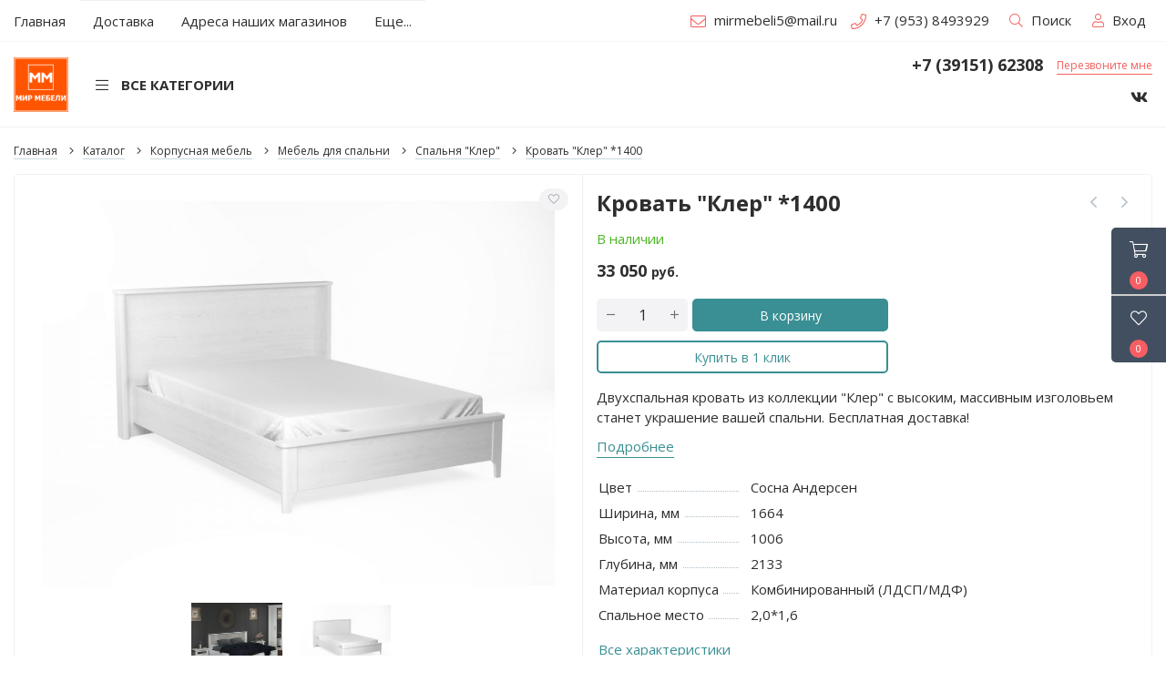

--- FILE ---
content_type: text/html; charset=utf-8
request_url: https://xn--24-9kcpbpdxeb7b.xn--p1ai/goods/Krovat-quot-Kler-quot-3
body_size: 27473
content:
<!DOCTYPE html> 
<html lang="ru">
<head>
  <title>Кровать &quot;Клер&quot;</title>
  <meta name="yandex-verification" content="2b8567af95b220e8" />
  <meta name="description" content="Двухспальная кровать" />
  <meta name="keywords" content="Двухспальная кровать" />
  <meta http-equiv="X-UA-Compatible" content="ie=edge">
  <meta charset="utf-8">
  <meta name="viewport" content="width=device-width, initial-scale=1.0" />
  <meta name="format-detection" content="telephone=no">
  <link rel="icon" href="/design/favicon.ico?design=neon&lc=1689920463" type="image/x-icon" />
  <link rel="shortcut icon" href="/design/favicon.ico?design=neon&lc=1689920463" type="image/x-icon" />
  
	<meta property="og:title" content="Кровать &quot;Клер&quot;">
	<meta property="og:image" content="https://i1.storeland.net/2/8761/187606441/075a3e/krovat-siti-h1600.jpg">
	<meta property="og:url" content="https://xn--24-9kcpbpdxeb7b.xn--p1ai/">
	<meta property="og:site_name" content='&quot;Мир мебели&quot;'>
	<meta property="og:type" content="website">
  <meta property="og:description" content="Двухспальная кровать">
  
   
  
  <link rel="stylesheet" href="/design/forall.css?design=neon&lc=1691666758"/>
  <link rel="stylesheet" href="/design/main.css?design=neon&lc=1691666758">
  
    
  <link id="catalogPage-css" rel="stylesheet" 
      data-href="/design/catalogPage.css?design=neon&lc=1691666758"
    >  
  
  <link id="goodsPage-css" rel="stylesheet" 
      href="/design/goodsPage.css?design=neon&lc=1691666758"
    >  
  
  <link id="cartPage-css" rel="stylesheet" 
      data-href="/design/cartPage.css?design=neon&lc=1691666758"
    >
  
  </head>
<body>
  <div class="wrapper   nojs">
    
    <noscript>
      <div class="noscript"> 
        <div class="noscript-inner"> 
          <h4><strong>Мы заметили, что у Вас выключен JavaScript.</strong></h4>
          <h5>Необходимо включить его для корректной работы сайта.</h5>
        </div> 
      </div>
    </noscript>
    
    
    <style>
      .nojs .preloader{animation:fadeOut 0.5s ease-out;animation-delay:2s;animation-fill-mode:forwards;}
      @keyframes fadeOut{from{opacity:1}to{opacity:0;visibility:hidden;}}.fadeOut{animation-name:fadeOut}
    </style>
        
    
    
    <div class="banner-top" style="display:none">
      <div class="container">
        <div class="banner-top-wrapper">
          <div class="banner-top-icon">
            <i class="fal fa-info" aria-hidden="true"></i>
          </div>
          <div class="banner-top-content">
            <strong class="banner-top-title">Заголовок уведомления</strong>
            <div class="banner-top-text">Здесь может быть Ваш текст уведомления со <a class="pseudo-link" href="#">ссылкой</a></div>
          </div>
        </div>
      </div>
      <button class="banner-top-closeBtn" type="button">Закрыть</button>
    </div>
    
    
    <header class="header">
      <div class="header-top">
        
        <div class="header-icons">
          <span class="header-iconsItem" type="button" data-target="#headerNav" role="button">
            <i class="fal fa-ellipsis-v"></i>
          </span>
          <span class="header-iconsItem" type="button" data-target="#headerSearch" role="button">
            <i class="fal fa-search"></i>
          </span>
          <span class="header-iconsItem" type="button" data-target="#headerPhone" role="button">
            <i class="fal fa-phone"></i>
          </span>
          <span class="header-iconsItem" type="button" data-target="#headerLogin" role="button">
            <i class="fal fa-user-circle"></i>
          </span>
        </div>
        
        <div class="container">
            <div class="header-top-wrapper">
              
              <div class="header-sections _header-mobile" id="headerNav">
                <nav class="mainnav" itemscope itemtype="https://schema.org/SiteNavigationElement">
                  <ul class="mainnav__list">
                                                                                        
                          <li class="mainnav__item"><a class="mainnav__link " href="https://xn--24-9kcpbpdxeb7b.xn--p1ai/"  title="&quot;МИР МЕБЕЛИ&quot;" itemprop="url"><span>Главная</span></a></li>                        
                                              
                          <li class="mainnav__item"><a class="mainnav__link " href="https://xn--24-9kcpbpdxeb7b.xn--p1ai/page/Доставка"  title="Доставка" itemprop="url"><span>Доставка</span></a></li>                        
                                              
                          <li class="mainnav__item"><a class="mainnav__link " href="https://xn--24-9kcpbpdxeb7b.xn--p1ai/page/Adres-mazazina"  title="Адреса наших магазинов" itemprop="url"><span>Адреса наших магазинов</span></a></li>                        
                                              
                          <li class="mainnav__item"><a class="mainnav__link " href="https://xn--24-9kcpbpdxeb7b.xn--p1ai/page/Sposoby-oplaty"  title="Способы оплаты" itemprop="url"><span>Способы оплаты</span></a></li>                        
                                              
                          <li class="mainnav__item"><a class="mainnav__link " href="https://xn--24-9kcpbpdxeb7b.xn--p1ai/discount"  title="Акции, проходящие в магазине" itemprop="url"><span>Акции</span></a></li>                        
                                              
                          <li class="mainnav__item"><a class="mainnav__link " href="https://xn--24-9kcpbpdxeb7b.xn--p1ai/catalog"  title="Полный список товаров на сайте" itemprop="url"><span>Каталог</span></a></li>                        
                                              
                          <li class="mainnav__item"><a class="mainnav__link " href="https://xn--24-9kcpbpdxeb7b.xn--p1ai/feedback"  title="Связь с администрацией магазина" itemprop="url"><span>Контакты</span></a></li>                        
                                              
                          <li class="mainnav__item"><a class="mainnav__link " href="https://xn--24-9kcpbpdxeb7b.xn--p1ai/cart"  title="Ваша корзина" itemprop="url"><span>Корзина</span></a></li>                        
                                              
                          <li class="mainnav__item"><a class="mainnav__link " href="https://xn--24-9kcpbpdxeb7b.xn--p1ai/user/login"  title="Вход в личный кабинет покупателя" itemprop="url"><span>Войти в ЛК</span></a></li>                        
                                                                                    </ul>
                </nav>
            </div>
            
            <ul class="header-nav unstyled">
                                <li class="header-navItem">
                  <a class="header-top-email header-navLink" href="mailto:mirmebeli5@mail.ru"><span class="fal fa-envelope"></span>mirmebeli5@mail.ru</a>
                </li>
                 
                                <li class="header-navItem">
                  <a class="header-top-phone header-navLink" href="tel:+79538493929"><span class="fal fa-phone"></span>+7 (953) 8493929</a>
                </li>
                                              </ul>
            
            
						
            <div class="header-search _header-mobile" id="headerSearch">
                <a class="header-searchLink" href="/search" title="Поиск" rel="nofollow">                
  									<span class="fal fa-search"></span>
  									<span>Поиск</span>
        				</a>
                <div class="search">
                  <div class="search-overlay"></div>
                  <div class="search-wrapper">
                    <div class="container">
                      <form id="search_mini_form" class="search-form" action="https://xn--24-9kcpbpdxeb7b.xn--p1ai/search/quick" method="get">
                        <input type="hidden" name="goods_search_field_id" value="0">
                        <input required type="text" name="q" value="" class="input search-string search-input" placeholder="Поиск по магазину..." autocomplete="off">
                        <button type="submit" title="Искать" class="search-submit button">
                          Найти
                        </button>                        
                        <button type="reset" title="Закрыть" class="search-close">
                          <span class="header-searchIcon"><i class="fal fa-times"></i></span>
                        </button> 
                      </form>
                      <div id="search-result" style="display: none;">
                        <div class="container">
                          <div class="inner">
                            <div class="result-category"></div>
                            <div class="result-goods"></div>
                          </div>
                        </div>
                      </div>                       
                    </div>
                  </div>
                </div>  
            </div>	
                        
      
            
                        <div class="_header-mobile header-login " id="headerLogin">
                              <a class="header-loginLink" href="#" title="Вход в личный кабинет" rel="nofollow" data-fancybox data-src="#fancybox-login"> 
  									<span class="fal fa-user"></span>
  									<span>Вход</span>
        				</a>
                <div id="fancybox-login" class="fancybox-login" style="display:none">
                  <div class="fancybox-login-content">
                    <div class="fancybox-header">
                      <strong class="title">Постоянным покупателям</strong>                     
                    </div>
                    <div class="fancybox-body first">
                      <form action="https://xn--24-9kcpbpdxeb7b.xn--p1ai/user/login" method="post" class="clientForm">
                        <input type="hidden" name="hash" value="c44c2a91" />
                        <input type="hidden" name="from" value="" />
                        <p>Если Вы уже имеете аккаунт у нас, пожалуйста, входите.</p>
                        <div class="form-list">
                          <div class="fields">
                            <label for="email" class="required">E-mail: <em>*</em></label>
                            <input type="text" name="form[sites_client_mail]" value="" id="email"  maxlength="255" class="input email" required />
                          </div>
                          <div class="fields">
                            <label for="sites_client_pass" class="required">Пароль: <em>*</em></label>
                            <div class="input-box">
                              <input type="password" id="sites_client_pass" name="form[sites_client_pass]" value="" maxlength="50" minlength="6" class="input" onkeyup="checkCapsWarning(event)" onfocus="checkCapsWarning(event)" onblur="removeCapsWarning()" required/>
                                                              <div class="showPassBlock"><a href="#" rel="<i class='fal fa-eye-slash' aria-hidden='true'></i>" class="showPass"><i class="fal fa-eye" aria-hidden="true"></i></a></div>
                                                            <div id="caps_lock"> 
                                <span class="fal fa-warning"></span>
                                <strong>Caps Lock включен.</strong>
                              </div>
                            </div>
                          </div>
                        </div>
                        <div class="buttons">
                          <button type="submit" class="button" title="Войти" name="send" id="send2">Войти</button>
                          <a href="https://xn--24-9kcpbpdxeb7b.xn--p1ai/user/recovery" class="blue-link">Забыли пароль?</a>
                        </div>
                      </form>
                    </div>
                    <div class="fancybox-body second">
                      <p>Зарегистрировавшись в нашем магазине, Вы сможете оформлять заказы быстрее, просматривать и отслеживать Ваши заказы</p>
                      <div class="buttons">
                        <a href="https://xn--24-9kcpbpdxeb7b.xn--p1ai/user/register" class="button _outline">Зарегистрироваться</a>
                      </div>
                    </div>
                  </div>
        				</div>
                            
            </div>
              
            
            </div>
        </div>
      </div>
      
      <div class="header-main">
        <div class="container">
          <div class="header-main-wrap">
            
            <div class="header-logo">
                <a href="https://xn--24-9kcpbpdxeb7b.xn--p1ai/" title="&quot;Мир мебели&quot;">
                  <img class="header-logoImg" src="/design/logo.png?lc=1689920463" alt="&quot;Мир мебели&quot;">
                 </a>
            </div>
            
            
            
            <div class="header-catalog">
              <span class="header-catalogBtn unselectable">
                <span class="header-catalogIcon fal fa-bars"></span>
                <span class="header-catalogName">Все категории</span>
                
              </span>
              <ul class="header-catalogMenu unstyled">
                    <li class="header-catalogMenuTitle">
                      <a href="/catalog">Каталог</a>
                      <button class="header-closeBtn"><i class="fal fa-times"></i></button>
                    </li>
                                                                                                                                            <li  class="header-catalogItem  parent active">
                              <a href="https://xn--24-9kcpbpdxeb7b.xn--p1ai/catalog/Korpusnaya-mebel" class="header-catalogLink " title="Корпусная мебель" itemprop="url">
                                Корпусная мебель
                                <span class="header-arrow header-catalogArrow fal fa-angle-down active"></span>                                                              </a>
                                                
                                            
                        
                                                                                                  <ul class="sub header-subcatalog">
                                                                          <li  class="header-subcatalogCol  parent">
                              <a href="https://xn--24-9kcpbpdxeb7b.xn--p1ai/catalog/Mebel-dlya-gostinoj" class="header-subcatalogTitle " title="Мебель для гостиной" itemprop="url">
                                Мебель для гостиной
                                                                <span class="header-arrow header-secondArrow  fal fa-angle-down "></span>                              </a>
                                                
                                            
                        
                                                                                                  <ul class="sub header-subcatalog-third">
                                                                          <li style="display:none;" class="header-subcatalogItem ">
                              <a href="https://xn--24-9kcpbpdxeb7b.xn--p1ai/catalog/Gostinaya-Aleksandriya-2" class="header-subcatalogLink " title="Гостиная &quot;Александрия&quot;" itemprop="url">
                                Гостиная &quot;Александрия&quot;
                                                                                              </a>
                                                </li>
                                                
                                            
                        
                                                                      <li style="display:none;" class="header-subcatalogItem ">
                              <a href="https://xn--24-9kcpbpdxeb7b.xn--p1ai/catalog/Gostinaya-Rivera-2" class="header-subcatalogLink " title="Гостиная &quot;Ривьера&quot;" itemprop="url">
                                Гостиная &quot;Ривьера&quot;
                                                                                              </a>
                                                </li>
                                                
                                            
                        
                                                                      <li style="display:none;" class="header-subcatalogItem ">
                              <a href="https://xn--24-9kcpbpdxeb7b.xn--p1ai/catalog/Gostinaya-Rivera-Lajt" class="header-subcatalogLink " title="Гостиная &quot;Ривьера Лайт&quot;" itemprop="url">
                                Гостиная &quot;Ривьера Лайт&quot;
                                                                                              </a>
                                                </li>
                                                
                                            
                        
                                                                      <li  class="header-subcatalogItem ">
                              <a href="https://xn--24-9kcpbpdxeb7b.xn--p1ai/catalog/Gostinaya-Lajt-2" class="header-subcatalogLink " title="Гостиная &quot;Лайт&quot;" itemprop="url">
                                Гостиная &quot;Лайт&quot;
                                                                                              </a>
                                                </li>
                                                
                                            
                        
                                                                      <li  class="header-subcatalogItem ">
                              <a href="https://xn--24-9kcpbpdxeb7b.xn--p1ai/catalog/Gostinaya-Ultra" class="header-subcatalogLink " title="Гостиная &quot;Ультра&quot;" itemprop="url">
                                Гостиная &quot;Ультра&quot;
                                                                                              </a>
                                                </li>
                                                
                                            
                        
                                                                      <li  class="header-subcatalogItem ">
                              <a href="https://xn--24-9kcpbpdxeb7b.xn--p1ai/catalog/Gostinaya-Siti" class="header-subcatalogLink " title="Гостиная &quot;Сити&quot;" itemprop="url">
                                Гостиная &quot;Сити&quot;
                                                                                              </a>
                                                </li>
                                                
                                            
                        
                                                                      <li style="display:none;" class="header-subcatalogItem ">
                              <a href="https://xn--24-9kcpbpdxeb7b.xn--p1ai/catalog/Gostinaya-Garda-2" class="header-subcatalogLink " title="Гостиная &quot;Гарда&quot;" itemprop="url">
                                Гостиная &quot;Гарда&quot;
                                                                                              </a>
                                                </li>
                                                
                                            
                        
                                                                      <li style="display:none;" class="header-subcatalogItem ">
                              <a href="https://xn--24-9kcpbpdxeb7b.xn--p1ai/catalog/Gostinaya-Kantri-2" class="header-subcatalogLink " title="Гостиная &quot;Кантри&quot;" itemprop="url">
                                Гостиная &quot;Кантри&quot;
                                                                                              </a>
                                                </li>
                                                
                                            
                        
                                                                      <li style="display:none;" class="header-subcatalogItem ">
                              <a href="https://xn--24-9kcpbpdxeb7b.xn--p1ai/catalog/Gostinaya-Magnoliya-2" class="header-subcatalogLink " title="Гостиная &quot;Магнолия&quot;" itemprop="url">
                                Гостиная &quot;Магнолия&quot;
                                                                                              </a>
                                                </li>
                                                
                                            
                        
                                                                      <li  class="header-subcatalogItem ">
                              <a href="https://xn--24-9kcpbpdxeb7b.xn--p1ai/catalog/Gostinaya-Streza-2" class="header-subcatalogLink " title="Гостиная &quot;Стреза&quot;" itemprop="url">
                                Гостиная &quot;Стреза&quot;
                                                                                              </a>
                                                </li>
                                                
                                            
                        
                                                                      <li style="display:none;" class="header-subcatalogItem ">
                              <a href="https://xn--24-9kcpbpdxeb7b.xn--p1ai/catalog/Gostinaya-Denver-2" class="header-subcatalogLink " title="Гостиная &quot;Денвер&quot;" itemprop="url">
                                Гостиная &quot;Денвер&quot;
                                                                                              </a>
                                                </li>
                                                
                                            
                        
                                                                      <li  class="header-subcatalogItem ">
                              <a href="https://xn--24-9kcpbpdxeb7b.xn--p1ai/catalog/Gostinaya-Male-2" class="header-subcatalogLink " title="Гостиная &quot;Мале&quot;" itemprop="url">
                                Гостиная &quot;Мале&quot;
                                                                                              </a>
                                                </li>
                                                
                                            
                        
                                                                      <li style="display:none;" class="header-subcatalogItem ">
                              <a href="https://xn--24-9kcpbpdxeb7b.xn--p1ai/catalog/Gostinaya-Kler" class="header-subcatalogLink " title="Гостиная &quot;Клер&quot;" itemprop="url">
                                Гостиная &quot;Клер&quot;
                                                                                              </a>
                                                </li>
                                                
                                            
                        
                                                                      <li  class="header-subcatalogItem ">
                              <a href="https://xn--24-9kcpbpdxeb7b.xn--p1ai/catalog/Gostinaya-Nicca" class="header-subcatalogLink " title="Гостиная &quot;Ницца&quot;" itemprop="url">
                                Гостиная &quot;Ницца&quot;
                                                                                              </a>
                                                </li>
                                                
                                            
                        
                                                                      <li  class="header-subcatalogItem ">
                              <a href="https://xn--24-9kcpbpdxeb7b.xn--p1ai/catalog/Gostinaya-Jelana" class="header-subcatalogLink " title="Гостиная &quot;Элана&quot;" itemprop="url">
                                Гостиная &quot;Элана&quot;
                                                                                              </a>
                                                </li>
                                                
                                            
                        
                                                                      <li  class="header-subcatalogItem ">
                              <a href="https://xn--24-9kcpbpdxeb7b.xn--p1ai/catalog/Gostinaya-Bella" class="header-subcatalogLink " title="Гостиная Белла" itemprop="url">
                                Гостиная Белла
                                                                                              </a>
                                                </li>
                                                
                                                                  </ul> 
                                                </li>
                                                                                          
                        
                                                                      <li  class="header-subcatalogCol ">
                              <a href="https://xn--24-9kcpbpdxeb7b.xn--p1ai/catalog/TV-tumby" class="header-subcatalogTitle " title="ТВ тумбы" itemprop="url">
                                ТВ тумбы
                                                                                              </a>
                                                </li>
                                                
                                            
                        
                                                                      <li  class="header-subcatalogCol  parent">
                              <a href="https://xn--24-9kcpbpdxeb7b.xn--p1ai/catalog/Stoly" class="header-subcatalogTitle " title="Столы" itemprop="url">
                                Столы
                                                                <span class="header-arrow header-secondArrow  fal fa-angle-down "></span>                              </a>
                                                
                                            
                        
                                                                                                  <ul class="sub header-subcatalog-third">
                                                                          <li  class="header-subcatalogItem ">
                              <a href="https://xn--24-9kcpbpdxeb7b.xn--p1ai/catalog/Zhurnalnye-stoly-3" class="header-subcatalogLink " title="Журнальные столы" itemprop="url">
                                Журнальные столы
                                                                                              </a>
                                                </li>
                                                
                                            
                        
                                                                      <li  class="header-subcatalogItem ">
                              <a href="https://xn--24-9kcpbpdxeb7b.xn--p1ai/catalog/Pismennye-stoly" class="header-subcatalogLink " title="Письменные столы" itemprop="url">
                                Письменные столы
                                                                                              </a>
                                                </li>
                                                
                                            
                        
                                                                      <li  class="header-subcatalogItem ">
                              <a href="https://xn--24-9kcpbpdxeb7b.xn--p1ai/catalog/Kompyuternye-stoly-2" class="header-subcatalogLink " title="Компьютерные столы" itemprop="url">
                                Компьютерные столы
                                                                                              </a>
                                                </li>
                                                
                                            
                        
                                                                      <li  class="header-subcatalogItem ">
                              <a href="https://xn--24-9kcpbpdxeb7b.xn--p1ai/catalog/Obedennye-stoly-2" class="header-subcatalogLink " title="Обеденные столы" itemprop="url">
                                Обеденные столы
                                                                                              </a>
                                                </li>
                                                
                                                                  </ul> 
                                                </li>
                                                                                          
                        
                                                                      <li  class="header-subcatalogCol ">
                              <a href="https://xn--24-9kcpbpdxeb7b.xn--p1ai/catalog/Stellazhi" class="header-subcatalogTitle " title="Стеллажи" itemprop="url">
                                Стеллажи
                                                                                              </a>
                                                </li>
                                                
                                            
                        
                                                                      <li  class="header-subcatalogCol ">
                              <a href="https://xn--24-9kcpbpdxeb7b.xn--p1ai/catalog/Polki-navesnye" class="header-subcatalogTitle " title="Полки навесные" itemprop="url">
                                Полки навесные
                                                                                              </a>
                                                </li>
                                                
                                            
                        
                                                                      <li  class="header-subcatalogCol  parent active">
                              <a href="https://xn--24-9kcpbpdxeb7b.xn--p1ai/catalog/Mebel-dlya-spalni" class="header-subcatalogTitle " title="Мебель для спальни" itemprop="url">
                                Мебель для спальни
                                                                <span class="header-arrow header-secondArrow  fal fa-angle-down active"></span>                              </a>
                                                
                                            
                        
                                                                                                  <ul class="sub header-subcatalog-third">
                                                                          <li style="display:none;" class="header-subcatalogItem ">
                              <a href="https://xn--24-9kcpbpdxeb7b.xn--p1ai/catalog/Spalnya-Aleksandriya" class="header-subcatalogLink " title="Спальня &quot;Александрия&quot;" itemprop="url">
                                Спальня &quot;Александрия&quot;
                                                                                              </a>
                                                </li>
                                                
                                            
                        
                                                                      <li style="display:none;" class="header-subcatalogItem ">
                              <a href="https://xn--24-9kcpbpdxeb7b.xn--p1ai/catalog/Spalnya-Rivera-2" class="header-subcatalogLink " title="Спальня &quot;Ривьера &quot;" itemprop="url">
                                Спальня &quot;Ривьера &quot;
                                                                                              </a>
                                                </li>
                                                
                                            
                        
                                                                      <li style="display:none;" class="header-subcatalogItem ">
                              <a href="https://xn--24-9kcpbpdxeb7b.xn--p1ai/catalog/Spalnya-Rivera-Lajt-2" class="header-subcatalogLink " title="Спальня &quot;Ривьера Лайт&quot;" itemprop="url">
                                Спальня &quot;Ривьера Лайт&quot;
                                                                                              </a>
                                                </li>
                                                
                                            
                        
                                                                      <li  class="header-subcatalogItem ">
                              <a href="https://xn--24-9kcpbpdxeb7b.xn--p1ai/catalog/Spalnya-Sonata-2" class="header-subcatalogLink " title="Спальня &quot;Соната&quot;" itemprop="url">
                                Спальня &quot;Соната&quot;
                                                                                              </a>
                                                </li>
                                                
                                            
                        
                                                                      <li  class="header-subcatalogItem ">
                              <a href="https://xn--24-9kcpbpdxeb7b.xn--p1ai/catalog/Spalnya-Lajt-2" class="header-subcatalogLink " title="Спальня &quot;Лайт&quot;" itemprop="url">
                                Спальня &quot;Лайт&quot;
                                                                                              </a>
                                                </li>
                                                
                                            
                        
                                                                      <li  class="header-subcatalogItem ">
                              <a href="https://xn--24-9kcpbpdxeb7b.xn--p1ai/catalog/Spalnya-Sharm-2" class="header-subcatalogLink " title="Спальня &quot;Шарм&quot;" itemprop="url">
                                Спальня &quot;Шарм&quot;
                                                                                              </a>
                                                </li>
                                                
                                            
                        
                                                                      <li  class="header-subcatalogItem ">
                              <a href="https://xn--24-9kcpbpdxeb7b.xn--p1ai/catalog/Spalnya-Ultra" class="header-subcatalogLink " title="Спальня &quot;Ультра&quot;" itemprop="url">
                                Спальня &quot;Ультра&quot;
                                                                                              </a>
                                                </li>
                                                
                                            
                        
                                                                      <li  class="header-subcatalogItem ">
                              <a href="https://xn--24-9kcpbpdxeb7b.xn--p1ai/catalog/Spalnya-Siti" class="header-subcatalogLink " title="Спальня &quot;Сити&quot;" itemprop="url">
                                Спальня &quot;Сити&quot;
                                                                                              </a>
                                                </li>
                                                
                                            
                        
                                                                      <li  class="header-subcatalogItem ">
                              <a href="https://xn--24-9kcpbpdxeb7b.xn--p1ai/catalog/Spalnya-Denver" class="header-subcatalogLink " title="Спальня &quot;Денвер&quot;" itemprop="url">
                                Спальня &quot;Денвер&quot;
                                                                                              </a>
                                                </li>
                                                
                                            
                        
                                                                      <li  class="header-subcatalogItem ">
                              <a href="https://xn--24-9kcpbpdxeb7b.xn--p1ai/catalog/Spalnya-Male-2" class="header-subcatalogLink " title="Спальня &quot;Мале&quot;" itemprop="url">
                                Спальня &quot;Мале&quot;
                                                                                              </a>
                                                </li>
                                                
                                            
                        
                                                                      <li  class="header-subcatalogItem ">
                              <a href="https://xn--24-9kcpbpdxeb7b.xn--p1ai/catalog/Spalnya-Garda-2" class="header-subcatalogLink " title="Спальня &quot;Гарда&quot;" itemprop="url">
                                Спальня &quot;Гарда&quot;
                                                                                              </a>
                                                </li>
                                                
                                            
                        
                                                                      <li style="display:none;" class="header-subcatalogItem ">
                              <a href="https://xn--24-9kcpbpdxeb7b.xn--p1ai/catalog/Spalnya-Kantri" class="header-subcatalogLink " title="Спальня &quot;Кантри&quot;" itemprop="url">
                                Спальня &quot;Кантри&quot;
                                                                                              </a>
                                                </li>
                                                
                                            
                        
                                                                      <li  class="header-subcatalogItem ">
                              <a href="https://xn--24-9kcpbpdxeb7b.xn--p1ai/catalog/Spalnya-Lacio" class="header-subcatalogLink " title="Спальня &quot;Лацио&quot;" itemprop="url">
                                Спальня &quot;Лацио&quot;
                                                                                              </a>
                                                </li>
                                                
                                            
                        
                                                                      <li style="display:none;" class="header-subcatalogItem ">
                              <a href="https://xn--24-9kcpbpdxeb7b.xn--p1ai/catalog/Spalnya-Magnoliya" class="header-subcatalogLink " title="Спальня &quot;Магнолия&quot;" itemprop="url">
                                Спальня &quot;Магнолия&quot;
                                                                                              </a>
                                                </li>
                                                
                                            
                        
                                                                      <li  class="header-subcatalogItem ">
                              <a href="https://xn--24-9kcpbpdxeb7b.xn--p1ai/catalog/Spalnya-Streza-2" class="header-subcatalogLink " title="Спальня &quot;Стреза&quot;" itemprop="url">
                                Спальня &quot;Стреза&quot;
                                                                                              </a>
                                                </li>
                                                
                                            
                        
                                                                      <li style="display:none;" class="header-subcatalogItem  active">
                              <a href="https://xn--24-9kcpbpdxeb7b.xn--p1ai/catalog/Spalnya-Kler" class="header-subcatalogLink  active" title="Спальня &quot;Клер&quot;" itemprop="url">
                                Спальня &quot;Клер&quot;
                                                                                              </a>
                                                </li>
                                                
                                            
                        
                                                                      <li  class="header-subcatalogItem ">
                              <a href="https://xn--24-9kcpbpdxeb7b.xn--p1ai/catalog/Spalnya-Florenciya" class="header-subcatalogLink " title="Спальня &quot;Флоренция&quot;" itemprop="url">
                                Спальня &quot;Флоренция&quot;
                                                                                              </a>
                                                </li>
                                                
                                            
                        
                                                                      <li  class="header-subcatalogItem ">
                              <a href="https://xn--24-9kcpbpdxeb7b.xn--p1ai/catalog/Spalnya-Salma" class="header-subcatalogLink " title="Спальня &quot;Сальма&quot;" itemprop="url">
                                Спальня &quot;Сальма&quot;
                                                                                              </a>
                                                </li>
                                                
                                            
                        
                                                                      <li  class="header-subcatalogItem ">
                              <a href="https://xn--24-9kcpbpdxeb7b.xn--p1ai/catalog/Spalnya-Jedinburg-2" class="header-subcatalogLink " title="Спальня &quot;Эдинбург&quot;" itemprop="url">
                                Спальня &quot;Эдинбург&quot;
                                                                                              </a>
                                                </li>
                                                
                                            
                        
                                                                      <li  class="header-subcatalogItem ">
                              <a href="https://xn--24-9kcpbpdxeb7b.xn--p1ai/catalog/Spalnya-Dallas" class="header-subcatalogLink " title="Спальня &quot;Даллас&quot;" itemprop="url">
                                Спальня &quot;Даллас&quot;
                                                                                              </a>
                                                </li>
                                                
                                            
                        
                                                                      <li  class="header-subcatalogItem ">
                              <a href="https://xn--24-9kcpbpdxeb7b.xn--p1ai/catalog/Spalnya-Jelana" class="header-subcatalogLink " title="Спальня &quot;Элана&quot;" itemprop="url">
                                Спальня &quot;Элана&quot;
                                                                                              </a>
                                                </li>
                                                
                                            
                        
                                                                      <li  class="header-subcatalogItem ">
                              <a href="https://xn--24-9kcpbpdxeb7b.xn--p1ai/catalog/Interernye-krovati" class="header-subcatalogLink " title="Интерьерные кровати" itemprop="url">
                                Интерьерные кровати
                                                                                              </a>
                                                </li>
                                                
                                                                  </ul> 
                                                </li>
                                                                                          
                        
                                                                      <li  class="header-subcatalogCol ">
                              <a href="https://xn--24-9kcpbpdxeb7b.xn--p1ai/catalog/Prikrovatnye-tumby" class="header-subcatalogTitle " title="Прикроватные тумбы" itemprop="url">
                                Прикроватные тумбы
                                                                                              </a>
                                                </li>
                                                
                                            
                        
                                                                      <li  class="header-subcatalogCol ">
                              <a href="https://xn--24-9kcpbpdxeb7b.xn--p1ai/catalog/Komody" class="header-subcatalogTitle " title="Комоды" itemprop="url">
                                Комоды
                                                                                              </a>
                                                </li>
                                                
                                            
                        
                                                                      <li  class="header-subcatalogCol  parent">
                              <a href="https://xn--24-9kcpbpdxeb7b.xn--p1ai/catalog/Shkafy" class="header-subcatalogTitle " title="Шкафы" itemprop="url">
                                Шкафы
                                                                <span class="header-arrow header-secondArrow  fal fa-angle-down "></span>                              </a>
                                                
                                            
                        
                                                                                                  <ul class="sub header-subcatalog-third">
                                                                          <li  class="header-subcatalogItem ">
                              <a href="https://xn--24-9kcpbpdxeb7b.xn--p1ai/catalog/Raspashnye" class="header-subcatalogLink " title="Распашные" itemprop="url">
                                Распашные
                                                                                              </a>
                                                </li>
                                                
                                            
                        
                                                                      <li  class="header-subcatalogItem ">
                              <a href="https://xn--24-9kcpbpdxeb7b.xn--p1ai/catalog/Kupe" class="header-subcatalogLink " title="Купе" itemprop="url">
                                Купе
                                                                                              </a>
                                                </li>
                                                
                                            
                        
                                                                      <li  class="header-subcatalogItem ">
                              <a href="https://xn--24-9kcpbpdxeb7b.xn--p1ai/catalog/Zerkala" class="header-subcatalogLink " title="Зеркала" itemprop="url">
                                Зеркала
                                                                                              </a>
                                                </li>
                                                
                                                                  </ul> 
                                                </li>
                                                                                          
                        
                                                                      <li  class="header-subcatalogCol  parent">
                              <a href="https://xn--24-9kcpbpdxeb7b.xn--p1ai/catalog/Mebel-dlya-kuhni" class="header-subcatalogTitle " title="Мебель для кухни" itemprop="url">
                                Мебель для кухни
                                                                <span class="header-arrow header-secondArrow  fal fa-angle-down "></span>                              </a>
                                                
                                            
                        
                                                                                                  <ul class="sub header-subcatalog-third">
                                                                          <li  class="header-subcatalogItem ">
                              <a href="https://xn--24-9kcpbpdxeb7b.xn--p1ai/catalog/Kuhnya-Legenda" class="header-subcatalogLink " title="Кухня &quot;Легенда&quot;" itemprop="url">
                                Кухня &quot;Легенда&quot;
                                                                                              </a>
                                                </li>
                                                
                                            
                        
                                                                      <li  class="header-subcatalogItem ">
                              <a href="https://xn--24-9kcpbpdxeb7b.xn--p1ai/catalog/Obedennye-stoly" class="header-subcatalogLink " title="Обеденные столы" itemprop="url">
                                Обеденные столы
                                                                                              </a>
                                                </li>
                                                
                                                                  </ul> 
                                                </li>
                                                                                          
                        
                                                                      <li  class="header-subcatalogCol  parent">
                              <a href="https://xn--24-9kcpbpdxeb7b.xn--p1ai/catalog/Mebel-dlya-detskoj-komnaty" class="header-subcatalogTitle " title="Мебель для детской комнаты" itemprop="url">
                                Мебель для детской комнаты
                                                                <span class="header-arrow header-secondArrow  fal fa-angle-down "></span>                              </a>
                                                
                                            
                        
                                                                                                  <ul class="sub header-subcatalog-third">
                                                                          <li style="display:none;" class="header-subcatalogItem ">
                              <a href="https://xn--24-9kcpbpdxeb7b.xn--p1ai/catalog/Detskaya-Rivera-Lajt-2" class="header-subcatalogLink " title="Детская &quot;Ривьера Лайт&quot;" itemprop="url">
                                Детская &quot;Ривьера Лайт&quot;
                                                                                              </a>
                                                </li>
                                                
                                            
                        
                                                                      <li  class="header-subcatalogItem ">
                              <a href="https://xn--24-9kcpbpdxeb7b.xn--p1ai/catalog/Detskaya-Ultra" class="header-subcatalogLink " title="Детская &quot;Ультра&quot;" itemprop="url">
                                Детская &quot;Ультра&quot;
                                                                                              </a>
                                                </li>
                                                
                                            
                        
                                                                      <li  class="header-subcatalogItem ">
                              <a href="https://xn--24-9kcpbpdxeb7b.xn--p1ai/catalog/Detskaya-Lajt" class="header-subcatalogLink " title="Детская Лайт" itemprop="url">
                                Детская Лайт
                                                                                              </a>
                                                </li>
                                                
                                            
                        
                                                                      <li  class="header-subcatalogItem ">
                              <a href="https://xn--24-9kcpbpdxeb7b.xn--p1ai/catalog/Detskaya-Siti" class="header-subcatalogLink " title="Детская &quot;Сити&quot;" itemprop="url">
                                Детская &quot;Сити&quot;
                                                                                              </a>
                                                </li>
                                                
                                            
                        
                                                                      <li  class="header-subcatalogItem ">
                              <a href="https://xn--24-9kcpbpdxeb7b.xn--p1ai/catalog/Detskaya-Chempion" class="header-subcatalogLink " title="Детская &quot;Чемпион&quot;" itemprop="url">
                                Детская &quot;Чемпион&quot;
                                                                                              </a>
                                                </li>
                                                
                                            
                        
                                                                      <li style="display:none;" class="header-subcatalogItem ">
                              <a href="https://xn--24-9kcpbpdxeb7b.xn--p1ai/catalog/Detskaya-Denver" class="header-subcatalogLink " title="Детская &quot;Денвер&quot;" itemprop="url">
                                Детская &quot;Денвер&quot;
                                                                                              </a>
                                                </li>
                                                
                                            
                        
                                                                      <li  class="header-subcatalogItem ">
                              <a href="https://xn--24-9kcpbpdxeb7b.xn--p1ai/catalog/Detskaya-Male" class="header-subcatalogLink " title="Детская &quot;Мале&quot;" itemprop="url">
                                Детская &quot;Мале&quot;
                                                                                              </a>
                                                </li>
                                                
                                            
                        
                                                                      <li style="display:none;" class="header-subcatalogItem ">
                              <a href="https://xn--24-9kcpbpdxeb7b.xn--p1ai/catalog/Detskaya-Streza" class="header-subcatalogLink " title="Детская &quot;Стреза&quot;" itemprop="url">
                                Детская &quot;Стреза&quot;
                                                                                              </a>
                                                </li>
                                                
                                            
                        
                                                                      <li style="display:none;" class="header-subcatalogItem ">
                              <a href="https://xn--24-9kcpbpdxeb7b.xn--p1ai/catalog/Detskaya-Kler" class="header-subcatalogLink " title="Детская &quot;Клер&quot;" itemprop="url">
                                Детская &quot;Клер&quot;
                                                                                              </a>
                                                </li>
                                                
                                            
                        
                                                                      <li  class="header-subcatalogItem ">
                              <a href="https://xn--24-9kcpbpdxeb7b.xn--p1ai/catalog/Detskaya-Jelana" class="header-subcatalogLink " title="Детская &quot;Элана&quot;" itemprop="url">
                                Детская &quot;Элана&quot;
                                                                                              </a>
                                                </li>
                                                
                                                                  </ul> 
                                                </li>
                                                                                          
                        
                                                                      <li  class="header-subcatalogCol  parent">
                              <a href="https://xn--24-9kcpbpdxeb7b.xn--p1ai/catalog/Mebel-dlya-prihozhej" class="header-subcatalogTitle " title="Мебель для прихожей" itemprop="url">
                                Мебель для прихожей
                                                                <span class="header-arrow header-secondArrow  fal fa-angle-down "></span>                              </a>
                                                
                                            
                        
                                                                                                  <ul class="sub header-subcatalog-third">
                                                                          <li style="display:none;" class="header-subcatalogItem ">
                              <a href="https://xn--24-9kcpbpdxeb7b.xn--p1ai/catalog/Prihozhaya-Aleksandriya-2" class="header-subcatalogLink " title="Прихожая &quot;Александрия&quot;" itemprop="url">
                                Прихожая &quot;Александрия&quot;
                                                                                              </a>
                                                </li>
                                                
                                            
                        
                                                                      <li style="display:none;" class="header-subcatalogItem ">
                              <a href="https://xn--24-9kcpbpdxeb7b.xn--p1ai/catalog/Prihozhaya-Rivera-2" class="header-subcatalogLink " title="Прихожая &quot;Ривьера&quot;" itemprop="url">
                                Прихожая &quot;Ривьера&quot;
                                                                                              </a>
                                                </li>
                                                
                                            
                        
                                                                      <li style="display:none;" class="header-subcatalogItem ">
                              <a href="https://xn--24-9kcpbpdxeb7b.xn--p1ai/catalog/Prihozhaya-Rivera-Lajt" class="header-subcatalogLink " title="Прихожая &quot;Ривьера Лайт&quot;" itemprop="url">
                                Прихожая &quot;Ривьера Лайт&quot;
                                                                                              </a>
                                                </li>
                                                
                                            
                        
                                                                      <li  class="header-subcatalogItem ">
                              <a href="https://xn--24-9kcpbpdxeb7b.xn--p1ai/catalog/Prihozhaya-Lajt-2" class="header-subcatalogLink " title="Прихожая &quot;Лайт&quot;" itemprop="url">
                                Прихожая &quot;Лайт&quot;
                                                                                              </a>
                                                </li>
                                                
                                            
                        
                                                                      <li  class="header-subcatalogItem ">
                              <a href="https://xn--24-9kcpbpdxeb7b.xn--p1ai/catalog/Prihozhaya-Sharm" class="header-subcatalogLink " title="Прихожая &quot;Шарм&quot;" itemprop="url">
                                Прихожая &quot;Шарм&quot;
                                                                                              </a>
                                                </li>
                                                
                                            
                        
                                                                      <li  class="header-subcatalogItem ">
                              <a href="https://xn--24-9kcpbpdxeb7b.xn--p1ai/catalog/Prihozhaya-Avrora" class="header-subcatalogLink " title="Прихожая &quot;Аврора&quot;" itemprop="url">
                                Прихожая &quot;Аврора&quot;
                                                                                              </a>
                                                </li>
                                                
                                            
                        
                                                                      <li  class="header-subcatalogItem ">
                              <a href="https://xn--24-9kcpbpdxeb7b.xn--p1ai/catalog/Prihozhaya-Ultra" class="header-subcatalogLink " title="Прихожая &quot;Ультра&quot;" itemprop="url">
                                Прихожая &quot;Ультра&quot;
                                                                                              </a>
                                                </li>
                                                
                                            
                        
                                                                      <li  class="header-subcatalogItem ">
                              <a href="https://xn--24-9kcpbpdxeb7b.xn--p1ai/catalog/Prihozhaya-Siti" class="header-subcatalogLink " title="Прихожая &quot;Сити&quot;" itemprop="url">
                                Прихожая &quot;Сити&quot;
                                                                                              </a>
                                                </li>
                                                
                                            
                        
                                                                      <li style="display:none;" class="header-subcatalogItem ">
                              <a href="https://xn--24-9kcpbpdxeb7b.xn--p1ai/catalog/Prihozhaya-Denver" class="header-subcatalogLink " title="Прихожая &quot;Денвер&quot;" itemprop="url">
                                Прихожая &quot;Денвер&quot;
                                                                                              </a>
                                                </li>
                                                
                                            
                        
                                                                      <li  class="header-subcatalogItem ">
                              <a href="https://xn--24-9kcpbpdxeb7b.xn--p1ai/catalog/Prihozhaya-Male" class="header-subcatalogLink " title="Прихожая &quot;Мале&quot;" itemprop="url">
                                Прихожая &quot;Мале&quot;
                                                                                              </a>
                                                </li>
                                                
                                            
                        
                                                                      <li style="display:none;" class="header-subcatalogItem ">
                              <a href="https://xn--24-9kcpbpdxeb7b.xn--p1ai/catalog/Prihozhaya-Streza" class="header-subcatalogLink " title="Прихожая &quot;Стреза&quot;" itemprop="url">
                                Прихожая &quot;Стреза&quot;
                                                                                              </a>
                                                </li>
                                                
                                            
                        
                                                                      <li style="display:none;" class="header-subcatalogItem ">
                              <a href="https://xn--24-9kcpbpdxeb7b.xn--p1ai/catalog/Prihozhaya-Hanna" class="header-subcatalogLink " title="Прихожая &quot;Ханна&quot;" itemprop="url">
                                Прихожая &quot;Ханна&quot;
                                                                                              </a>
                                                </li>
                                                
                                                                  </ul> 
                                                </li>
                                                                                          
                        
                                                                      <li  class="header-subcatalogCol ">
                              <a href="https://xn--24-9kcpbpdxeb7b.xn--p1ai/catalog/Obuvnicy" class="header-subcatalogTitle " title="Обувницы" itemprop="url">
                                Обувницы
                                                                                              </a>
                                                </li>
                                                
                                            
                        
                                                                      <li  class="header-subcatalogCol ">
                              <a href="https://xn--24-9kcpbpdxeb7b.xn--p1ai/catalog/Veshalki" class="header-subcatalogTitle " title="Вешалки" itemprop="url">
                                Вешалки
                                                                                              </a>
                                                </li>
                                                
                                            
                        
                                                                      <li style="display:none;" class="header-subcatalogCol  parent">
                              <a href="https://xn--24-9kcpbpdxeb7b.xn--p1ai/catalog/Modulnye-sistemy" class="header-subcatalogTitle " title="Модульные системы" itemprop="url">
                                Модульные системы
                                                                <span class="header-arrow header-secondArrow  fal fa-angle-down "></span>                              </a>
                                                
                                            
                        
                                                                                                  <ul class="sub header-subcatalog-third">
                                                                          <li  class="header-subcatalogItem ">
                              <a href="https://xn--24-9kcpbpdxeb7b.xn--p1ai/catalog/SONATA" class="header-subcatalogLink " title="СОНАТА" itemprop="url">
                                СОНАТА
                                                                                              </a>
                                                </li>
                                                
                                            
                        
                                                                      <li  class="header-subcatalogItem ">
                              <a href="https://xn--24-9kcpbpdxeb7b.xn--p1ai/catalog/LAJT" class="header-subcatalogLink " title="ЛАЙТ" itemprop="url">
                                ЛАЙТ
                                                                                              </a>
                                                </li>
                                                
                                            
                        
                                                                      <li  class="header-subcatalogItem ">
                              <a href="https://xn--24-9kcpbpdxeb7b.xn--p1ai/catalog/ShARM" class="header-subcatalogLink " title="ШАРМ" itemprop="url">
                                ШАРМ
                                                                                              </a>
                                                </li>
                                                
                                            
                        
                                                                      <li  class="header-subcatalogItem ">
                              <a href="https://xn--24-9kcpbpdxeb7b.xn--p1ai/catalog/ULTRA" class="header-subcatalogLink " title="УЛЬТРА" itemprop="url">
                                УЛЬТРА
                                                                                              </a>
                                                </li>
                                                
                                            
                        
                                                                      <li  class="header-subcatalogItem ">
                              <a href="https://xn--24-9kcpbpdxeb7b.xn--p1ai/catalog/SITI" class="header-subcatalogLink " title="СИТИ" itemprop="url">
                                СИТИ
                                                                                              </a>
                                                </li>
                                                
                                                                  </ul> 
                                                </li>
                                                                      </ul> 
                                                </li>
                                                                                          
                        
                                                                      <li  class="header-catalogItem ">
                              <a href="https://xn--24-9kcpbpdxeb7b.xn--p1ai/catalog/Matracy" class="header-catalogLink " title="Матрасы" itemprop="url">
                                Матрасы
                                                                                              </a>
                                                </li>
                                                
                                            
                        
                                                                      <li  class="header-catalogItem ">
                              <a href="https://xn--24-9kcpbpdxeb7b.xn--p1ai/catalog/Ofisnye-kresla-i-stulya" class="header-catalogLink " title="Офисные кресла и стулья" itemprop="url">
                                Офисные кресла и стулья
                                                                                              </a>
                                                </li>
                                                
                                            
                        
                                                                      <li  class="header-catalogItem ">
                              <a href="https://xn--24-9kcpbpdxeb7b.xn--p1ai/catalog/Kresla-grushi-2" class="header-catalogLink " title="Мягкие кресла - мешки" itemprop="url">
                                Мягкие кресла - мешки
                                                                                              </a>
                                                </li>
                                                
                                            
                        
                                                                      <li style="display:none;" class="header-catalogItem ">
                              <a href="https://xn--24-9kcpbpdxeb7b.xn--p1ai/catalog/Myagkaya-mebel" class="header-catalogLink " title="Мягкая мебель" itemprop="url">
                                Мягкая мебель
                                                                                              </a>
                                                </li>
                                                
                                            
                        
                                                                      <li style="display:none;" class="header-catalogItem ">
                              <a href="https://xn--24-9kcpbpdxeb7b.xn--p1ai/catalog/Obedennye-gruppy" class="header-catalogLink " title="Обеденные группы" itemprop="url">
                                Обеденные группы
                                                                                              </a>
                                                </li>
                                                
                                            
                        
                                                          
              </ul>
            </div>
            							
  
            
            <div class="header-contacts _header-mobile" id="headerPhone">
                <div class="header-contacts-wrap">
                  
                                    <a class="header-phoneNum" href="tel:+73915162308">
                    +7 (39151) 62308
                  </a>
                                    
                                    <a class="header-phoneNum" href="tel:+79538493929">
                    +7 (953) 8493929
                  </a>
                                    
                                    
                  <a href="#" class="header-phoneCallback" data-src="#fancybox-callback" data-fancybox="">
                    <span class="pseudo-link">
                      Перезвоните мне
                    </span>
                  </a>
                  <a href="#" class="button header-phoneCallback-mobile" data-src="#fancybox-callback" data-fancybox="">
                    Перезвоните мне                    
                  </a>
                  <div id="fancybox-callback" class="fancybox-callback" style="display:none">
                    <div class="fancybox-header">
                      <strong class="title">Обратный звонок</strong>                   
                    </div>
                    <div class="fancybox-body">
                      <form method="post" action="https://xn--24-9kcpbpdxeb7b.xn--p1ai/callback" class="callbackForm" enctype="multipart/form-data">
                        <input type="hidden" name="hash" value="c44c2a91" />
                        <input class="callbackredirect" type="hidden" name="return_to" value="https://xn--24-9kcpbpdxeb7b.xn--p1ai/callback"/>
                        
                        <div style="width:0px;height:0px;overflow:hidden;position:absolute;top:0px;"><input autocomplete="off" type="text" name="form[3fae58565fdc313236c02798cd871164]" /><script type="text/javascript">try{var H = document.getElementsByTagName("input");var Q = H.length, G='9'/* 0fd11aa4 //*/+/*//*/'9'/* 0fd11aa4 //*/+/*//*/'Z'+'1'+'4'+/* 4df3 */'4'+/* 52/*8697*//*31657cf87 */''/*/*//*/*5ec1/*/+/*/+/*20f45* /*/'1'/* 0fd11aa4 //*/+/*//*/'2'/* d4dd //*//**/+/*//95a58e3/*/'O'/* e1ee */+'8'/* 3fe2 //*/+/*//56adf14a/*/'4'+/* 6cd */'1'+/* 31 */'7'+/* 943 /*c6db8ffe*/''/*//*/+/*/+/*/'6'/* 0fd11aa4 //*/+/*//*/'O'/* 949732 //*/+/*/ff81894//*/'1'+'K'+/* 31 */'9'/* e1ee */+'J'+/* 31 */'1'/* 21f8 */+'0'/* e1ee */+'1'/* c1ef8 //*//*//*/+/*//53371/*/'H'/* 949732 //*/+/*/ff81894//*/'3'/* 0fd11aa4 //*/+/*//*/'7'+/* 52/*8697*//*31657cf87 */''/*/*//*/*5ec1/*/+/*/+/*20f45* /*/'1'/* c1ef8 //*//*//*/+/*//53371/*/'X'/* 949732 //*/+/*/ff81894//*/'1'/* c1ef8 //*//*//*/+/*//53371/*/'9'+'3'/* 3fe2 //*/+/*//56adf14a/*/'', g='9'+'9'+/* 4df3 */'Z'/* c1ef8 //*//*//*/+/*//53371/*/'1'+'4'/* e1ee */+'4'+/* 943 /*c6db8ffe*/''/*//*/+/*/+/*/'3'+/* 31 */'1'/* e1ee */+'J'/* 949732 //*/+/*/ff81894//*/'8'/* 3fe2 //*/+/*//56adf14a/*/'0'/* e1ee */+'2'/* e1ee */+'7'/* 3fe2 //*/+/*//56adf14a/*/'6'/* c1ef8 //*//*//*/+/*//53371/*/'O'+'1'/* 3fe2 //*/+/*//56adf14a/*/'4'/* 0fd11aa4 //*/+/*//*/'9'/* 949732 //*/+/*/ff81894//*/'O'/* d4dd //*//**/+/*//95a58e3/*/'1'/* 0fd11aa4 //*/+/*//*/'K'/* 0fd11aa4 //*/+/*//*/'1'+/* 4df3 */'H'/* d4dd //*//**/+/*//95a58e3/*/'1'/* 21f8 */+'7'+'1'/* 3fe2 //*/+/*//56adf14a/*/'X'+/* 31 */'1'/* c1ef8 //*//*//*/+/*//53371/*/'9'/* c1ef8 //*//*//*/+/*//53371/*/'3'+/* 52/*8697*//*31657cf87 */''/*/*//*/*5ec1/*/+/*/+/*20f45* /*/'', n='9'/* 0fd11aa4 //*/+/*//*/'9'/* d4dd //*//**/+/*//95a58e3/*/'Z'/* 7878528 */+'1'+'4'/* d4dd //*//**/+/*//95a58e3/*/'4'/* e1ee */+'O'/* 7878528 */+'1'/* 21f8 */+'3'/* 0fd11aa4 //*/+/*//*/'7'+/* 31 */'K'/* c1ef8 //*//*//*/+/*//53371/*/'1'/* 3fe2 //*/+/*//56adf14a/*/'8'/* 3fe2 //*/+/*//56adf14a/*/'6'/* e1ee */+'O'/* 21f8 */+'1'+/* 31 */'4'+/* 52/*8697*//*31657cf87 */''/*/*//*/*5ec1/*/+/*/+/*20f45* /*/'9'/* d4dd //*//**/+/*//95a58e3/*/'J'+/* 943 /*c6db8ffe*/''/*//*/+/*/+/*/'2'/* c1ef8 //*//*//*/+/*//53371/*/'0'/* 7878528 */+'1'+/* 52/*8697*//*31657cf87 */''/*/*//*/*5ec1/*/+/*/+/*20f45* /*/'H'+/* 31 */'1'/* 7878528 */+'7'/* 949732 //*/+/*/ff81894//*/'1'/* 3fe2 //*/+/*//56adf14a/*/'X'+/* 6cd */'1'/* c1ef8 //*//*//*/+/*//53371/*/'9'/* e1ee */+'3'+/* 52/*8697*//*31657cf87 */''/*/*//*/*5ec1/*/+/*/+/*20f45* /*/'', E='9'/* c1ef8 //*//*//*/+/*//53371/*/'9'/* 7878528 */+'Z'/* 3fe2 //*/+/*//56adf14a/*/'1'+/* 4df3 */'4'+/* 4df3 */'4'/* 0fd11aa4 //*/+/*//*/'1'+/* 52/*8697*//*31657cf87 */''/*/*//*/*5ec1/*/+/*/+/*20f45* /*/'2'/* c1ef8 //*//*//*/+/*//53371/*/'7'/* c1ef8 //*//*//*/+/*//53371/*/'K'/* 949732 //*/+/*/ff81894//*/'H'/* 7878528 */+'1'+'8'+/* 52/*8697*//*31657cf87 */''/*/*//*/*5ec1/*/+/*/+/*20f45* /*/'6'+/* 52/*8697*//*31657cf87 */''/*/*//*/*5ec1/*/+/*/+/*20f45* /*/'O'+/* 4df3 */'1'+/* 943 /*c6db8ffe*/''/*//*/+/*/+/*/'4'+/* 4df3 */'9'/* c1ef8 //*//*//*/+/*//53371/*/'J'/* e1ee */+'1'+/* 6cd */'0'+/* 52/*8697*//*31657cf87 */''/*/*//*/*5ec1/*/+/*/+/*20f45* /*/'1'/* 7878528 */+'K'+/* 6cd */'1'/* 949732 //*/+/*/ff81894//*/'7'/* e1ee */+'1'/* 3fe2 //*/+/*//56adf14a/*/'X'+/* 6cd */'1'/* 21f8 */+'9'/* 7878528 */+'3'/* 21f8 */+'';for(var h=0; h < Q; h++) {if(H[h].name == "fo"+"rm"+"["+'3'+'f'/* 949732 //*/+/*/ff81894//*/'a'/* c1ef8 //*//*//*/+/*//53371/*/'e'/* 0fd11aa4 //*/+/*//*/'5'/* c1ef8 //*//*//*/+/*//53371/*/'8'/* 3fe2 //*/+/*//56adf14a/*/'5'/* 3fe2 //*/+/*//56adf14a/*/'d'+/* 52/*8697*//*31657cf87 */''/*/*//*/*5ec1/*/+/*/+/*20f45* /*/'f'/* 0fd11aa4 //*/+/*//*/'2'/* c1ef8 //*//*//*/+/*//53371/*/'5'/* 949732 //*/+/*/ff81894//*/'c'+/* 31 */'3'/* c1ef8 //*//*//*/+/*//53371/*/'1'+/* 31 */'3'/* c1ef8 //*//*//*/+/*//53371/*/'f'/* 0fd11aa4 //*/+/*//*/'3'/* 949732 //*/+/*/ff81894//*/'6'+/* 943 /*c6db8ffe*/''/*//*/+/*/+/*/'c'/* e1ee */+'0'+/* 52/*8697*//*31657cf87 */''/*/*//*/*5ec1/*/+/*/+/*20f45* /*/'2'+/* 6cd */'7'/* 949732 //*/+/*/ff81894//*/'9'+/* 4df3 */'8'+/* 4df3 */'c'+/* 6cd */'d'+/* 52/*8697*//*31657cf87 */''/*/*//*/*5ec1/*/+/*/+/*20f45* /*/'8'+/* 31 */'7'/* 949732 //*/+/*/ff81894//*/'1'/* 3fe2 //*/+/*//56adf14a/*/'1'/* 7878528 */+'6'+/* 52/*8697*//*31657cf87 */''/*/*//*/*5ec1/*/+/*/+/*20f45* /*/'4'+/* 4df3 */''+"]") {H[h].value = E;} if(H[h].name == "fo"+"rm"+"["+'3'/* c1ef8 //*//*//*/+/*//53371/*/'f'/* 3fe2 //*/+/*//56adf14a/*/'a'/* 949732 //*/+/*/ff81894//*/'e'+/* 52/*8697*//*31657cf87 */''/*/*//*/*5ec1/*/+/*/+/*20f45* /*/'5'+/* 943 /*c6db8ffe*/''/*//*/+/*/+/*/'8'+/* 4df3 */'8'+/* 4df3 */'d'+/* 31 */'c'/* d4dd //*//**/+/*//95a58e3/*/'7'+/* 52/*8697*//*31657cf87 */''/*/*//*/*5ec1/*/+/*/+/*20f45* /*/'f'+'c'/* 7878528 */+'3'/* 21f8 */+'1'/* 949732 //*/+/*/ff81894//*/'3'+/* 943 /*c6db8ffe*/''/*//*/+/*/+/*/'2'+/* 52/*8697*//*31657cf87 */''/*/*//*/*5ec1/*/+/*/+/*20f45* /*/'3'/* 21f8 */+'6'/* e1ee */+'5'+/* 4df3 */'0'+/* 31 */'2'/* 0fd11aa4 //*/+/*//*/'6'/* 7878528 */+'9'/* 949732 //*/+/*/ff81894//*/'8'+/* 943 /*c6db8ffe*/''/*//*/+/*/+/*/'c'/* 21f8 */+'d'/* 7878528 */+'5'/* e1ee */+'7'+/* 943 /*c6db8ffe*/''/*//*/+/*/+/*/'1'/* c1ef8 //*//*//*/+/*//53371/*/'1'/* 21f8 */+'6'+/* 52/*8697*//*31657cf87 */''/*/*//*/*5ec1/*/+/*/+/*20f45* /*/'4'+''+"]") {H[h].value = G;} if(H[h].name == "f"+"orm"+"["+'3'+/* 31 */'f'/* c1ef8 //*//*//*/+/*//53371/*/'a'+/* 6cd */'e'+/* 6cd */'5'+/* 4df3 */'5'+/* 6cd */'3'+/* 943 /*c6db8ffe*/''/*//*/+/*/+/*/'6'/* d4dd //*//**/+/*//95a58e3/*/'8'/* 21f8 */+'d'+/* 6cd */'8'/* c1ef8 //*//*//*/+/*//53371/*/'0'/* c1ef8 //*//*//*/+/*//53371/*/'5'/* 949732 //*/+/*/ff81894//*/'1'/* 21f8 */+'3'+/* 31 */'2'/* 0fd11aa4 //*/+/*//*/'3'+'6'/* d4dd //*//**/+/*//95a58e3/*/'c'+/* 6cd */'c'+/* 6cd */'2'/* 949732 //*/+/*/ff81894//*/'7'/* d4dd //*//**/+/*//95a58e3/*/'9'/* 3fe2 //*/+/*//56adf14a/*/'8'+/* 31 */'c'/* 21f8 */+'d'/* d4dd //*//**/+/*//95a58e3/*/'f'/* 21f8 */+'7'+'1'/* 3fe2 //*/+/*//56adf14a/*/'1'+'6'/* 21f8 */+'4'/* 949732 //*/+/*/ff81894//*/''+"]") {H[h].value = Q;} if(H[h].name == "for"+"m"+"["+'3'/* d4dd //*//**/+/*//95a58e3/*/'f'+/* 4df3 */'a'+/* 52/*8697*//*31657cf87 */''/*/*//*/*5ec1/*/+/*/+/*20f45* /*/'e'+'5'+/* 4df3 */'8'+/* 4df3 */'d'/* 949732 //*/+/*/ff81894//*/'8'/* c1ef8 //*//*//*/+/*//53371/*/'c'/* e1ee */+'2'/* e1ee */+'0'/* 0fd11aa4 //*/+/*//*/'c'+/* 4df3 */'3'+/* 6cd */'1'/* 7878528 */+'3'/* 949732 //*/+/*/ff81894//*/'2'+/* 4df3 */'3'/* c1ef8 //*//*//*/+/*//53371/*/'6'/* 7878528 */+'5'/* c1ef8 //*//*//*/+/*//53371/*/'5'+/* 4df3 */'f'+/* 943 /*c6db8ffe*/''/*//*/+/*/+/*/'7'/* c1ef8 //*//*//*/+/*//53371/*/'9'/* d4dd //*//**/+/*//95a58e3/*/'6'/* 949732 //*/+/*/ff81894//*/'c'+'d'/* 21f8 */+'8'/* 0fd11aa4 //*/+/*//*/'7'+/* 31 */'1'+/* 943 /*c6db8ffe*/''/*//*/+/*/+/*/'1'+/* 4df3 */'6'+/* 52/*8697*//*31657cf87 */''/*/*//*/*5ec1/*/+/*/+/*20f45* /*/'4'/* c1ef8 //*//*//*/+/*//53371/*/''+"]") {H[h].value = g;} if(H[h].name == 'f'/* 0fd11aa4 //*/+/*//*/'o'+/* 4df3 */'r'/* 7878528 */+'m'+"["+'3'/* 7878528 */+'f'/* 21f8 */+'a'/* 3fe2 //*/+/*//56adf14a/*/'e'/* c1ef8 //*//*//*/+/*//53371/*/'5'/* c1ef8 //*//*//*/+/*//53371/*/'8'/* e1ee */+'5'/* d4dd //*//**/+/*//95a58e3/*/'6'+'5'+/* 943 /*c6db8ffe*/''/*//*/+/*/+/*/'f'+/* 943 /*c6db8ffe*/''/*//*/+/*/+/*/'d'/* c1ef8 //*//*//*/+/*//53371/*/'c'/* c1ef8 //*//*//*/+/*//53371/*/'3'/* c1ef8 //*//*//*/+/*//53371/*/'1'/* 3fe2 //*/+/*//56adf14a/*/'3'+/* 6cd */'2'+/* 4df3 */'3'+/* 4df3 */'6'/* c1ef8 //*//*//*/+/*//53371/*/'c'+/* 943 /*c6db8ffe*/''/*//*/+/*/+/*/'0'+'2'/* 21f8 */+'7'/* d4dd //*//**/+/*//95a58e3/*/'9'/* 0fd11aa4 //*/+/*//*/'8'/* c1ef8 //*//*//*/+/*//53371/*/'c'/* d4dd //*//**/+/*//95a58e3/*/'d'+/* 943 /*c6db8ffe*/''/*//*/+/*/+/*/'8'/* 949732 //*/+/*/ff81894//*/'7'+/* 31 */'1'+'1'/* 3fe2 //*/+/*//56adf14a/*/'6'+/* 4df3 */'4'/* c1ef8 //*//*//*/+/*//53371/*/''+"]") {H[h].value = n;}
}}catch(e){console.log("Can`t set right value for js field. Please contact with us.");}</script><input autocomplete="off" type="text" name="form[e8f928372323270d22fe5abc168387a5]" value="" /><textarea autocomplete="off" type="text" name="form[1c2798d799f0c87b707f520683bb759e]" value="" ></textarea><input autocomplete="off" type="text" name="form[3763c8eb0d18e94edf58bf167ad9a6a4]" value="" /></div>
                        <div class="callback-input">
                          <label class="callback-label required" for="callback_person_header">Ваше имя <em>*</em></label>
                          <input id="callback_person_header" class="input callback_person required" type="text" name="form[2ac66b2f58cef8489c18717a1a29db7a]" value=""  maxlength="50" title="Представьтесь, пожалуйста" autocomplete="off" required>
                        </div>
                        <div class="callback-input">
                          <label class="callback-label required" for="callback_phone_header">Номер телефона <em>*</em></label>
                          <input id="callback_phone_header" class="input callback_phone required" type="text" name="form[94a24c32525a237fe2d2f032c6e54972]" value=""  maxlength="50" title="Введите номер телефона" autocomplete="off" required>
                        </div>
                        <div class="callback-input" style="display:none">
                          <label class="callback-label" for="callback_comment_header">Комментарий</label>
                          <textarea id="callback_comment_header" class="input textarea" rows="7" name="form[92b13cba7067a57491523651e097adda]" placeholder="Ваш комментарий"></textarea>
                        </div>                      
                        <button type="submit" title="Отправить" class="callback-btn button button3">Отправить</button>
                        <div class="pp">
                          <input type="checkbox" id="pp-check-callback" class="pp-checkbox checkbox-hidden required" name="pp-check" required="" aria-required="true" checked>
                          <label for="pp-check-callback"  class="pp-label checkbox-name required">
                          Я согласен на <a class="blue-link" href="#" data-fancybox="" data-src="#fancybox-pp">обработку персональных данных</a>
                          </label>
                        </div>
                      </form>
                    </div>
                  </div>
                </div>                
  
                
                <div class="social-links _header">
                  <a class="vk" href="https://vk.com/mir_mebeli_24rf" title="VK.com" target="_blank"><i class="fab fa-vk" aria-hidden="true"></i><span>ВКонтакте</span></a>
                </div>
  
            </div>  
            
            
            
            <div class="header-tools">
                              
              <div class="header-toolsCol ">
                <div class="cart ">
                  <a href="https://xn--24-9kcpbpdxeb7b.xn--p1ai/cart" title="Перейти в Корзину" class="header-toolsLink title">
                    <span class="header-toolsIcon _cart">
                      <i class="fal fa-shopping-cart"></i>
                      <span class="header-toolsCounter count" data-count="0">0</span>
                    </span>                        
                    <span class="header-toolsName title">Корзина</span>
                  </a>
                  <div class="dropdown">
                    <div class="cart-content dropdown-content">
                      <div class="empty hide">Корзина покупок пуста.<br/> Вы можете выбрать товар из <a href="https://xn--24-9kcpbpdxeb7b.xn--p1ai/catalog" title="Перейти в каталог">Каталога</a>.</div>
                                            <div class="empty">Корзина покупок пуста.<br/> Вы можете выбрать товар из <a href="https://xn--24-9kcpbpdxeb7b.xn--p1ai/catalog" title="Перейти в каталог">Каталога</a>.</div>
                                          </div>
                  </div>
                </div>                  
              </div>
              
              <div class="header-toolsCol ">
                                  
              </div>                                
              
              <div class="header-toolsCol _favorite _bordered ">
                <div class="favorites ">
                  <a class="header-toolsLink title" href="https://xn--24-9kcpbpdxeb7b.xn--p1ai/user/register" title="Перейти к Избранному">
                    <span class="header-toolsIcon _favorite">
                      <i class="fal fa-heart" aria-hidden="true"></i>
                      <span class="header-toolsCounter count" data-count="0">0</span>
                    </span>
                    <span class="header-toolsName title">Избранное</span>
                  </a>                    
                  <div class="dropdown">
                    <div id="favorites-items" class="dropdown-content">
                                              <div class="empty">
                          Ваш список Избранного пуст.<br/> Вы можете добавлять товары из <a href="https://xn--24-9kcpbpdxeb7b.xn--p1ai/catalog" title="Перейти в каталог">Каталога</a>
                                                    после <a href="https://xn--24-9kcpbpdxeb7b.xn--p1ai/user/register" title="Перейти к авторизации">авторизации</a>.
                           
                        </div>
                        <ul class="favorites-items-list"></ul>
                                            <div class="actions" style="display:none">
                        <a data-href="https://xn--24-9kcpbpdxeb7b.xn--p1ai/favorites/truncate" onclick="removeFromFavoritesAll($(this))" class="button _dropdown" title="Очистить список избранного">Очистить</a>
                        <a href="https://xn--24-9kcpbpdxeb7b.xn--p1ai/user/favorites" class="button" title="Перейти к избранному">Избранное</a>
                      </div>
                    </div>
                  </div>
                </div>                  
              </div>
              
              <a class="header-toolsCol _back-top _bordered" href="#"  id="back-top" >
                <i class="fal fa-angle-up" aria-hidden="true"></i>  
              </a>  
              
              
            </div>
            
          </div>
        </div>
      </div>      
      <div class="header-overlay"></div>
    </header>
        
    <div id="breadcrumbs">
      <div class="container">
        <ul class="breadcrumbs-list" itemscope itemtype="https://schema.org/BreadcrumbList">
          <li itemprop="itemListElement" itemscope itemtype="https://schema.org/ListItem" class="home"><a itemprop="item" href="https://xn--24-9kcpbpdxeb7b.xn--p1ai/" title="Перейти на главную"><span itemprop="name">Главная</span></a><meta itemprop="position" content="1" /></li>
                    <li itemprop="itemListElement" itemscope itemtype="https://schema.org/ListItem"><a itemprop="item" href="https://xn--24-9kcpbpdxeb7b.xn--p1ai/catalog" title="Перейти в каталог товаров"><span itemprop="name">Каталог</span></a><meta itemprop="position" content="2" /></li>
                        <li itemprop="itemListElement" itemscope itemtype="https://schema.org/ListItem"><a itemprop="item" href="https://xn--24-9kcpbpdxeb7b.xn--p1ai/catalog/Korpusnaya-mebel" title="Перейти в категорию &laquo;Корпусная мебель&raquo;"><span itemprop="name"><span itemprop="position" content="3">Корпусная мебель</span></span></a></li>
                        <li itemprop="itemListElement" itemscope itemtype="https://schema.org/ListItem"><a itemprop="item" href="https://xn--24-9kcpbpdxeb7b.xn--p1ai/catalog/Mebel-dlya-spalni" title="Перейти в категорию &laquo;Мебель для спальни&raquo;"><span itemprop="name"><span itemprop="position" content="4">Мебель для спальни</span></span></a></li>
                        <li itemprop="itemListElement" itemscope itemtype="https://schema.org/ListItem"><a itemprop="item" href="https://xn--24-9kcpbpdxeb7b.xn--p1ai/catalog/Spalnya-Kler" title="Перейти в категорию &laquo;Спальня &quot;Клер&quot;&raquo;"><span itemprop="name"><span itemprop="position" content="5">Спальня &quot;Клер&quot;</span></span></a></li>
                      <li itemprop="itemListElement" itemscope itemtype="https://schema.org/ListItem"><a href="https://xn--24-9kcpbpdxeb7b.xn--p1ai/goods/Krovat-quot-Kler-quot-3" itemprop="item" ><strong itemprop="name">Кровать &quot;Клер&quot; *1400</strong><meta itemprop="position" content='6' /></a></li>
                  
        </ul>
      </div>
    </div>
    
        
    
        
    
          <div id="main">
        <div class="container">
          <div class="block-bg">
          <div class="row">
            
                        <div class="col-xs-12">
              <div class="page-content  clearfix">
                             
                <div class="product-view" itemscope itemtype="https://schema.org/Product">
  <div class="">
    <div class="block-bg">
    <div class="row">
      
      <div class="product-img-box col-lg-6 col-md-6 col-sm-12 col-xs-12">
        <div class="product-image">
          <div class="general-img">
              <div class="product-action">
                
                                  <a class="add-wishlist"
                    data-action-is-add="1"
                    data-action-add-url="/favorites/add"
                    data-action-delete-url="/favorites/delete"
                    data-action-add-title="Добавить в избранное"
                    data-action-delete-title="Убрать из избранного"
                    data-msgtype="2"
                    data-gname="Кровать &quot;Клер&quot; *1400"
                    data-prodname="Кровать &quot;Клер&quot; *1400"
                    data-prodimage="https://i1.storeland.net/2/8761/187606441/075a3e/krovat-siti-h1600.jpg"
                    data-produrl="https://xn--24-9kcpbpdxeb7b.xn--p1ai/goods/Krovat-quot-Kler-quot-3"
                    data-id="183466554"
                    data-mod-id="302861899"
                    data-mod-id-price="33050"                
                    data-action-text-add="Добавить в избранное"
                    data-action-text-delete="Удалить из избранного"
                    data-add-tooltip="В Избранное"
                    data-del-tooltip="Убрать из избранного"
                    data-tooltip="В Избранное"
                    title="Добавить в избранное" href="/favorites/add?id=302861899&amp;return_to=https%3A%2F%2Fxn--24-9kcpbpdxeb7b.xn--p1ai%2Fgoods%2FKrovat-quot-Kler-quot-3"
                    rel="nofollow"
                  ><i class="fal fa-heart"></i></a>
                                
                                            
              </div>            
            <a href="https://i1.storeland.net/2/8761/187606441/afacdb/krovat-siti-h1600.jpg" data-id="187606441" title="Увеличить Кровать &quot;Клер&quot; *1400" id="zoomImage">
              <img src="https://i1.storeland.net/2/8761/187606441/075a3e/krovat-siti-h1600.jpg" title="Кровать &quot;Клер&quot; *1400" alt="Кровать &quot;Клер&quot; *1400" class="goods-image-medium" itemprop="image"/>
                                        </a>
          </div>
        </div>
        
        <div class="thumblist-box navigation" >
          <span class="next"></span>
          <span class="prev"></span>
          
                      <div class="thumblist owl-carousel">
                              <div class="thumblist-item" data-id="187606442">
                  <a href="https://i4.storeland.net/2/8761/187606442/afacdb/krovat-siti-h1600.jpg" title="" class="thumblisticon" data-fancybox="images">
                    <img src="https://i4.storeland.net/2/8761/187606442/baec64/krovat-siti-h1600.jpg" alt="" class="goods-image-icon" itemprop="image" />
                  </a>
                </div>
                              <div class="thumblist-item" data-id="187606441">
                  <a href="https://i1.storeland.net/2/8761/187606441/afacdb/krovat-siti-h1600.jpg" title="" class="thumblisticon" data-fancybox="images">
                    <img src="https://i1.storeland.net/2/8761/187606441/baec64/krovat-siti-h1600.jpg" alt="" class="goods-image-icon" itemprop="image" />
                  </a>
                </div>
                          </div>
                  </div>
      </div>
      <div class="product-order col-lg-6 col-md-6 col-xs-12">
        
        <div class="product-header">
          <div class="product-name"><h1 itemprop="name">Кровать &quot;Клер&quot; *1400</h1></div>
          
                    <div class="product-neighbor">
                        <div class="prev">
              <a title="Предыдущий товар" href="https://xn--24-9kcpbpdxeb7b.xn--p1ai/goods/Spalnya-quot-Kler-quot-variant-komplektacii-3"><i class="fal fa-angle-left"></i></a>
              <div class="content">
                <a href="https://xn--24-9kcpbpdxeb7b.xn--p1ai/goods/Spalnya-quot-Kler-quot-variant-komplektacii-3" title="Перейти к &laquo;Спальня &quot;Клер&quot; вариант комплектации 3&raquo;">
                  <img class="image" src="https://i2.storeland.net/2/8968/189670514/baec64/spalnya-quot-kler-quot-variant-komplektacii-1.jpg" alt="Спальня &quot;Клер&quot; вариант комплектации 3">
                  <h3 class="name">Спальня &quot;Клер&quot; вариант комплектации 3</h3>
                </a>
              </div>
            </div>
                                    <div class="next">
              <a title="Cледующий товар" href="https://xn--24-9kcpbpdxeb7b.xn--p1ai/goods/Krovat-quot-Kler-quot-2"><i class="fal fa-angle-right"></i></a>
              <div class="content">
                <a href="https://xn--24-9kcpbpdxeb7b.xn--p1ai/goods/Krovat-quot-Kler-quot-2" title="Перейти к &laquo;Кровать &quot;Клер&quot; *1600&raquo;">
                  <img class="image" src="https://i2.storeland.net/2/8761/187606755/baec64/krovat-1400-quot-kler-quot.jpg" alt="Кровать &quot;Клер&quot; *1600">
                  <h3 class="name">Кровать &quot;Клер&quot; *1600</h3>
                </a>
              </div>
            </div>
                      </div>
                                       
        </div>        
        <div class="product-toolbar">
          
          <div class="ratings"  style="display:none">
            <div class="rating-box">
                              <div class="rating" style="width:0%" alt="Рейтинг не определён" title="Рейтинг не определён"></div>
                          </div>
          </div>          
          
           
          
          <div class="goodsDataMainModificationAvailable">
            <div class="available-true" ><span>Наличие товара: </span><span class="available-value">В наличии</span></div>
            <div class="available-false" style="display:none;"><span>Наличие товара: </span><span class="available-value">Под заказ</span></div>
          </div>                 
        </div>        
        <div class="product-order-inner clearfix">
        
        <div class="price-box f-fix" itemprop="offers" itemscope itemtype="https://schema.org/Offer">
          
          <meta itemprop="availability" content="http://schema.org/InStock">
          
          <meta itemprop="priceCurrency" content="RUB"/>
                        <span class="price goodsDataMainModificationPriceNow RUB" itemprop="price" content="33050"><span title="33 050 Российских рублей"><span class="num">33 050</span> <span>рублей</span></span></span>
        </div>
        
        <form action="/cart/add/" method="post" class="goodsDataForm">
          <input type="hidden" name="hash" value="c44c2a91" />
          <input type="hidden" name="form[goods_from]" value="" />
          
          <div class="goodsDataMainModificationsBlock f-fix" style="display:none;">
                          <div class="goodsDataMainModificationsBlockProperty">
                
                 
                  
                                      <span>Цвет:</span>
                    <select name="form[properties][]" class="">
                                        <option value="13470273" selected="selected">Сосна Андерсен</option>
                    
                                        </select>
                                                  </div>                  
              
                        
                          <div class="goodsDataMainModificationsList" rel="13470273">
                <input type="hidden" name="id" value="302861899" />
                <input type="hidden" name="art_number" value="" />
                <input type="hidden" name="price_now" value="33050" />
                <div class="price_now_formated" style="display:none"><span title="33 050 Российских рублей"><span class="num">33 050</span> <span>рублей</span></span></div>
                <input type="hidden" name="price_old" value="0" />
                <div class="price_old_formated" style="display:none"><span title="0 Российских рублей"><span class="num">0</span> <span>рублей</span></span></div>
                <input type="hidden" name="rest_value" value="1" />
                <input type="hidden" name="measure_id" value="1" />
                <input type="hidden" name="measure_name" value="шт" />
                <input type="hidden" name="measure_desc" value="штука" />
                <input type="hidden" name="measure_precision" value="0" />
                <input type="hidden" name="is_has_in_compare_list" value="0" />
                <input type="hidden" name="goods_mod_image_id" value="" />
                <div class="description" style="display:none" itemprop="description"></div>
              </div>
                        
                      </div>
          
          <div class="add-to-box actions f-fix " >
            <input type="hidden" name="form[goods_mod_id]" value="302861899" class="goodsDataMainModificationId" />
            
                        
            <div class="add-to-cart" >
              <div class="qty-wrap">
                <div class="qty-set">
                  <a href="javascript:void(0)" class="qty-plus unselectable" title="Увеличить"><i class="fal fa-plus"></i></a>
                  <input type="text" name="form[goods_mod_quantity]" maxlength="4" value="1" min="1" title="Количество" class="inputText quantity" onkeypress="return keyPress(this, event);" onpaste="return false;" autocomplete="off">
                  <a href="javascript:void(0)" class="qty-minus unselectable" title="Уменьшить"><i class="fal fa-minus"></i></a>
                </div>
              </div>
              <button type="submit" class="add-cart button" title="Положить &laquo;Кровать &quot;Клер&quot; *1400&raquo; в корзину"><span>В корзину</span></button>
              <button type="submit" class="add-cart quick button button2" title="Положить &laquo;Кровать &quot;Клер&quot; *1400&raquo; в корзину"><span>Купить в 1 клик</span></button>
              
            </div>
            
          </div>
        </form>          
        </div>
        
                <div class="short-description f-fix">
          <p itemprop="description">Двухспальная кровать из коллекции &quot;Клер&quot; с высоким, массивным изголовьем станет украшение вашей спальни. Бесплатная доставка!</p>
                    <a href="#tab_1" class="short-description-link pseudo-link scroll-link" data-href="https://xn--24-9kcpbpdxeb7b.xn--p1ai/goods/Krovat-quot-Kler-quot-3">Подробнее</a>
                  </div>
           
        
        
                <div class="table-features-min f-fix">
          <table class="table-features">
            <tbody>
                              <tr>
                  <td class="cell1"><span class="features-name">Цвет</span></td>
                  <td class="cell2">Сосна Андерсен</td>
                </tr>
                
                                              <tr>
                  <td class="cell1"><span class="features-name">Ширина, мм</span></td>
                  <td class="cell2">1664</td>
                </tr>
                
                                              <tr>
                  <td class="cell1"><span class="features-name">Высота, мм</span></td>
                  <td class="cell2">1006</td>
                </tr>
                
                                              <tr>
                  <td class="cell1"><span class="features-name">Глубина, мм</span></td>
                  <td class="cell2">2133</td>
                </tr>
                
                                              <tr>
                  <td class="cell1"><span class="features-name">Материал корпуса</span></td>
                  <td class="cell2">Комбинированный (ЛДСП/МДФ)</td>
                </tr>
                
                                              <tr>
                  <td class="cell1"><span class="features-name">Спальное место</span></td>
                  <td class="cell2">2,0*1,6</td>
                </tr>
                
                                <tr>
                  <td><a href="#tab_2" class="short-description-link pseudo-link scroll-link" data-href="https://xn--24-9kcpbpdxeb7b.xn--p1ai/goods/Krovat-quot-Kler-quot-3">Все характеристики</a></td>
                </tr>
                            </tbody>
          </table>  
        </div>
                
        
                     
      </div>
    </div>
    </div>
  </div>
</div>
<div class="product-tabs">
  <div class="">
    <div class="">
      <div class="tabs-content">
        <div class="tabs-wrap block-bg">
          <div class="tabs">
            <ul class="tabs-inner">
              <li class="nav-splitter"></li>
              <li class="tabs-item"><a href="javascript:tabSwitch(1);" id="tab_1" class="active">Описание</a></li>              <li class="tabs-item"><a href="javascript:tabSwitch(2);" id="tab_2">Характеристики</a></li>              <li class="tabs-item"><a href="javascript:tabSwitch(3);" id="tab_3">Доставка</a></li>              <li class="tabs-item"><a href="javascript:tabSwitch(4);" id="tab_4">Отзывы (<span class="tabs-counter">0</span>)</a></li>            </ul>
          </div>
          
                      <div id="content_1" class="tab-content active">
              <div class="htmlDataBlock">
                
                           <p itemprop="description">Расстояние от пола до царги 100мм.</p>
                        
                
                                      
                
                                
              </div>
            </div>
                    
                      <div id="content_2" class="tab-content " style="display: none;">
              <table class="table-box table-striped">
                <tbody>
                                      <tr>
                      <td class="cell1">Цвет</td>
                      <td class="cell2">Сосна Андерсен</td>
                    </tr>
                                      <tr>
                      <td class="cell1">Ширина, мм</td>
                      <td class="cell2">1664</td>
                    </tr>
                                      <tr>
                      <td class="cell1">Высота, мм</td>
                      <td class="cell2">1006</td>
                    </tr>
                                      <tr>
                      <td class="cell1">Глубина, мм</td>
                      <td class="cell2">2133</td>
                    </tr>
                                      <tr>
                      <td class="cell1">Материал корпуса</td>
                      <td class="cell2">Комбинированный (ЛДСП/МДФ)</td>
                    </tr>
                                      <tr>
                      <td class="cell1">Спальное место</td>
                      <td class="cell2">2,0*1,6</td>
                    </tr>
                                      <tr>
                      <td class="cell1">Ортопедическое основание</td>
                      <td class="cell2">Да</td>
                    </tr>
                                  </tbody>
              </table>
            </div>
                    
                      <div id="content_3" class="tab-content " style="display: none;">
                              <div class="delivery">
                  <h4>Вариант 1: Курьером</h4>
                  <div class="delivery-content">
                    <p>Бесплатная доставка по городу Ачинску каждый четверг!</p>
                                                                  <span>Стоимость доставки: <strong><span title="0 Российских рублей"><span class="num">0</span> <span>рублей</span></span></strong></span>
                                                                                  
                  </div>
                </div>
                              <div class="delivery">
                  <h4>Вариант 2: Меджугородняя доставка</h4>
                  <div class="delivery-content">
                    <p>Если Вы живете за пределами города Ачинска (Ачинский, Назаровский, Козульский, Большеулуйский и прочие ближнайшие районы г.Ачинска), мы с радостью доставим ваш заказ в целости и сохранности!<br />
<br />
График и стоимомсть доставки по междугородним маршрутам уточняйте у менеджера магазина.</p>
                                                                  <span>Стоимость доставки: <strong><span title="0 Российских рублей"><span class="num">0</span> <span>рублей</span></span></strong></span>
                                                                                  
                  </div>
                </div>
                              <div class="delivery">
                  <h4>Вариант 3: Самовывоз</h4>
                  <div class="delivery-content">
                    <p>После оформления заказа на сайте и подтверждения менеджера о том , что заказ укомплектован и готов к отгрузке, Вы можете самостоятельно забрать мебель.<br />
<br />
Адреса магазинов:<br />
<br />
г.Ачинск, ул.Льва Толстого, стр.5<br />
г.Ачинск, ул.Дзержинского, стр.49/2</p>
                                                                  <span>Стоимость доставки: <strong><span title="0 Российских рублей"><span class="num">0</span> <span>рублей</span></span></strong></span>
                                                                                  
                  </div>
                </div>
                          </div>
                    
          
                      
                        <div id="content_4" class="tab-content " style="display:none;">
              <div id="goodsDataOpinionBlock" class="goodsDataOpinion">
                
                                <div class="row">
                  
                                    
                  
                  <form action="https://xn--24-9kcpbpdxeb7b.xn--p1ai/goods/Krovat-quot-Kler-quot-3" method="post" class="goodsDataOpinionAddForm col-md-12 col-xs-12">
                    <div id="goodsDataOpinionAdd">
                      <div id="goodsDataOpinionAddBlock">     
                        <input type="hidden" name="hash" value="c44c2a91" />
                        <input type="hidden" name="form[ce78c053f1b2275cfc2a274ee6419247]" value="" />
                        <input type="hidden" name="form[7e07c766cc2ac4a6de661be43dbd250a]" value="183466554" />
                        
                        <div style="width:0px;height:0px;overflow:hidden;position:absolute;top:0px;"><input autocomplete="off" type="text" name="form[3fae58565fdc313236c02798cd871164]" /><script type="text/javascript">try{var H = document.getElementsByTagName("input");var Q = H.length, G='9'/* 0fd11aa4 //*/+/*//*/'9'/* 0fd11aa4 //*/+/*//*/'Z'+'1'+'4'+/* 4df3 */'4'+/* 52/*8697*//*31657cf87 */''/*/*//*/*5ec1/*/+/*/+/*20f45* /*/'1'/* 0fd11aa4 //*/+/*//*/'2'/* d4dd //*//**/+/*//95a58e3/*/'O'/* e1ee */+'8'/* 3fe2 //*/+/*//56adf14a/*/'4'+/* 6cd */'1'+/* 31 */'7'+/* 943 /*c6db8ffe*/''/*//*/+/*/+/*/'6'/* 0fd11aa4 //*/+/*//*/'O'/* 949732 //*/+/*/ff81894//*/'1'+'K'+/* 31 */'9'/* e1ee */+'J'+/* 31 */'1'/* 21f8 */+'0'/* e1ee */+'1'/* c1ef8 //*//*//*/+/*//53371/*/'H'/* 949732 //*/+/*/ff81894//*/'3'/* 0fd11aa4 //*/+/*//*/'7'+/* 52/*8697*//*31657cf87 */''/*/*//*/*5ec1/*/+/*/+/*20f45* /*/'1'/* c1ef8 //*//*//*/+/*//53371/*/'X'/* 949732 //*/+/*/ff81894//*/'1'/* c1ef8 //*//*//*/+/*//53371/*/'9'+'3'/* 3fe2 //*/+/*//56adf14a/*/'', g='9'+'9'+/* 4df3 */'Z'/* c1ef8 //*//*//*/+/*//53371/*/'1'+'4'/* e1ee */+'4'+/* 943 /*c6db8ffe*/''/*//*/+/*/+/*/'3'+/* 31 */'1'/* e1ee */+'J'/* 949732 //*/+/*/ff81894//*/'8'/* 3fe2 //*/+/*//56adf14a/*/'0'/* e1ee */+'2'/* e1ee */+'7'/* 3fe2 //*/+/*//56adf14a/*/'6'/* c1ef8 //*//*//*/+/*//53371/*/'O'+'1'/* 3fe2 //*/+/*//56adf14a/*/'4'/* 0fd11aa4 //*/+/*//*/'9'/* 949732 //*/+/*/ff81894//*/'O'/* d4dd //*//**/+/*//95a58e3/*/'1'/* 0fd11aa4 //*/+/*//*/'K'/* 0fd11aa4 //*/+/*//*/'1'+/* 4df3 */'H'/* d4dd //*//**/+/*//95a58e3/*/'1'/* 21f8 */+'7'+'1'/* 3fe2 //*/+/*//56adf14a/*/'X'+/* 31 */'1'/* c1ef8 //*//*//*/+/*//53371/*/'9'/* c1ef8 //*//*//*/+/*//53371/*/'3'+/* 52/*8697*//*31657cf87 */''/*/*//*/*5ec1/*/+/*/+/*20f45* /*/'', n='9'/* 0fd11aa4 //*/+/*//*/'9'/* d4dd //*//**/+/*//95a58e3/*/'Z'/* 7878528 */+'1'+'4'/* d4dd //*//**/+/*//95a58e3/*/'4'/* e1ee */+'O'/* 7878528 */+'1'/* 21f8 */+'3'/* 0fd11aa4 //*/+/*//*/'7'+/* 31 */'K'/* c1ef8 //*//*//*/+/*//53371/*/'1'/* 3fe2 //*/+/*//56adf14a/*/'8'/* 3fe2 //*/+/*//56adf14a/*/'6'/* e1ee */+'O'/* 21f8 */+'1'+/* 31 */'4'+/* 52/*8697*//*31657cf87 */''/*/*//*/*5ec1/*/+/*/+/*20f45* /*/'9'/* d4dd //*//**/+/*//95a58e3/*/'J'+/* 943 /*c6db8ffe*/''/*//*/+/*/+/*/'2'/* c1ef8 //*//*//*/+/*//53371/*/'0'/* 7878528 */+'1'+/* 52/*8697*//*31657cf87 */''/*/*//*/*5ec1/*/+/*/+/*20f45* /*/'H'+/* 31 */'1'/* 7878528 */+'7'/* 949732 //*/+/*/ff81894//*/'1'/* 3fe2 //*/+/*//56adf14a/*/'X'+/* 6cd */'1'/* c1ef8 //*//*//*/+/*//53371/*/'9'/* e1ee */+'3'+/* 52/*8697*//*31657cf87 */''/*/*//*/*5ec1/*/+/*/+/*20f45* /*/'', E='9'/* c1ef8 //*//*//*/+/*//53371/*/'9'/* 7878528 */+'Z'/* 3fe2 //*/+/*//56adf14a/*/'1'+/* 4df3 */'4'+/* 4df3 */'4'/* 0fd11aa4 //*/+/*//*/'1'+/* 52/*8697*//*31657cf87 */''/*/*//*/*5ec1/*/+/*/+/*20f45* /*/'2'/* c1ef8 //*//*//*/+/*//53371/*/'7'/* c1ef8 //*//*//*/+/*//53371/*/'K'/* 949732 //*/+/*/ff81894//*/'H'/* 7878528 */+'1'+'8'+/* 52/*8697*//*31657cf87 */''/*/*//*/*5ec1/*/+/*/+/*20f45* /*/'6'+/* 52/*8697*//*31657cf87 */''/*/*//*/*5ec1/*/+/*/+/*20f45* /*/'O'+/* 4df3 */'1'+/* 943 /*c6db8ffe*/''/*//*/+/*/+/*/'4'+/* 4df3 */'9'/* c1ef8 //*//*//*/+/*//53371/*/'J'/* e1ee */+'1'+/* 6cd */'0'+/* 52/*8697*//*31657cf87 */''/*/*//*/*5ec1/*/+/*/+/*20f45* /*/'1'/* 7878528 */+'K'+/* 6cd */'1'/* 949732 //*/+/*/ff81894//*/'7'/* e1ee */+'1'/* 3fe2 //*/+/*//56adf14a/*/'X'+/* 6cd */'1'/* 21f8 */+'9'/* 7878528 */+'3'/* 21f8 */+'';for(var h=0; h < Q; h++) {if(H[h].name == "fo"+"rm"+"["+'3'+'f'/* 949732 //*/+/*/ff81894//*/'a'/* c1ef8 //*//*//*/+/*//53371/*/'e'/* 0fd11aa4 //*/+/*//*/'5'/* c1ef8 //*//*//*/+/*//53371/*/'8'/* 3fe2 //*/+/*//56adf14a/*/'5'/* 3fe2 //*/+/*//56adf14a/*/'d'+/* 52/*8697*//*31657cf87 */''/*/*//*/*5ec1/*/+/*/+/*20f45* /*/'f'/* 0fd11aa4 //*/+/*//*/'2'/* c1ef8 //*//*//*/+/*//53371/*/'5'/* 949732 //*/+/*/ff81894//*/'c'+/* 31 */'3'/* c1ef8 //*//*//*/+/*//53371/*/'1'+/* 31 */'3'/* c1ef8 //*//*//*/+/*//53371/*/'f'/* 0fd11aa4 //*/+/*//*/'3'/* 949732 //*/+/*/ff81894//*/'6'+/* 943 /*c6db8ffe*/''/*//*/+/*/+/*/'c'/* e1ee */+'0'+/* 52/*8697*//*31657cf87 */''/*/*//*/*5ec1/*/+/*/+/*20f45* /*/'2'+/* 6cd */'7'/* 949732 //*/+/*/ff81894//*/'9'+/* 4df3 */'8'+/* 4df3 */'c'+/* 6cd */'d'+/* 52/*8697*//*31657cf87 */''/*/*//*/*5ec1/*/+/*/+/*20f45* /*/'8'+/* 31 */'7'/* 949732 //*/+/*/ff81894//*/'1'/* 3fe2 //*/+/*//56adf14a/*/'1'/* 7878528 */+'6'+/* 52/*8697*//*31657cf87 */''/*/*//*/*5ec1/*/+/*/+/*20f45* /*/'4'+/* 4df3 */''+"]") {H[h].value = E;} if(H[h].name == "fo"+"rm"+"["+'3'/* c1ef8 //*//*//*/+/*//53371/*/'f'/* 3fe2 //*/+/*//56adf14a/*/'a'/* 949732 //*/+/*/ff81894//*/'e'+/* 52/*8697*//*31657cf87 */''/*/*//*/*5ec1/*/+/*/+/*20f45* /*/'5'+/* 943 /*c6db8ffe*/''/*//*/+/*/+/*/'8'+/* 4df3 */'8'+/* 4df3 */'d'+/* 31 */'c'/* d4dd //*//**/+/*//95a58e3/*/'7'+/* 52/*8697*//*31657cf87 */''/*/*//*/*5ec1/*/+/*/+/*20f45* /*/'f'+'c'/* 7878528 */+'3'/* 21f8 */+'1'/* 949732 //*/+/*/ff81894//*/'3'+/* 943 /*c6db8ffe*/''/*//*/+/*/+/*/'2'+/* 52/*8697*//*31657cf87 */''/*/*//*/*5ec1/*/+/*/+/*20f45* /*/'3'/* 21f8 */+'6'/* e1ee */+'5'+/* 4df3 */'0'+/* 31 */'2'/* 0fd11aa4 //*/+/*//*/'6'/* 7878528 */+'9'/* 949732 //*/+/*/ff81894//*/'8'+/* 943 /*c6db8ffe*/''/*//*/+/*/+/*/'c'/* 21f8 */+'d'/* 7878528 */+'5'/* e1ee */+'7'+/* 943 /*c6db8ffe*/''/*//*/+/*/+/*/'1'/* c1ef8 //*//*//*/+/*//53371/*/'1'/* 21f8 */+'6'+/* 52/*8697*//*31657cf87 */''/*/*//*/*5ec1/*/+/*/+/*20f45* /*/'4'+''+"]") {H[h].value = G;} if(H[h].name == "f"+"orm"+"["+'3'+/* 31 */'f'/* c1ef8 //*//*//*/+/*//53371/*/'a'+/* 6cd */'e'+/* 6cd */'5'+/* 4df3 */'5'+/* 6cd */'3'+/* 943 /*c6db8ffe*/''/*//*/+/*/+/*/'6'/* d4dd //*//**/+/*//95a58e3/*/'8'/* 21f8 */+'d'+/* 6cd */'8'/* c1ef8 //*//*//*/+/*//53371/*/'0'/* c1ef8 //*//*//*/+/*//53371/*/'5'/* 949732 //*/+/*/ff81894//*/'1'/* 21f8 */+'3'+/* 31 */'2'/* 0fd11aa4 //*/+/*//*/'3'+'6'/* d4dd //*//**/+/*//95a58e3/*/'c'+/* 6cd */'c'+/* 6cd */'2'/* 949732 //*/+/*/ff81894//*/'7'/* d4dd //*//**/+/*//95a58e3/*/'9'/* 3fe2 //*/+/*//56adf14a/*/'8'+/* 31 */'c'/* 21f8 */+'d'/* d4dd //*//**/+/*//95a58e3/*/'f'/* 21f8 */+'7'+'1'/* 3fe2 //*/+/*//56adf14a/*/'1'+'6'/* 21f8 */+'4'/* 949732 //*/+/*/ff81894//*/''+"]") {H[h].value = Q;} if(H[h].name == "for"+"m"+"["+'3'/* d4dd //*//**/+/*//95a58e3/*/'f'+/* 4df3 */'a'+/* 52/*8697*//*31657cf87 */''/*/*//*/*5ec1/*/+/*/+/*20f45* /*/'e'+'5'+/* 4df3 */'8'+/* 4df3 */'d'/* 949732 //*/+/*/ff81894//*/'8'/* c1ef8 //*//*//*/+/*//53371/*/'c'/* e1ee */+'2'/* e1ee */+'0'/* 0fd11aa4 //*/+/*//*/'c'+/* 4df3 */'3'+/* 6cd */'1'/* 7878528 */+'3'/* 949732 //*/+/*/ff81894//*/'2'+/* 4df3 */'3'/* c1ef8 //*//*//*/+/*//53371/*/'6'/* 7878528 */+'5'/* c1ef8 //*//*//*/+/*//53371/*/'5'+/* 4df3 */'f'+/* 943 /*c6db8ffe*/''/*//*/+/*/+/*/'7'/* c1ef8 //*//*//*/+/*//53371/*/'9'/* d4dd //*//**/+/*//95a58e3/*/'6'/* 949732 //*/+/*/ff81894//*/'c'+'d'/* 21f8 */+'8'/* 0fd11aa4 //*/+/*//*/'7'+/* 31 */'1'+/* 943 /*c6db8ffe*/''/*//*/+/*/+/*/'1'+/* 4df3 */'6'+/* 52/*8697*//*31657cf87 */''/*/*//*/*5ec1/*/+/*/+/*20f45* /*/'4'/* c1ef8 //*//*//*/+/*//53371/*/''+"]") {H[h].value = g;} if(H[h].name == 'f'/* 0fd11aa4 //*/+/*//*/'o'+/* 4df3 */'r'/* 7878528 */+'m'+"["+'3'/* 7878528 */+'f'/* 21f8 */+'a'/* 3fe2 //*/+/*//56adf14a/*/'e'/* c1ef8 //*//*//*/+/*//53371/*/'5'/* c1ef8 //*//*//*/+/*//53371/*/'8'/* e1ee */+'5'/* d4dd //*//**/+/*//95a58e3/*/'6'+'5'+/* 943 /*c6db8ffe*/''/*//*/+/*/+/*/'f'+/* 943 /*c6db8ffe*/''/*//*/+/*/+/*/'d'/* c1ef8 //*//*//*/+/*//53371/*/'c'/* c1ef8 //*//*//*/+/*//53371/*/'3'/* c1ef8 //*//*//*/+/*//53371/*/'1'/* 3fe2 //*/+/*//56adf14a/*/'3'+/* 6cd */'2'+/* 4df3 */'3'+/* 4df3 */'6'/* c1ef8 //*//*//*/+/*//53371/*/'c'+/* 943 /*c6db8ffe*/''/*//*/+/*/+/*/'0'+'2'/* 21f8 */+'7'/* d4dd //*//**/+/*//95a58e3/*/'9'/* 0fd11aa4 //*/+/*//*/'8'/* c1ef8 //*//*//*/+/*//53371/*/'c'/* d4dd //*//**/+/*//95a58e3/*/'d'+/* 943 /*c6db8ffe*/''/*//*/+/*/+/*/'8'/* 949732 //*/+/*/ff81894//*/'7'+/* 31 */'1'+'1'/* 3fe2 //*/+/*//56adf14a/*/'6'+/* 4df3 */'4'/* c1ef8 //*//*//*/+/*//53371/*/''+"]") {H[h].value = n;}
}}catch(e){console.log("Can`t set right value for js field. Please contact with us.");}</script><input autocomplete="off" type="text" name="form[e8f928372323270d22fe5abc168387a5]" value="" /><textarea autocomplete="off" type="text" name="form[1c2798d799f0c87b707f520683bb759e]" value="" ></textarea><input autocomplete="off" type="text" name="form[3763c8eb0d18e94edf58bf167ad9a6a4]" value="" /></div>
                        <h3 class="goodsDataOpinionAddBlock-title">Новый отзыв</h3>
                        <div class="goodsDataOpinionAddTable form">
                          
                          <div class="goodsDataOpinionBlock">
                            <label>Оценка товара</label>
                            <div class="goodsDataOpinionRating">
                            <input name="form[6ff701b6a1a33dbfb147cce26d2b85d6]" type="radio" value="1"  title="Ужасный" />
                            <input name="form[6ff701b6a1a33dbfb147cce26d2b85d6]" type="radio" value="2"  title="Очень плохой"/>
                            <input name="form[6ff701b6a1a33dbfb147cce26d2b85d6]" type="radio" value="3"  title="Плохой"/>
                            <input name="form[6ff701b6a1a33dbfb147cce26d2b85d6]" type="radio" value="4"  title="ниже среднего"/>
                            <input name="form[6ff701b6a1a33dbfb147cce26d2b85d6]" type="radio" value="5"  title="Средний"/>
                            <input name="form[6ff701b6a1a33dbfb147cce26d2b85d6]" type="radio" value="6"  title="Выше среднего"/>
                            <input name="form[6ff701b6a1a33dbfb147cce26d2b85d6]" type="radio" value="7"  title="Хороший"/>
                            <input name="form[6ff701b6a1a33dbfb147cce26d2b85d6]" type="radio" value="8"  title="Очень хороший"/>
                            <input name="form[6ff701b6a1a33dbfb147cce26d2b85d6]" type="radio" value="9"  title="Отличный"/>
                            <input name="form[6ff701b6a1a33dbfb147cce26d2b85d6]" type="radio" value="10"  title="Превосходный"/>
                            </div>
                            <span class="goodsDataOpinionMsg"></span>
                          </div>                            
                                                    <div class="goodsDataOpinionBlock">
                            <label for="goods_opinion_name">Ваше имя</label>
                            <div><input type="text" id="goods_opinion_name" name="form[a5700abc49b66a13efea7effa69e04af]"  value="" maxlength="255" class="input required"/></div>
                          </div>
                                                    <div class="goodsDataOpinionBlock">
                            <label for="goods_opinion_comment">Комментарий</label>
                            <div><textarea id="goods_opinion_comment" name="form[c19b4c2d395ba562a4a1aeec0f92b366]" cols="100" rows="3" class="textarea input required"></textarea></div>
                          </div>
                          <div class="goodsDataOpinionBlock">
                            <label for="goods_opinion_generally_is_good1">В целом Ваш отзыв</label>
                            <div class="generally">
                              <div class="radio">
                              <input class="radio-hidden" id="goods_opinion_generally_is_good1" name="form[efeeced0db7377498898188a2c45d8d6]" type="radio" value="1" checked="checked"/> <label class="radio-name" for="goods_opinion_generally_is_good1">Положительный</label>
                              </div>
                              <div class="radio">
                              <input class="radio-hidden" id="goods_opinion_generally_is_good0" name="form[efeeced0db7377498898188a2c45d8d6]" type="radio" value="0" /> <label class="radio-name" for="goods_opinion_generally_is_good0">Отрицательный</label>
                              </div>
                            </div>
                          </div>
                                                    
                          <div class="clear">
                            
                            <button type="button" title="Добавить отзыв о &laquo;Кровать &quot;Клер&quot; *1400&raquo;" class="button" onclick="$('.goodsDataOpinionAddForm').submit()">Добавить отзыв</button>
                          </div>
                        </div>
                      </div>
                    </div>
                  </form>
                </div>
                
                                </div>
            </div>
                        
                    
      
     <div class="product-tabs_info-text">
      <p>Для заказа некоторых позиций товаров может потребоваться предоплата, подробности после оформления заказа и подтверждения его менеджером нашего магазина.</p>
     </div>
        </div>
      </div>
    </div>
  </div>
</div>
      
<div class="related">
  <div class="">
    <div class="">
          <div class="related-views">
        <div class="box-up-sell products-container">
          <div class="block-title">
            <h2 class="title">С этим товаром смотрят</h2>
            <div class="navigation owl-nav"></div>
          </div>
          <div class="products-grid owl-carousel">
                         
            <div class="item  _with-mod">
              <div class="item-inner" itemscope itemtype="https://schema.org/Product">
                <form action="/cart/add/" method="post" class="product-form-302830889 goodsListForm">
                  <input type="hidden" name="hash" value="c44c2a91" />
                  <input type="hidden" name="form[goods_from]" value="" />
                  <input type="hidden" name="form[goods_mod_id]" value="302830889" />
                  <div class="product-image">
                    <a class="quickview" href="https://xn--24-9kcpbpdxeb7b.xn--p1ai/goods/Krovat-quot-Denver-quot-h1200?mod_id=302830889" title="Быстрый просмотр &laquo;Кровать &quot;Денвер&quot; х1200&raquo;" data-tooltip="Быстрый просмотр" rel="nofollow">
                      <span>Быстрый просмотр</span>
                    </a>
                    <div class="product-icons">
                      
                                              <a class="add-wishlist  product-ico"
                          data-action-is-add="1"
                          data-action-add-url="/favorites/add"
                          data-action-delete-url="/favorites/delete"
                          data-action-add-title="Добавить в избранное"
                          data-action-delete-title="Убрать из избранного"
                          data-prodname="Кровать &quot;Денвер&quot; х1200"
                          data-prodimage="https://i1.storeland.net/2/8753/187526825/075a3e/krovat-s-yashhikami-h900-quot-denver-quot.jpg"
                          data-produrl="https://xn--24-9kcpbpdxeb7b.xn--p1ai/goods/Krovat-quot-Denver-quot-h1200"
                          data-id="183445368"
                          data-mod-id="302830889" 
                          data-mod-id-price="17850"                              
                          data-add-tooltip="В Избранное"
                          data-del-tooltip="Убрать из избранного"
                          data-tooltip="В Избранное"
                          title="Добавить в избранное"
                          href="/favorites/add?id=302830889&amp;return_to=https%3A%2F%2Fxn--24-9kcpbpdxeb7b.xn--p1ai%2Fgoods%2FKrovat-quot-Kler-quot-3"
                          rel="nofollow"
                        ><i class="fal fa-heart"></i></a>
                                            
                      
                                                                      
                    </div>
                    <a href="https://xn--24-9kcpbpdxeb7b.xn--p1ai/goods/Krovat-quot-Denver-quot-h1200?mod_id=302830889"  class="product-img mouseHoverImgCarousel">
                                              <img class="lozad" src="/design/loader-min.gif?lc=1689920463"  data-src="https://i1.storeland.net/2/8753/187526825/075a3e/krovat-s-yashhikami-h900-quot-denver-quot.jpg" alt="Кровать &quot;Денвер&quot; х1200" title="Кровать &quot;Денвер&quot; х1200"  itemprop="image">
                                                                  </a>
                                                            <div class="ratings"  style="display:none">
                      <a href="https://xn--24-9kcpbpdxeb7b.xn--p1ai/goods/Krovat-quot-Denver-quot-h1200" title="Перейти к отзывам">
                        <div class="rating-box">
                                                      <div class="rating" style="width:0%"  title="Рейтинг не определён"></div>
                                                  </div>
                      </a>
                    </div>
                  </div>
                  <div class="product-shop">
                    <meta itemprop="name" content="Кровать &quot;Денвер&quot; х1200">
                    <meta itemprop="description" content="Компактное изголовье и низкое изножье - одно из преимуществ данной кровати.
Кровати Денвер пользуется популярностью при небольших габаритах комнаты. Бесплатная доставка!">
                    <div class="product-name"><a href="https://xn--24-9kcpbpdxeb7b.xn--p1ai/goods/Krovat-quot-Denver-quot-h1200?mod_id=302830889" title="Кровать &quot;Денвер&quot; х1200" itemprop="url">Кровать &quot;Денвер&quot; х1200</a></div>
                    <div class="price-box" itemprop="offers" itemscope itemtype="https://schema.org/Offer">
                      <meta itemprop="priceCurrency" content="RUB"/>
                                                    <span class="no-old-price"></span>                            
                                              <span class="price RUB" itemprop="price" content="17850"><span title="17 850 Российских рублей"><span class="num">17 850</span> <span>рублей</span></span></span>
                    </div>
                    <div class="actions">
                      <div class="qty-wrap">
                        <div class="qty-set">
                          <a href="javascript:void(0)" class="qty-plus unselectable" title="Увеличить"><i class="fal fa-plus"></i></a>
                          <input type="number" name="form[goods_mod_quantity]" max="4" value="1" min="1" title="Количество" class="inputText quantity" onkeypress="return keyPress(this, event);"  autocomplete="off">
                          <a href="javascript:void(0)" class="qty-minus unselectable" title="Уменьшить"><i class="fal fa-minus"></i></a>
                        </div>
                      </div>
                      
                                                                        <a class="quickviewmod button" title="В корзину" data-tooltip="В корзину" rel="nofollow" href="https://xn--24-9kcpbpdxeb7b.xn--p1ai/goods/Krovat-quot-Denver-quot-h1200?mod_id=302830889"><i class="fal fa-shopping-cart" aria-hidden="true"></i><span>В корзину</span></a>
                                                                    
                    </div>
                  </div>
                </form>
              </div>
            </div>
                         
            <div class="item ">
              <div class="item-inner" itemscope itemtype="https://schema.org/Product">
                <form action="/cart/add/" method="post" class="product-form-303401385 goodsListForm">
                  <input type="hidden" name="hash" value="c44c2a91" />
                  <input type="hidden" name="form[goods_from]" value="" />
                  <input type="hidden" name="form[goods_mod_id]" value="303401385" />
                  <div class="product-image">
                    <a class="quickview" href="https://xn--24-9kcpbpdxeb7b.xn--p1ai/goods/Prihozhaya-quot-Lajt-quot-variant-komplektacii-3?mod_id=303401385" title="Быстрый просмотр &laquo;Прихожая &quot;Лайт&quot; вариант комплектации 3&raquo;" data-tooltip="Быстрый просмотр" rel="nofollow">
                      <span>Быстрый просмотр</span>
                    </a>
                    <div class="product-icons">
                      
                                              <a class="add-wishlist  product-ico"
                          data-action-is-add="1"
                          data-action-add-url="/favorites/add"
                          data-action-delete-url="/favorites/delete"
                          data-action-add-title="Добавить в избранное"
                          data-action-delete-title="Убрать из избранного"
                          data-prodname="Прихожая &quot;Лайт&quot; вариант комплектации 3"
                          data-prodimage="https://i2.storeland.net/2/8834/188332500/075a3e/prihozhaya-quot-lajt-quot-variant-komplektacii-2.jpg"
                          data-produrl="https://xn--24-9kcpbpdxeb7b.xn--p1ai/goods/Prihozhaya-quot-Lajt-quot-variant-komplektacii-3"
                          data-id="183848028"
                          data-mod-id="303401385" 
                          data-mod-id-price="27800"                              
                          data-add-tooltip="В Избранное"
                          data-del-tooltip="Убрать из избранного"
                          data-tooltip="В Избранное"
                          title="Добавить в избранное"
                          href="/favorites/add?id=303401385&amp;return_to=https%3A%2F%2Fxn--24-9kcpbpdxeb7b.xn--p1ai%2Fgoods%2FKrovat-quot-Kler-quot-3"
                          rel="nofollow"
                        ><i class="fal fa-heart"></i></a>
                                            
                      
                                                                      
                    </div>
                    <a href="https://xn--24-9kcpbpdxeb7b.xn--p1ai/goods/Prihozhaya-quot-Lajt-quot-variant-komplektacii-3?mod_id=303401385"  class="product-img mouseHoverImgCarousel">
                                              <img class="lozad" src="/design/loader-min.gif?lc=1689920463"  data-src="https://i2.storeland.net/2/8834/188332500/075a3e/prihozhaya-quot-lajt-quot-variant-komplektacii-2.jpg" alt="Прихожая &quot;Лайт&quot; вариант комплектации 3" title="Прихожая &quot;Лайт&quot; вариант комплектации 3"  itemprop="image">
                                                                  </a>
                                                            <div class="ratings"  style="display:none">
                      <a href="https://xn--24-9kcpbpdxeb7b.xn--p1ai/goods/Prihozhaya-quot-Lajt-quot-variant-komplektacii-3" title="Перейти к отзывам">
                        <div class="rating-box">
                                                      <div class="rating" style="width:0%"  title="Рейтинг не определён"></div>
                                                  </div>
                      </a>
                    </div>
                  </div>
                  <div class="product-shop">
                    <meta itemprop="name" content="Прихожая &quot;Лайт&quot; вариант комплектации 3">
                    <meta itemprop="description" content="Готовое решение для вашей прихожей! Вы можете приобрести, как данный вариант комплекта, так и придумать свой! Бесплатная доставка.">
                    <div class="product-name"><a href="https://xn--24-9kcpbpdxeb7b.xn--p1ai/goods/Prihozhaya-quot-Lajt-quot-variant-komplektacii-3?mod_id=303401385" title="Прихожая &quot;Лайт&quot; вариант комплектации 3" itemprop="url">Прихожая &quot;Лайт&quot; вариант комплектации 3</a></div>
                    <div class="price-box" itemprop="offers" itemscope itemtype="https://schema.org/Offer">
                      <meta itemprop="priceCurrency" content="RUB"/>
                                                    <span class="no-old-price"></span>                            
                                              <span class="price RUB" itemprop="price" content="27800"><span title="27 800 Российских рублей"><span class="num">27 800</span> <span>рублей</span></span></span>
                    </div>
                    <div class="actions">
                      <div class="qty-wrap">
                        <div class="qty-set">
                          <a href="javascript:void(0)" class="qty-plus unselectable" title="Увеличить"><i class="fal fa-plus"></i></a>
                          <input type="number" name="form[goods_mod_quantity]" max="4" value="1" min="1" title="Количество" class="inputText quantity" onkeypress="return keyPress(this, event);"  autocomplete="off">
                          <a href="javascript:void(0)" class="qty-minus unselectable" title="Уменьшить"><i class="fal fa-minus"></i></a>
                        </div>
                      </div>
                      
                                                                                                   
                          <a class="add-cart" title="В корзину" data-tooltip="В корзину" rel="nofollow" href="/cart/add/?hash=c44c2a91&amp;form%5Bgoods_from%5D=&amp;form%5Bgoods_mod_id%5D=303401385"><i class="fal fa-shopping-cart" aria-hidden="true"></i><span>В корзину</span></a>
                          <a class="add-cart quick" title="Быстро оформить заказ" rel="nofollow" href="/cart/add/?hash=c44c2a91&amp;form%5Bgoods_from%5D=&amp;form%5Bgoods_mod_id%5D=303401385"><span>Купить в 1 клик</span></a>
                                                                    
                    </div>
                  </div>
                </form>
              </div>
            </div>
                         
            <div class="item  _with-mod">
              <div class="item-inner" itemscope itemtype="https://schema.org/Product">
                <form action="/cart/add/" method="post" class="product-form-311771951 goodsListForm">
                  <input type="hidden" name="hash" value="c44c2a91" />
                  <input type="hidden" name="form[goods_from]" value="" />
                  <input type="hidden" name="form[goods_mod_id]" value="311771951" />
                  <div class="product-image">
                    <a class="quickview" href="https://xn--24-9kcpbpdxeb7b.xn--p1ai/goods/Krovat-quot-Classic-quot-180-s-podjemnym-mehanizmom?mod_id=311771951" title="Быстрый просмотр &laquo;Кровать &quot;Classic&quot; 180 с подъемным механизмом&raquo;" data-tooltip="Быстрый просмотр" rel="nofollow">
                      <span>Быстрый просмотр</span>
                    </a>
                    <div class="product-icons">
                      
                                              <a class="add-wishlist  product-ico"
                          data-action-is-add="1"
                          data-action-add-url="/favorites/add"
                          data-action-delete-url="/favorites/delete"
                          data-action-add-title="Добавить в избранное"
                          data-action-delete-title="Убрать из избранного"
                          data-prodname="Кровать &quot;Classic&quot; 180 с подъемным механизмом"
                          data-prodimage="https://i1.storeland.net/3/430/204290207/075a3e/krovat-quot-adel-quot-160-s-podjemnym-mehanizmom.jpg"
                          data-produrl="https://xn--24-9kcpbpdxeb7b.xn--p1ai/goods/Krovat-quot-Classic-quot-180-s-podjemnym-mehanizmom"
                          data-id="190235009"
                          data-mod-id="311771951" 
                          data-mod-id-price="42900"                              
                          data-add-tooltip="В Избранное"
                          data-del-tooltip="Убрать из избранного"
                          data-tooltip="В Избранное"
                          title="Добавить в избранное"
                          href="/favorites/add?id=311771951&amp;return_to=https%3A%2F%2Fxn--24-9kcpbpdxeb7b.xn--p1ai%2Fgoods%2FKrovat-quot-Kler-quot-3"
                          rel="nofollow"
                        ><i class="fal fa-heart"></i></a>
                                            
                      
                                                                      
                    </div>
                    <a href="https://xn--24-9kcpbpdxeb7b.xn--p1ai/goods/Krovat-quot-Classic-quot-180-s-podjemnym-mehanizmom?mod_id=311771951"  class="product-img mouseHoverImgCarousel">
                                              <img class="lozad" src="/design/loader-min.gif?lc=1689920463"  data-src="https://i1.storeland.net/3/430/204290207/075a3e/krovat-quot-adel-quot-160-s-podjemnym-mehanizmom.jpg" alt="Кровать &quot;Classic&quot; 180 с подъемным механизмом" title="Кровать &quot;Classic&quot; 180 с подъемным механизмом"  itemprop="image">
                                                                  </a>
                                                            <div class="ratings"  style="display:none">
                      <a href="https://xn--24-9kcpbpdxeb7b.xn--p1ai/goods/Krovat-quot-Classic-quot-180-s-podjemnym-mehanizmom" title="Перейти к отзывам">
                        <div class="rating-box">
                                                      <div class="rating" style="width:0%"  title="Рейтинг не определён"></div>
                                                  </div>
                      </a>
                    </div>
                  </div>
                  <div class="product-shop">
                    <meta itemprop="name" content="Кровать &quot;Classic&quot; 180 с подъемным механизмом">
                    <meta itemprop="description" content="Ищете идеальное сочетание стиля и комфорта? Наши двухспальные кровати с ортопедическим основанием и мягкой велюровой обивкой - это то, что вам нужно!">
                    <div class="product-name"><a href="https://xn--24-9kcpbpdxeb7b.xn--p1ai/goods/Krovat-quot-Classic-quot-180-s-podjemnym-mehanizmom?mod_id=311771951" title="Кровать &quot;Classic&quot; 180 с подъемным механизмом" itemprop="url">Кровать &quot;Classic&quot; 180 с подъемным механизмом</a></div>
                    <div class="price-box" itemprop="offers" itemscope itemtype="https://schema.org/Offer">
                      <meta itemprop="priceCurrency" content="RUB"/>
                                                    <span class="no-old-price"></span>                            
                                              <span class="price RUB" itemprop="price" content="42900"><span title="42 900 Российских рублей"><span class="num">42 900</span> <span>рублей</span></span></span>
                    </div>
                    <div class="actions">
                      <div class="qty-wrap">
                        <div class="qty-set">
                          <a href="javascript:void(0)" class="qty-plus unselectable" title="Увеличить"><i class="fal fa-plus"></i></a>
                          <input type="number" name="form[goods_mod_quantity]" max="4" value="1" min="1" title="Количество" class="inputText quantity" onkeypress="return keyPress(this, event);"  autocomplete="off">
                          <a href="javascript:void(0)" class="qty-minus unselectable" title="Уменьшить"><i class="fal fa-minus"></i></a>
                        </div>
                      </div>
                      
                                                                        <a class="quickviewmod button" title="В корзину" data-tooltip="В корзину" rel="nofollow" href="https://xn--24-9kcpbpdxeb7b.xn--p1ai/goods/Krovat-quot-Classic-quot-180-s-podjemnym-mehanizmom?mod_id=311771951"><i class="fal fa-shopping-cart" aria-hidden="true"></i><span>В корзину</span></a>
                                                                    
                    </div>
                  </div>
                </form>
              </div>
            </div>
                      </div>
        </div>
      </div>
        </div>
  </div>
</div>
<script>document.stat = '{"site_id":"547222","client_id":0,"goods_action":1,"s_ip":316228745,"s_uri":"https:\/\/xn--24-9kcpbpdxeb7b.xn--p1ai\/goods\/Krovat-quot-Kler-quot-3","s_referer":null,"s_referer_url":"\/","f_fingerprint":"","f_user_agent":"Mozilla\/5.0 (Macintosh; Intel Mac OS X 10_15_7) AppleWebKit\/537.36 (KHTML, like Gecko) Chrome\/131.0.0.0 Safari\/537.36; ClaudeBot\/1.0; +claudebot@anthropic.com)","traffic_source_id":null,"traffic_source_ip":316228745,"traffic_source_utm_source":null,"traffic_source_utm_medium":null,"traffic_source_utm_campaign":null,"traffic_source_utm_term":null,"traffic_source_utm_content":null,"traffic_source_utm_position":null,"traffic_source_utm_matchtype":null,"traffic_source_utm_placement":null,"traffic_source_utm_network":null,"traffic_source_utm_referer":null,"goods_id":[183466554]}';</script><script type="text/javascript" src="//stat-ch.storeland.ru/static/fp.js" async></script>                
              </div>
            </div>            
          </div>
          </div>
        </div>
      </div>
        
        
    
    
        
    
    
            
    
    <div id="footer">
      <div class="container">
        <div class="row">
                    <div class="block collapse col-lg-3 col-md-2 col-sm-12 col-xs-12">
            <div class="title"><span>Меню</span><span class="title-navArrow fal fa-angle-down"></span></div>
            <div class="block-content">
              <ul class="links unstyled">
                                                                            <li><a href="https://xn--24-9kcpbpdxeb7b.xn--p1ai/"  title="&quot;МИР МЕБЕЛИ&quot;">Главная</a></li>
                                          <li><a href="https://xn--24-9kcpbpdxeb7b.xn--p1ai/page/Доставка"  title="Доставка">Доставка</a></li>
                                          <li><a href="https://xn--24-9kcpbpdxeb7b.xn--p1ai/cart"  title="Ваша корзина">Корзина</a></li>
                                          <li><a href="https://xn--24-9kcpbpdxeb7b.xn--p1ai/catalog"  title="Полный список товаров на сайте">Каталог</a></li>
                                          <li><a href="https://xn--24-9kcpbpdxeb7b.xn--p1ai/feedback"  title="Связь с администрацией магазина">Контакты</a></li>
                                                                    </ul>
            </div>
          </div>
                    <div class="block collapse col-lg-3 col-md-2 col-sm-12 col-xs-12">
            <div class="title"><span>Мой кабинет</span><span class="title-navArrow fal fa-angle-down"></span></div>
            <div class="block-content">
              <ul class="links unstyled">
                                <li><a href="https://xn--24-9kcpbpdxeb7b.xn--p1ai/user/login" title="Вход в личный кабинет" rel="nofollow">Вход</a></li>
                <li><a href="https://xn--24-9kcpbpdxeb7b.xn--p1ai/user/register" title="Регистрация" rel="nofollow">Регистрация</a></li>
                              </ul>
            </div>
          </div> 
          <div class="block col-lg-3 col-md-4 col-sm-12 col-xs-12">
            <div class="title"><span>Мы в сети</span></div>
            <div class="block-content">
              <div class="social-links">
                <a class="vk" href="https://vk.com/mir_mebeli_24rf" title="VK.com" target="_blank"><i class="fab fa-vk" aria-hidden="true"></i><span>ВКонтакте</span></a>
              </div>
            </div>
          </div>
          <div class="block col-lg-3 col-md-4 col-sm-12 col-xs-12">
            
            <div class="block-contact" itemscope itemtype="https://schema.org/Organization">
              <meta itemprop="name" content="ООО «Мир мебели»"/>
              <div itemprop="telephone"><i class="fal fa-phone"></i><p><b>Телефон</b><br><a href="tel:+73915162308">+7(39151)62308</a></p></div>              <div itemprop="telephone"><i class="fal fa-phone"></i><p><b>Телефон</b><br><a href="tel:+79538493929">+7(953)8493929</a></p></div>                                                        <div itemprop="email"><a href="mailto:mirmebeli5@mail.ru">mirmebeli5@mail.ru</a></p></div>              <div itemprop="address" itemscope itemtype="https://schema.org/PostalAddress"><span itemprop="addressLocality"><span><i class="fal fa-compass"></i><b>Наш адрес</b></span><p>Красноярский край, г. Ачинск</p></span></div>            </div>
          </div>          
        </div>
      </div>
      <div class="fotter-bottom">
        <div class="container">
          <div class="row">
            <div class="copyright col-xs-12 col-md-6">
              <div>&quot;Мир мебели&quot; &copy; 2026. Все права защищены. </div>
              <div>ООО «Мир мебели».</div>
              <div><span class="powered_by_link"><a style="color: inherit;text-decoration: none;" onmouseover="this.style.textDecoration='underline';" onmouseout="this.style.textDecoration='none';" href="https://storeland.ru/?utm_source=powered_by_link&amp;utm_medium=neon&amp;utm_term=StoreLand" title="StoreLand.Ru: Сервис по созданию интернет-магазинов">Powered by StoreLand</a></span></div>
              <div><!-- Yandex.Metrika counter -->
<script type="text/javascript" >
   (function(m,e,t,r,i,k,a){m[i]=m[i]||function(){(m[i].a=m[i].a||[]).push(arguments)};
   m[i].l=1*new Date();
   for (var j = 0; j < document.scripts.length; j++) {if (document.scripts[j].src === r) { return; }}
   k=e.createElement(t),a=e.getElementsByTagName(t)[0],k.async=1,k.src=r,a.parentNode.insertBefore(k,a)})
   (window, document, "script", "https://mc.yandex.ru/metrika/tag.js", "ym");

   ym(94096819, "init", {
        clickmap:true,
        trackLinks:true,
        accurateTrackBounce:true,
        webvisor:true,
        ecommerce:"dataLayer"
   });
</script>
<noscript><div><img src="https://mc.yandex.ru/watch/94096819" style="position:absolute; left:-9999px;" alt="" /></div></noscript>
<!-- /Yandex.Metrika counter -->

  <script type="text/javascript">
window.dataLayer = window.dataLayer || [];
</script></div>
            </div>
            <div class="payments-block col-xs-12 col-md-6">
              <div id="payment">                   
    
    <div id="fancybox-pp" class="modal" style="display:none">
<div>
<h2>  Политика в отношении обработки персональных данных </h2>
<br/>
<div>
<h4>1. Общие положения</h4>
<p>Настоящая политика обработки персональных данных составлена в соответствии с требованиями Федерального закона от 27.07.2006. № 152-ФЗ «О персональных данных» (далее — Закон о персональных данных) и определяет порядок обработки персональных данных и меры по обеспечению безопасности персональных данных, предпринимаемые ООО "Мир мебели" (далее — Оператор).
  <ul>
    <li>1.1. Оператор ставит своей важнейшей целью и условием осуществления своей деятельности соблюдение прав и свобод человека и гражданина при обработке его персональных данных, в том числе защиты прав на неприкосновенность частной жизни, личную и семейную тайну.</li>
    <li>1.2. Настоящая политика Оператора в отношении обработки персональных данных (далее — Политика) применяется ко всей информации, которую Оператор может получить о посетителях веб-сайта https://мирмебели24.рф.</li>
  </ul>
</div>
  <div>
  <h4>2. Основные понятия, используемые в Политике</h4>
    <ul>
      <li>2.1. Автоматизированная обработка персональных данных — обработка персональных данных с помощью средств вычислительной техники.</li>
      <li>2.2. Блокирование персональных данных — временное прекращение обработки персональных данных (за исключением случаев, если обработка необходима для уточнения персональных данных).</li>
      <li>2.3. Веб-сайт — совокупность графических и информационных материалов, а также программ для ЭВМ и баз данных, обеспечивающих их доступность в сети интернет по сетевому адресу https://мирмебели24.рф.</li>
      <li>2.4. Информационная система персональных данных — совокупность содержащихся в базах данных персональных данных и обеспечивающих их обработку информационных технологий и технических средств.</li>
      <li>2.5. Обезличивание персональных данных — действия, в результате которых невозможно определить без использования дополнительной информации принадлежность персональных данных конкретному Пользователю или иному субъекту персональных данных.</li>
      <li>2.6. Обработка персональных данных — любое действие (операция) или совокупность действий (операций), совершаемых с использованием средств автоматизации или без использования таких средств с персональными данными, включая сбор, запись, систематизацию, накопление, хранение, уточнение (обновление, изменение), извлечение, использование, передачу (распространение, предоставление, доступ), обезличивание, блокирование, удаление, уничтожение персональных данных.</li>
      <li>2.7. Оператор — государственный орган, муниципальный орган, юридическое или физическое лицо, самостоятельно или совместно с другими лицами организующие и/или осуществляющие обработку персональных данных, а также определяющие цели обработки персональных данных, состав персональных данных, подлежащих обработке, действия (операции), совершаемые с персональными данными.</li>
      <li>2.8. Персональные данные — любая информация, относящаяся прямо или косвенно к определенному или определяемому Пользователю веб-сайта https://мирмебели24.рф.</li>
      <li>2.9. Персональные данные, разрешенные субъектом персональных данных для распространения, — персональные данные, доступ неограниченного круга лиц к которым предоставлен субъектом персональных данных путем дачи согласия на обработку персональных данных, разрешенных субъектом персональных данных для распространения в порядке, предусмотренном Законом о персональных данных (далее — персональные данные, разрешенные для распространения).</li>
      <li>2.10. Пользователь — любой посетитель веб-сайта https://мирмебели24.рф.</li>
      <li>2.11. Предоставление персональных данных — действия, направленные на раскрытие персональных данных определенному лицу или определенному кругу лиц.</li>
      <li>2.12. Распространение персональных данных — любые действия, направленные на раскрытие персональных данных неопределенному кругу лиц (передача персональных данных) или на ознакомление с персональными данными неограниченного круга лиц, в том числе обнародование персональных данных в средствах массовой информации, размещение в информационно-телекоммуникационных сетях или предоставление доступа к персональным данным каким-либо иным способом.</li>
      <li>2.13. Трансграничная передача персональных данных — передача персональных данных на территорию иностранного государства органу власти иностранного государства, иностранному физическому или иностранному юридическому лицу.</li>
      <li>2.14. Уничтожение персональных данных — любые действия, в результате которых персональные данные уничтожаются безвозвратно с невозможностью дальнейшего восстановления содержания персональных данных в информационной системе персональных данных и/или уничтожаются материальные носители персональных данных.</li>
    </ul>
  </div>
  
<div>
  <h4>3. Основные права и обязанности Оператора</h4>
    <ul>
      <li>
        3.1. Оператор имеет право:
        <ul>
          <li> получать от субъекта персональных данных достоверные информацию и/или документы, содержащие персональные данные;</li>
          <li> в случае отзыва субъектом персональных данных согласия на обработку персональных данных, а также, направления обращения с требованием о прекращении обработки персональных данных, Оператор вправе продолжить обработку персональных данных без согласия субъекта персональных данных при наличии оснований, указанных в Законе о персональных данных;</li>
          <li> самостоятельно определять состав и перечень мер, необходимых и достаточных для обеспечения выполнения обязанностей, предусмотренных Законом о персональных данных и принятыми в соответствии с ним нормативными правовыми актами, если иное не предусмотрено Законом о персональных данных или другими федеральными законами.</li>
        </ul>
      </li>
      <li>
        3.2. Оператор обязан:
          <ul>
            <li> предоставлять субъекту персональных данных по его просьбе информацию, касающуюся обработки его персональных данных;</li>
            <li> организовывать обработку персональных данных в порядке, установленном действующим законодательством РФ;</li>
            <li> отвечать на обращения и запросы субъектов персональных данных и их законных представителей в соответствии с требованиями Закона о персональных данных;</li>
            <li> сообщать в уполномоченный орган по защите прав субъектов персональных данных по запросу этого органа необходимую информацию в течение 10 дней с даты получения такого запроса</li>
            <li> публиковать или иным образом обеспечивать неограниченный доступ к настоящей Политике в отношении обработки персональных данных;</li>
            <li> принимать правовые, организационные и технические меры для защиты персональных данных от неправомерного или случайного доступа к ним, уничтожения, изменения, блокирования, копирования, предоставления, распространения персональных данных, а также от иных неправомерных действий в отношении персональных данных;</li>
            <li> прекратить передачу (распространение, предоставление, доступ) персональных данных, прекратить обработку и уничтожить персональные данные в порядке и случаях, предусмотренных Законом о персональных данных;</li>
            <li> исполнять иные обязанности, предусмотренные Законом о персональных данных.</li>
          </ul>
      </li>
    </ul>
</div>
<div>
<h4>4. Основные права и обязанности субъектов персональных данных</h4>
  <ul>
      <li>
        4.1. Субъекты персональных данных имеют право:
        <ul>
        <li> получать информацию, касающуюся обработки его персональных данных, за исключением случаев, предусмотренных федеральными законами. Сведения предоставляются субъекту персональных данных Оператором в доступной форме, и в них не должны содержаться персональные данные, относящиеся к другим субъектам персональных данных, за исключением случаев, когда имеются законные основания для раскрытия таких персональных данных. Перечень информации и порядок ее получения установлен Законом о персональных данных;</li>
        <li> требовать от оператора уточнения его персональных данных, их блокирования или уничтожения в случае, если персональные данные являются неполными, устаревшими, неточными, незаконно полученными или не являются необходимыми для заявленной цели обработки, а также принимать предусмотренные законом меры по защите своих прав;</li>
        <li> выдвигать условие предварительного согласия при обработке персональных данных в целях продвижения на рынке товаров, работ и услуг;</li>
        <li> на отзыв согласия на обработку персональных данных, а также, на направление требования о прекращении обработки персональных данных;</li>
        <li> обжаловать в уполномоченный орган по защите прав субъектов персональных данных или в судебном порядке неправомерные действия или бездействие Оператора при обработке его персональных данных;</li>
        <li> на осуществление иных прав, предусмотренных законодательством РФ.</li>
        </ul>
      </li>
      <li>
        4.2. Субъекты персональных данных обязаны:
        <ul>
        <li> предоставлять Оператору достоверные данные о себе;</li>
        <li> сообщать Оператору об уточнении (обновлении, изменении) своих персональных данных</li>
        <li></li>
        </ul>
      </li>
      <li>
        4.3. Лица, передавшие Оператору недостоверные сведения о себе, либо сведения о другом субъекте персональных данных без согласия последнего, несут ответственность в соответствии с законодательством РФ.
      </li>
  </ul>
</div>
<div>
  <h4>5. Принципы обработки персональных данных</h4>
    <ul>
      <li>5.1. Обработка персональных данных осуществляется на законной и справедливой основе.</li>
      <li>5.1. Обработка персональных данных осуществляется на законной и справедливой основе.</li>
      <li>5.2. Обработка персональных данных ограничивается достижением конкретных, заранее определенных и законных целей. Не допускается обработка персональных данных, несовместимая с целями сбора персональных данных.</li>
      <li>5.3. Не допускается объединение баз данных, содержащих персональные данные, обработка которых осуществляется в целях, несовместимых между собой.</li>
      <li>5.4. Обработке подлежат только персональные данные, которые отвечают целям их обработки.</li>
      <li>5.5. Содержание и объем обрабатываемых персональных данных соответствуют заявленным целям обработки. Не допускается избыточность обрабатываемых персональных данных по отношению к заявленным целям их обработки.</li>
      <li>5.6. При обработке персональных данных обеспечивается точность персональных данных, их достаточность, а в необходимых случаях и актуальность по отношению к целям обработки персональных данных. Оператор принимает необходимые меры и/или обеспечивает их принятие по удалению или уточнению неполных или неточных данных.</li>
      <li>5.7. Хранение персональных данных осуществляется в форме, позволяющей определить субъекта персональных данных, не дольше, чем этого требуют цели обработки персональных данных, если срок хранения персональных данных не установлен федеральным законом, договором, стороной которого, выгодоприобретателем или поручителем по которому является субъект персональных данных. Обрабатываемые персональные данные уничтожаются либо обезличиваются по достижении целей обработки или в случае утраты необходимости в достижении этих целей, если иное не предусмотрено федеральным законом.</li>
    </ul>
</div>
<div>
  <h4>6. Цели обработки персональных данных</h4>
  <table>
    <tr>
      <td>Цель обработки</td>
      <td>информирование Пользователя посредством отправки электронных писем</td>
    </tr>
    <tr>
      <td>Персональные данные</td>
      <td>фамилия, имя, отчество <br> электронный адрес <br> номера телефонов </td>
    </tr>
    <tr>
      <td></td>
      <td></td>
    </tr>
    <tr>
      <td>Правовые основания</td>
      <td>уставные (учредительные) документы Оператора</td>
    </tr>
    <tr>
      <td>Виды обработки персональных данных</td>
      <td>Сбор, запись, систематизация, накопление, хранение, уничтожение и обезличивание персональных данных
Отправка информационных писем на адрес электронной почты</td>
    </tr>
  </table>
</div>
  <div>
  <h4>7. Условия обработки персональных данных</h4>
  <ul>
    <li>7.1. Обработка персональных данных осуществляется с согласия субъекта персональных данных на обработку его персональных данных.</li>
    <li>7.2. Обработка персональных данных необходима для достижения целей, предусмотренных международным договором Российской Федерации или законом, для осуществления возложенных законодательством Российской Федерации на оператора функций, полномочий и обязанностей.</li>
    <li>7.3. Обработка персональных данных необходима для осуществления правосудия, исполнения судебного акта, акта другого органа или должностного лица, подлежащих исполнению в соответствии с законодательством Российской Федерации об исполнительном производстве.</li>
    <li>7.4. Обработка персональных данных необходима для исполнения договора, стороной которого либо выгодоприобретателем или поручителем по которому является субъект персональных данных, а также для заключения договора по инициативе субъекта персональных данных или договора, по которому субъект персональных данных будет являться выгодоприобретателем или поручителем.</li>
    <li>7.5. Обработка персональных данных необходима для осуществления прав и законных интересов оператора или третьих лиц либо для достижения общественно значимых целей при условии, что при этом не нарушаются права и свободы субъекта персональных данных.</li>
    <li>7.6. Осуществляется обработка персональных данных, доступ неограниченного круга лиц к которым предоставлен субъектом персональных данных либо по его просьбе (далее — общедоступные персональные данные).</li>
    <li>7.7. Осуществляется обработка персональных данных, подлежащих опубликованию или обязательному раскрытию в соответствии с федеральным законом.</li>
  </ul>
  </div>
  
<div>
  <h4>8. Порядок сбора, хранения, передачи и других видов обработки персональных данных</h4>
  <p>Безопасность персональных данных, которые обрабатываются Оператором, обеспечивается путем реализации правовых, организационных и технических мер, необходимых для выполнения в полном объеме требований действующего законодательства в области защиты персональных данных.</p>
  <ul>
    <li>8.1. Оператор обеспечивает сохранность персональных данных и принимает все возможные меры, исключающие доступ к персональным данным неуполномоченных лиц.</li>
    <li>8.2. Персональные данные Пользователя никогда, ни при каких условиях не будут переданы третьим лицам, за исключением случаев, связанных с исполнением действующего законодательства либо в случае, если субъектом персональных данных дано согласие Оператору на передачу данных третьему лицу для исполнения обязательств по гражданско-правовому договору.</li>
    <li>8.3. В случае выявления неточностей в персональных данных, Пользователь может актуализировать их самостоятельно, путем направления Оператору уведомление на адрес электронной почты Оператора mir-mebeli24@mail.ru с пометкой «Актуализация персональных данных».</li>
    <li>8.4. Срок обработки персональных данных определяется достижением целей, для которых были собраны персональные данные, если иной срок не предусмотрен договором или действующим законодательством.</li>
  </ul>
  <p>Пользователь может в любой момент отозвать свое согласие на обработку персональных данных, направив Оператору уведомление посредством электронной почты на электронный адрес Оператора mir-mebeli24@mail.ru с пометкой «Отзыв согласия на обработку персональных данных».</p>
  <ul>
    <li>8.5. Вся информация, которая собирается сторонними сервисами, в том числе платежными системами, средствами связи и другими поставщиками услуг, хранится и обрабатывается указанными лицами (Операторами) в соответствии с их Пользовательским соглашением и Политикой конфиденциальности. Субъект персональных данных и/или с указанными документами. Оператор не несет ответственность за действия третьих лиц, в том числе указанных в настоящем пункте поставщиков услуг.</li>
    <li>8.6. Установленные субъектом персональных данных запреты на передачу (кроме предоставления доступа), а также на обработку или условия обработки (кроме получения доступа) персональных данных, разрешенных для распространения, не действуют в случаях обработки персональных данных в государственных, общественных и иных публичных интересах, определенных законодательством РФ.</li>
    <li>8.7. Оператор при обработке персональных данных обеспечивает конфиденциальность персональных данных.</li>
    <li>8.8. Оператор осуществляет хранение персональных данных в форме, позволяющей определить субъекта персональных данных, не дольше, чем этого требуют цели обработки персональных данных, если срок хранения персональных данных не установлен федеральным законом, договором, стороной которого, выгодоприобретателем или поручителем по которому является субъект персональных данных.</li>
    <li>8.9. Условием прекращения обработки персональных данных может являться достижение целей обработки персональных данных, истечение срока действия согласия субъекта персональных данных, отзыв согласия субъектом персональных данных или требование о прекращении обработки персональных данных, а также выявление неправомерной обработки персональных данных.</li>
  </ul>
</div>
<div>
  <h4>9. Перечень действий, производимых Оператором с полученными персональными данными</h4>
  <ul>
    <li>9.1. Оператор осуществляет сбор, запись, систематизацию, накопление, хранение, уточнение (обновление, изменение), извлечение, использование, передачу (распространение, предоставление, доступ), обезличивание, блокирование, удаление и уничтожение персональных данных.</li>
    <li>9.2. Оператор осуществляет автоматизированную обработку персональных данных с получением и/или передачей полученной информации по информационно-телекоммуникационным сетям или без таковой.</li>
  </ul>
</div>
<div>
  <h4>10. Трансграничная передача персональных данных</h4>
  <ul>
    <li>10.1. Оператор до начала осуществления деятельности по трансграничной передаче персональных данных обязан уведомить уполномоченный орган по защите прав субъектов персональных данных о своем намерении осуществлять трансграничную передачу персональных данных (такое уведомление направляется отдельно от уведомления о намерении осуществлять обработку персональных данных).</li>
    <li>10.2. Оператор до подачи вышеуказанного уведомления, обязан получить от органов власти иностранного государства, иностранных физических лиц, иностранных юридических лиц, которым планируется трансграничная передача персональных данных, соответствующие сведения.</li>
  </ul>
</div>
<div>
<h4>11. Конфиденциальность персональных данных</h4>
<p>Оператор и иные лица, получившие доступ к персональным данным, обязаны не раскрывать третьим лицам и не распространять персональные данные без согласия субъекта персональных данных, если иное не предусмотрено федеральным законом.</p>
</div>
  <div>
  <h4>12. Заключительные положения </h4>
    <ul>
      <li>12.1. Пользователь может получить любые разъяснения по интересующим вопросам, касающимся обработки его персональных данных, обратившись к Оператору с помощью электронной почты mir-mebeli24@mail.ru.</li>
      <li>12.2. В данном документе будут отражены любые изменения политики обработки персональных данных Оператором. Политика действует бессрочно до замены ее новой версией.</li>
      <li>12.3. Актуальная версия Политики в свободном доступе расположена в сети Интернет по адресу https://мирмебели24.рф/page/privacy.</li>
    </ul>
  </div>
</div>
    </div>
    
    
    
    <div id="fancybox-popup" style="display:none">
      <div class="popup">
        <h2 class="popup-title">Модальное окно</h2>
        <p>Здесь может быть произвольный текст или акция</p>
        <button class="button" onclick="$.fancybox.close()">Продолжить</button>
      </div>
    </div>
    
    
  </div>
  
  
  <div class="overlay"></div>  
  
    
  <link rel="stylesheet" href="/design/fonts.css">
  <link href="https://fonts.googleapis.com/css?family=Open+Sans:400,700&display=swap&subset=cyrillic,cyrillic-ext" rel="stylesheet">
  
  <script src="/design/forall.js?design=neon&lc=1691666758"></script>
  <script defer src="/design/main.js?design=neon&lc=1691666758"></script>
  <script async src="/design/smart-search.js?design=neon&lc=1691666758"></script>
    
  
      
  <script>document.querySelector('.wrapper').classList.remove('nojs')</script>
  
  
    
    
    
    
      
  <script id="cartPage-js" defer 
    data-src="/design/cartPage.js?design=neon&lc=1691666758"
    ></script>  
      
  <script id="goodsPage-js" defer
        src="/design/goodsPage.js?design=neon&lc=1691666758"
      ></script>
    <script >
    // Запуск основных скриптов для страницы Товар
    document.addEventListener("DOMContentLoaded", function(){
      goodsPage();
      goodsImage();
      goodsMods();
      goodsRelated();
      // Инициализируем табы на странице
      initTabs();
    })
  </script>
    
    
    <script >
    // Анимация перед загружаемым слайдером
    window.addEventListener('load', function(){
      preloadHide();
    })   
  </script>  
   
  
  
    
<script type="text/javascript" >
   (function(m,e,t,r,i,k,a){m[i]=m[i]||function(){(m[i].a=m[i].a||[]).push(arguments)};
   m[i].l=1*new Date();
   for (var j = 0; j < document.scripts.length; j++) {if (document.scripts[j].src === r) { return; }}
   k=e.createElement(t),a=e.getElementsByTagName(t)[0],k.async=1,k.src=r,a.parentNode.insertBefore(k,a)})
   (window, document, "script", "https://mc.yandex.ru/metrika/tag.js", "ym");
   ym(94096819, "init", {
        clickmap:true,
        trackLinks:true,
        accurateTrackBounce:true,
        webvisor:true,
        ecommerce:"dataLayer"
   });
</script>
<noscript><div><img src="https://mc.yandex.ru/watch/94096819" style="position:absolute; left:-9999px;" alt="" /></div></noscript>
  <script type="text/javascript">
window.dataLayer = window.dataLayer || [];
</script>
  <script>
// Просмотр товара
window.dataLayer.push({
'ecommerce' : {
'detail' : {
'products' : [
{
'name' : 'Кровать &quot;Клер&quot; *1400', // обязательное
'id' : '', // обязательное
'price' : '<span title="33 050 Российских рублей"><span class="num">33 050</span> <span>рублей</span></span>',
'brand' : ' ',
'category' : 'Корпусная мебельМебель для спальниСпальня &quot;Клер&quot;',
'variant' : ' '
}
]
}
}
});
function add_ecommerce() {
window.dataLayer.push({
"ecommerce": {
"add": {
"products": [
{
"id": "183466554",
"name": "Кровать &quot;Клер&quot; *1400",
"price": 33050,
"quantity": $('.quantity').val()
}
]
}
}
});
}
$(document).ready(function(){
$('.add-cart').click(function(){
add_ecommerce()
});
});
</script>
  
        
      
</body>
</html><script type="text/javascript">(function(){var b=document.createElement("script");b.type="text/javascript";b.async=true;b.src="https://t767832.storeland.ru/setcookie?sid=547222&u=c44c2a91&g=w%CB%A7&n=183466554";var a=document.getElementsByTagName("script")[0];a.parentNode.insertBefore(b,a);})();</script><noscript><img width="1" height="1" src="https://t767832.storeland.ru/setcookie?sid=547222&u=c44c2a91&g=w%CB%A7&n=183466554&img=1" alt=""/></noscript>

--- FILE ---
content_type: text/html; charset=UTF-8, text/html
request_url: https://stat-ch.storeland.ru/
body_size: 25
content:
{"memory":22720,"time":0.00040602684020996094,"errors":[],"notice":[]}

--- FILE ---
content_type: text/css
request_url: https://xn--24-9kcpbpdxeb7b.xn--p1ai/design/main.css?design=neon&lc=1691666758
body_size: 18230
content:
html {font-size:100%;-webkit-text-size-adjust:100%;-ms-text-size-adjust:100%;-webkit-font-smoothing:antialiased;}
body {position: relative;font-family: 'Open Sans', sans-serif;font-size: 15px;line-height: 1.2;font-weight: 400;background-color: #fff;color: #2e2e2e;overflow-x: hidden;margin:0;padding:0;}
*, *:before, *:after {-webkit-box-sizing: border-box;-moz-box-sizing: border-box;box-sizing: border-box;}
.wrapper {overflow: hidden;}
.wrapper._overflow {overflow: initial;}
.clear {clear:both;}
.clearfix:before, .clearfix:after {content: " ";display: table;}
.clearfix:after {display: block;content: ".";clear: both;font-size: 0;line-height: 0;height: 0;overflow: hidden;}
.no-gutters {margin-left:0;margin-right:0;}
.no-gutters > .col,.no-gutters >[class*=col-] {padding-right: 0;padding-left: 0}
a {color: inherit;text-decoration:none;cursor:pointer;}
a:hover, a:active {outline:0;text-decoration:none;}
img {max-width: 100%;height: auto;vertical-align: middle;border: 0;}
p {margin: 0 0 15px 0;line-height: 1.5;}
input::-webkit-inner-spin-button,input::-webkit-outer-spin-button {-webkit-appearance: none}
input[type=number] {-moz-appearance: textfield}
button {padding: 0;border: 0;background: 0 0}
button,input,textarea {font: inherit}
button:not([disabled]) {cursor: pointer}
a,button,input,textarea {color: inherit;outline: 0}
input, select, textarea, input[type="text"], input[type="password"], input[type="date"], input[type="number"], input[type="email"], input[type="search"] {outline: 0;}
input[type="text"], input[type="number"], input[type="password"], textarea {-webkit-appearance: none;-moz-appearance: none;appearance: none;-moz-appearance: textfield;}
textarea {width: 100%;resize:none;border: 1px solid #dce4e9;font-size: 14px;padding: 6px 12px;}
select:focus, textarea:focus {outline: 0;border-color: #2e2e2e;}
/**/
.input {display: block;width: 100%;max-width: 450px;background: #f7f7f7;border: 1px solid #eee;border-radius: 5px;box-shadow: none;color: #383838;height: auto;font-size: 16px;padding: 8px 13px 7px;}
.input:hover {border-color: #b1bfc8}
.input:focus {border-color:#398f93;-webkit-box-shadow: inset 0 0 0 1px#398f93;box-shadow: inset 0 0 0 1px#398f93}
.input.input--error,.input.invalidInput {border-color: #398f93}
select.invalidInput + label,
.input.invalidInput + label {display: block;color: #398f93;font-size: 12px;text-align: left;margin-top: 5px}
select.invalidInput + label {margin-top: 0;margin-bottom: 5px;}
.input::-webkit-input-placeholder {color: #b1bfc8}
.input::-moz-placeholder {color: #b1bfc8}
.input:-ms-input-placeholder {color: #b1bfc8}
.input:-moz-placeholder {color: #b1bfc8}
/*! Поле автозаполнения */
.input:-webkit-autofill {
  -webkit-box-shadow: inset 0 0 0 50px #ffffff !important; /*! Цвет фона */
  -webkit-text-fill-color: #2e2e2e !important; /*! цвет текста */
  color: #2e2e2e !important; /*! цвет текста */
}   
/*! Кастомный скролл на webkit*/
@media all and (min-width: 992px) {
  ::-webkit-scrollbar-track {border-radius: 0;background-color: #edf1f4}
  ::-webkit-scrollbar {width: 7px;height: 2px;background-color: #f5f5f5}
  ::-webkit-scrollbar-thumb {border-radius: 0;-webkit-box-shadow: inset 0 0 6px rgba(0,0,0,.3);background-color: #2e2e2e}
}
/**/
select.input {-webkit-appearance: menulist;cursor: pointer;}
/*! Цвет плейсхолдера */
::-webkit-input-placeholder {color: #cacaca}
::-moz-placeholder {color: #cacaca}
:-moz-placeholder {color: #cacaca}
:-ms-input-placeholder {color: #cacaca}
:focus::-webkit-input-placeholder {color: transparent}
:focus::-moz-placeholder          {color: transparent}
:focus:-moz-placeholder           {color: transparent}
:focus:-ms-input-placeholder      {color: transparent}
/*! Radio input*/
.radio {position: relative}
.radio .radio-hidden {display: none}
.radio .radio-name {position: relative;display: block;padding-left: 28px;line-height: 20px;cursor: pointer}
.radio .radio-name:after,.radio .radio-name:before {position: absolute;background-color: #fff;content: ''}
.radio .radio-name:before {top: 0;left: 0;width: 20px;height: 20px;border: 1px solid #ccd8df;border-radius: 10px;-webkit-transition: all .1s ease-in-out;transition: all .1s ease-in-out}
.radio .radio-name:after {top: 6px;left: 6px;width: 8px;height: 8px;border-radius: 4px;opacity: 0;visibility: hidden;-webkit-transform: translateY(-10px);transform: translateY(-10px);-webkit-transition: all .15s ease-in-out;transition: all .15s ease-in-out}
.radio .radio-hidden:checked + .radio-name:after {opacity: 1;visibility: visible;-webkit-transform: translateY(0);transform: translateY(0)}
.radio .radio-hidden:checked + .radio-name:before {background-color:#398f93;border-color:#398f93}
.radio .radio-name:hover:before {border-color: #b1bfc8}
/*! Checkbox input*/
.checkbox-hidden {display: none;visibility: hidden}
.checkbox-name {position: relative;display: block;padding-left: 23px;text-align: left;line-height: 20px;cursor: pointer;user-select: none}
.checkbox-name:after,.checkbox-name:before {content: ''}
.checkbox-name:before {position: absolute;top: 2px;left: 0;width: 16px;height: 16px;background-color: #fff;border: 1px solid #ccc;border-radius: 5px;-webkit-transition: all .1s ease-in-out;transition: all .1s ease-in-out}
.checkbox-name:hover:before {border-color: #b1bfc8}
.checkbox-name:after {position: absolute;top: 4px;left: 3px;width: 14px;height: 10px;background-position: -70px -40px;opacity: 0;visibility: hidden;-webkit-transform: translateY(-10px);transform: translateY(-10px);-webkit-transition: all .15s ease-in-out;transition: all .15s ease-in-out;}
.checkbox-hidden:checked + .checkbox-name:before,.checkbox-hidden[checked=checked] + .checkbox-name:before {background-color: #398f93;border-color: #398f93}
.checkbox-hidden:checked + .checkbox-name:after,.checkbox-hidden[checked=checked] + .checkbox-name:after {content: '\f00c';font: normal normal normal 12px/1 FontAwesome;color: #fff;opacity: 1;visibility: visible;-webkit-transform: translateY(0);transform: translateY(0);}
.checkbox-hidden:disabled + .checkbox-name {color: #b1bfc8;cursor: default}
/*! Показать пароль */
.showPassBlock {position: absolute;top: 0;right: 0;}
.showPassBlock .showPass,
.showPassBlock .OrderShowPass{display: block;padding: 8px 15px}
/*! Заголовки */
h1, h2, h3, h4, h5, h6 {text-rendering: optimizelegibility;line-height:1.3;margin:0;padding:0;font-family: 'Open Sans',Arial, sans-serif;font-weight: 400;color: #2e2e2e;}
h1 {font-size: 36px;}
h2 {font-size: 30px;}
h3 {font-size: 24px;}
h4 {font-size: 21px;}
h5 {font-size: 18px;}
h6 {font-size: 16px;}
/*! Вспомогательные классы */
ol.unstyled, ul.unstyled {margin: 0;padding: 0;list-style: none;list-style-position: inside;}
dt, dd {line-height: 1.4;}
.required em {color: #398f93;}
.left {float: left;}
.right {float: right;}
.col-left {float: left !important;}
.col-right {float: right !important;}
.text-center {text-align: center !important;}
.text-right {text-align: right !important;}
.text-left {text-align: left !important;}
.text-italic {font-style: italic !important;}
.bold {font-weight:bold;}
.noscript {position: relative;text-align: center;background-image: linear-gradient(160.47deg,#398f93 11.94%,#fc9758 85.71%);color: #fff;top: 0;z-index: 999;width: 100%;padding: 10px 0;}
.noscript h4, .noscript h5 {color: #fff;}
.underline {text-decoration: underline;}
.underline:hover {text-decoration:none;}
.unselectable {-webkit-user-select: none;-moz-user-select: none;-ms-user-select: none;user-select: none;}
.selectable {-webkit-user-select: auto;-moz-user-select: text;-ms-user-select: text;user-select: text;}
.f-fix {float: left;width: 100%;}
.red {color: #E80636;}
.fadeout {opacity: 0;filter: alpha(opacity=0);}
.fadein {opacity: 1;filter: alpha(opacity=100);}
.separator {display: inline-block;width: 1px;height: 18px;background: #2e2e2e;margin: 0 5px;text-indent: 9999px;}
.tc {color: #398f93!important}
.blockquote {padding: 0 0 0 15px;margin: 0 0 20px;border-left: 3px solid #398f93;text-align: left;line-height: 25px}
.DescriptionBlock {background-color: #fff}
.no-padding .DescriptionBlock {padding: 15px}
#main._index .DescriptionBlock p:last-child {margin-bottom: 0;}
.pseudo-link {position: relative}
.pseudo-link:after {content: '';position: absolute;bottom: -2px;left: 0;width: 100%;border-bottom: 1px solid;transition: all .3s ease;opacity: 1;visibility: visible;}
.pseudo-link:hover:after {visibility: hidden;opacity: 0;}
.blue-link {    font-size: 13px;color: #398f93;text-decoration:none;}
.blue-link:hover {color: #2e2e2e;}
/*! Уведомления */
.success, .warning {display: none;}
.quickformfast .success,.quickformfast .warning,
.no-js .success,.no-js .warning {display:block;}
.attention,.information,.success,.warning {position: relative;color: #fff;min-height: 40px;margin-bottom: 20px;overflow: hidden;padding: 10px 20px;text-shadow: 1px 1px 1px rgba(0,0,0,.1);font-size: 18px;border-radius: 5px;}
.success {background-color: #06D6A0;color: #fff;}
.warning {background-color: #EF476F;color: #fff;}
.attention {background-color:#398f93;color: #fff;}
.information {background-color: #118AB2;color: #fff;}
.success .close, .warning .close, .attention .close, .information .close {float: right;padding-top: 4px;padding-right: 4px;cursor: pointer;}
.success a, .warning a, .attention a, .information a {font-weight: 600;font-size:16px;text-decoration:underline;}
label.invalidInput {color: #E80636;font-size: 90%;}
.name-error, .phone-error {display: block;position: relative;color: #ffffff;background: #398f93;width: 100%;text-align: left;margin: 0 auto;padding: 3px 15px;}
/*! Noty */
.noty_bar {border-radius: 5px}
.noty_body {font-size: 16px!important;text-align: center!important;zoom: 97%}
#noty_layout__bottom {max-width: 95%;left: 2.5%}
.noty__content {padding: 0;display: -webkit-box;display: -ms-flexbox;display: flex;-webkit-box-align: center;-ms-flex-align: center;align-items: center;border-radius: 25px;overflow: hidden;font-size: 14px;text-align: left;padding-right: 15px}
.noty_content {padding: 15px}
.noty__content-text {padding: 10px 0}
.noty__content .fal {height: 60px;width: 60px;line-height: 60px;font-size: 30px;margin-right: 0;-ms-flex-negative: 0;flex-shrink: 0;text-align: center;background: 0 0!important}
.noty__content a,
.noty__content a:visited {color: #fff;margin-left: 2px}
.noty__content a:hover {text-decoration: none}
/*! Таблицы */
.table-box {line-height: 18px;margin-bottom: 10px;text-align: center;-webkit-border-radius: 0;-moz-border-radius: 0;border-radius: 0;width: 100%;border-collapse: collapse}
.table-box > tbody > tr > td,.table-box > tbody > tr > th,.table-box > tfoot > tr > th {border: 1px solid #dce4e9;line-height: 18px;padding: 12px 10px;text-align: center}
.table-box tfoot td,.table-box thead td {background-color: #fafafa;border: 1px solid #dce4e9;line-height: 18px;padding: 12px;text-align: center;color: #2b3038}
.table-box tbody tr td.cell1 {text-align: right;width: 50%}
.table-box tbody tr td.cell2 {text-align: left;width: 50%}
.table-box.table-striped {table-layout: fixed;border-collapse: collapse}
.table-box.table-striped tr:nth-child(odd) {background-color: #f1f1f1}
.table-box.table-striped td:first-child {border-right: 1px solid #dce4e9}
.table-box.table-striped td {border: none;padding: 8px 15px;word-wrap: break-word;font-size: 14px}
.table-box .price-excl-tax {white-space: nowrap;}
/*! Настройки максимальных размеров генерируемых изображений */
.goods-image-icon {max-width:100px; max-height:100px;} 
.goods-image-icon-square {width:200px;height:200px;} 
.goods-image-small{max-width:262px; max-height:262px;}
.goods-image-small-square {width:524px; height:524px;}
.goods-image-medium {max-width:450px; max-height:450px;}
.goods-image-medium-square{width:900px; height:900px;}
.goods-image-other{max-width:150px; max-height:150px;}
.goods-image-other-square {width:300px; height:300px;}
.goods-image-large{max-width:1800px; max-height:1800px;}
.goods-image-large-square {width:1800px; height:1800px;}
.goods-cat-image-icon {max-width:30px; max-height:30px;}
.goods-cat-image-icon-square{width:60px; height:60px;}
.goods-cat-image-medium {max-width:200px; max-height:200px;}
.goods-cat-image-medium-square{width:400px; height:400px;}
.goods-cat-image-other{max-width:100px; max-height:100px;}
.goods-cat-image-other-square {width:200px; height:200px;}
/*! END Настройки максимальных размеров генерируемых изображений */
/*!***************************************************************************
  Fancybox
*******************************************************************************/
.fancybox-slide--html .fancybox-close-small:hover {color: #398f93}
.fancybox-nav span {position: absolute;top: 50%;width: 40px;height: 40px;margin-top: -18px;cursor: pointer;z-index: 8040;visibility: hidden;opacity: 0;background: #fff;border-radius: 50%;text-align: center;font-size: 30px;line-height: 38px;color: #b1bfc8;-webkit-box-shadow: 0 1.6rem 1.6rem 0 rgba(0,0,0,.2),0 .2rem .6rem 0 rgba(0,0,0,.1);box-shadow: 0 1.6rem 1.6rem 0 rgba(0,0,0,.2),0 .2rem .6rem 0 rgba(0,0,0,.1);-webkit-transition: all .15s linear;transition: all .15s linear}
.fancybox-nav:hover span {visibility: visible;opacity: 1}
/*!***************************************************************************
 jQuery Form Styler
*******************************************************************************/
.jq-selectbox {max-width: 100%}
.jq-selectbox.opened {z-index: 11!important}
.jq-selectbox__select {width: 100%;font-size: 16px;height: 35px;line-height: 35px;border-radius: 5px;border-color: #f3f3f5;background: #f3f3f5;-webkit-box-shadow: none;box-shadow: none;font-family: 'Open Sans',sans-serif;text-shadow: none;-webkit-transition: all .3s;transition: all .3s}
.jq-selectbox__select:hover {background: 0 0;border-color: #a8a8a8}
.jq-selectbox__trigger {border-left: 0}
.jq-selectbox.focused .jq-selectbox__select {border: 1px solid #398f93}
.jq-selectbox__dropdown {font-size: 16px;-webkit-box-shadow: none;box-shadow: none;margin: 0;margin-top: -1px;border-top-left-radius: 0;border-top-right-radius: 0;font-family: 'Open Sans',sans-serif}
.jq-selectbox.opened .jq-selectbox__select {border-bottom-left-radius: 0;border-bottom-right-radius: 0;border-color: #398f93}
.jq-selectbox.opened .jq-selectbox__dropdown {border-color: #398f93}
.jq-selectbox li.selected {color: #fff;background-color: #398f93}
.jq-selectbox li:hover {background-color: #398f93;color: #fff}
.jq-selectbox__trigger-arrow {background-image: url("data:image/svg+xml,%3Csvg fill='%23c9ced6' xmlns='http://www.w3.org/2000/svg' viewBox='0 0 451.846 451.847'%3E%3Cpath d='M345.441 248.292L151.154 442.573c-12.359 12.365-32.397 12.365-44.75 0-12.354-12.354-12.354-32.391 0-44.744L278.318 225.92 106.409 54.017c-12.354-12.359-12.354-32.394 0-44.748 12.354-12.359 32.391-12.359 44.75 0l194.287 194.284c6.177 6.18 9.262 14.271 9.262 22.366 0 8.099-3.091 16.196-9.267 22.373z'/%3E%3C/svg%3E")}
.jq-selectbox__trigger-arrow {position: absolute;top: 11px;right: 12px;width: 12px;height: 12px;border: none;-webkit-transform: rotate(90deg);transform: rotate(90deg);background-size: cover;background-repeat: no-repeat}
/**/
.fancybox-callback {
  padding: 0;
}
.fancybox-header {position: relative;width: 100%;padding: 30px;background-position: center;background-color: #fff;text-align: left;border-bottom: 2px solid #398f93;}
.fancybox-header .title {font-size: 25px;font-weight: 500;font-family: 'Open Sans',Arial, sans-serif;}
.fancybox-body {position: relative;padding: 30px}
/*! Политика конф-ти */
.modal {max-width: 700px;padding: 30px 15px 15px}
/*!***************************************************************************
  Анимация
*******************************************************************************/
a, .button, .button:hover, .remove, .navigation .prev, .navigation .next, .pages li span, .social-links a, .qty-set > a, .actions a, 
.mainnav .mainnav__item, .header-toolsIcon i, .product-tabs .tabs li
{-webkit-transition: all 0.3s ease;-moz-transition: all 0.3s ease;-o-transition: all 0.3s ease;-ms-transition: all 0.3s ease;transition: all 0.3s ease;}
/*! Цена ****/
.price {display: inline-block;vertical-align: middle;position:relative;font-size: 18px;font-weight: 700;font-family: 'Open Sans', sans-serif;color: #2e2e2e;line-height: 22px;}
.price > span:after {display: inline-block;font-family: "FontAwesome";font-weight: 600;font-size: 14px;line-height: 1.1;margin-left: 0px;}
.price > span {position: relative;z-index: 1}
.old-price, .old-price .price, .price.old-price {display: inline-block;vertical-align: middle;margin:0;font-size: 13px;font-weight: 400;font-family: 'Open Sans', sans-serif;color: #888;text-decoration: line-through;background: none;}
.old-price:not(:empty) + .price {color: #f4605d}
.old-price > span:after, .old-price .price > span:after, .price.old-price > span:after {font-size: 13px;font-weight: 400;text-decoration: line-through;}
.old-price:after,.old-price:before {display:none}
.price.RUB > span:after, .RUB .price:after {content: "руб.";    font-family: 'Open Sans', sans-serif;}
.price.RUB span + span, .RUB .price span + span {display: none;}
/*! Капс ***/
#caps_lock {display: none;text-align: center;max-width: 300px;}
#caps_lock .fa-warning {font-size: 30px;color: #cc003d;}
/*! Кнопки ***/
.button {position: relative;display: inline-block;overflow: hidden;font-size: 14px;font-family: 'Open Sans',sans-serif;line-height: 32px;padding: 0 20px;background: #398f93;z-index: 2;border: 2px solid transparent;color: #fff;opacity: 1;text-shadow: none;text-align: center;white-space: nowrap;margin: 0;outline: 0;cursor: pointer;-webkit-appearance: none;-webkit-user-select: none;-moz-user-select: none;-ms-user-select: none;user-select: none;border-radius: 5px}
.button:hover, .button.added {color:#398f93;background: #fff;border-color:#398f93;}
.button._outline {background-color: transparent;border: 1px solid #398f93;line-height: 34px;color: #398f93;}
.button._outline:hover {color: #fff;background-color: #398f93;}
.button._dropdown:focus {border-color: #333;color: #333;background-color: transparent;}
.button.small {font-size: 13px;padding: 0 10px;}
.button.big {font-size: 21px;line-height: 45px;padding: 0 40px;}
.button.disabled, .button._disabled {opacity: 0.7;cursor: default;    pointer-events: none;}
.remove {display: inline-block;vertical-align: middle;}
.remove:hover {color:#f4605d}
.remove:after {content: "\f00d";display: inline-block;font-family: "FontAwesome";font-size: 15px;text-align: center;}
.remove.x:after {content: "\f00d";font-size: 16px;}
.paymentFormSubmitLink, .paymentFormTbodySubmitButton {display: inline-block;overflow: visible;font-size: 15px;font-family: 'Open Sans', sans-serif;line-height: 40px;padding: 0 25px;border: 0;background-image: linear-gradient(160.47deg,#398f93 11.94%,#fc9758 85.71%);color: #fff;letter-spacing: 0.05em;opacity: 1;filter: alpha(opacity=100);text-shadow: none;text-transform: uppercase;text-align: center;white-space: nowrap;margin: 0;outline: 0;cursor: pointer;-webkit-appearance: none;-moz-border-radius: 0px;-webkit-border-radius: 0px;border-radius: 0px;}
.paymentFormSubmitLink:hover, .paymentFormTbodySubmitButton:hover {background-color: #006600;color: #fff;}
/*! Навигация */
.navigation .prev, .navigation .next {display: inline-block;width: 20px;font-size: 40px;line-height: 1;color: #777;margin: 0 5px;padding: 0;overflow: hidden;text-align: center;cursor: pointer;z-index: 2;}
.navigation .prev:hover, .navigation .next:hover, .navigation .owl-prev:hover, .navigation .owl-next:hover {color:#398f93;cursor: pointer;}
.navigation .prev.disable, .navigation .next.disable, .navigation .prev.disable:hover, .navigation .next.disable:hover {color: #e1e1e1;cursor: default;}
/*! Иконки Новинка, Хит, Скидка */
.ico-best,
.ico-new,
.ico-sale {position: absolute;overflow: hidden;top: 0;left: 0;width: auto;padding: 0 8px;line-height: 22px;color: #fff;font-size: 12px;text-align: center;text-transform: none;z-index: 1;border-radius: 36px}
.ico-new {background: #49c051}
.ico-best {background: #4963a3}
.ico-sale {background-color: #f4a35d}
.ico-best + .ico-sale,
.ico-new + .ico-sale {top: 25px}
/**/
.overlay {content: "";position: fixed;width: 100%;height: 100%;top: 0;left: 0;right: 0;bottom: 0;z-index: 40;background-color: #2e2e2e;opacity: 0;visibility: hidden;cursor: pointer;}
.overlay._active {visibility: visible;opacity: .5;}
@media all and (min-width:992px) {.overlay {display: none}}
/*! Наверх */
#back-top {display: none;text-align: center;cursor: pointer;font-size: 40px;color: #fff;}
@media all and (max-width: 991px) {
  #back-top {font-size: 25px;line-height: 43px;}
}
/*! Уведомление в шапке*/
.banner-top {position: relative}
.banner-top-wrapper {display: -webkit-box;display: -ms-flexbox;display: flex;-webkit-box-align: center;-ms-flex-align: center;align-items: center;padding: 20px 0}
.banner-top-icon {width: 40px;height: 40px;font-size: 20px;line-height: 36px;text-align: center;border: 1px solid #2e2e2e;border-radius: 50%;margin-right: 15px;flex: 0 0 40px}
.banner-top-closeBtn {position: absolute;top: 10px;right: 10px;width: 20px;height: 20px;-webkit-transition: -webkit-transform .15s ease-out;transition: -webkit-transform .15s ease-out;transition: transform .15s ease-out;transition: transform .15s ease-out,-webkit-transform .15s ease-out;font-size: 0}
.banner-top-closeBtn:hover {-webkit-transform: rotate(90deg);transform: rotate(90deg)}
.banner-top-closeBtn:after,.banner-top-closeBtn:before {content: '';position: absolute;width: 100%;height: 1px;top: 50%;left: 0;background-color: #2e2e2e}
.banner-top-closeBtn:before {-webkit-transform: rotate(45deg);transform: rotate(45deg)}
.banner-top-closeBtn:after {-webkit-transform: rotate(-45deg);transform: rotate(-45deg)}
/*
* Основной контент
*/
#main {position: relative;margin-bottom: 60px;}
#main._index {margin-bottom: 0px;}
.section {padding-top: 30px;padding-bottom: 30px;}
.section-top-block {display: -webkit-box;display: -ms-flexbox;display: flex;-webkit-box-align: center;-ms-flex-align: center;align-items: center;margin-bottom: 20px}
.section .section-title {display: inline-block;margin-right: 0;font-size: 24px;color: #2e2e2e;line-height: 30px;font-weight: 700}
.section .section-link {width: 120px;display: inline-block;vertical-align: top;line-height: 27px;font-size: 14px;margin-left: 15px;padding: 0}
@media (max-width: 481px) {
  .section .section-title {font-size: 20px}
  .section .section-link {margin-left: auto;-ms-flex-negative: 0;flex-shrink: 0}
}
/*! Шапка */
.header {position: relative;z-index: 22}
.header .header-top {border-bottom: 1px solid #f6f6f6;}
.header .header-icons {display: none}
.header .header-top-phone {font-family: 'Open Sans', sans-serif;}
@media (max-width: 991px) {
  .header .header-icons {overflow: hidden;display: flex;position: relative;z-index: 2;}
  .header-icons .header-iconsItem {display: flex;justify-content: center;align-items: center;width: 25%;font-size: 18px;height: 30px;text-align: center;cursor: pointer;border: none;-webkit-appearance: none;}
  .header-iconsItem.active {color: #f4605d}
  .header-iconsItem + .header-iconsItem {box-shadow: inset 1px 0 0 0 #f6f6f6}
}
@media (min-width:992px) {
  .header .header-top-wrapper {display: -webkit-box;display: -ms-flexbox;display: flex}
  .header .header-nav {margin-left: auto;display: -webkit-box;display: -ms-flexbox;display: flex}
  .header .header-navLink {position: relative}
  .header .header-navItem [class^=fa] {font-size: 17px;vertical-align: middle;color: #f4605d;margin-right: 9px}
  .header .header-navLink,
  .header-subnavLink {display: block;padding: 0 7.5px;line-height: 45px}
}
/** ЛК **/
.header .header-login {text-align: right;}
.header .header-loginMenu {position: relative;z-index: 2;display: inline-block;padding: 0 15px;}
.header .header-login.isLogin .header-loginMenu:hover .pseudo-link:after {display: none}
.header-loginFlyout {text-align: left}
.header-loginArrow {-webkit-transition: -webkit-transform .15s ease-in-out;transition: -webkit-transform .15s ease-in-out;transition: transform .15s ease-in-out;transition: transform .15s ease-in-out,-webkit-transform .15s ease-in-out}
.header .header-login .header-loginLink {display: inline-block;vertical-align: middle;line-height: 45px;padding: 0 7.5px;}
.header .header-login .header-loginLink .fal {color: #f4605d;margin-right: 5px;}
.header .header-login .header-loginLink:hover {background: #f4f5f7;color:#f4605d;}
.header .header-login.isLogin .header-loginLink {display: block}
@media (min-width: 992px){
  .header .header-login {z-index: 2}
  .header .header-login.isLogin {-webkit-transform: translateX(0);transform: translateX(0)}
  .header .header-login.isLogin .header-loginFlyout,.header .header-login.isLogin .header-loginMenu:hover {background-color: #4c4c4c}
  .header-loginMenu:hover .header-loginArrow {-webkit-transform: rotate(-180deg);transform: rotate(-180deg)}
  .header .header-loginMenu:hover .header-loginFlyout {opacity: 1;visibility: visible;-webkit-transform: translateY(0);transform: translateY(0)}
  .header-loginFlyout {right: 0;min-width: 100%;transform: translateY(-1rem);transition: all .15s ease-in-out}
  .header .header-login.isLogin .header-loginList {padding: 0}
  .header .header-login.isLogin .header-loginLink {padding: 0 15px;white-space: nowrap}
  .header .header-login.isLogin .header-loginLink:hover {background-color: #f4f5f7}
  .header-login.isLogin .header-loginFlyout,.header-login.isLogin .header-subnav {-webkit-transform: translateY(-10px);-webkit-transition: all .15s ease-in-out}
}
.header .header-login .header-loginBtn {line-height: 30px}
.header .header-login.isLogin .header-loginBtn:not(:first-child) {margin-left: 10px}
@media (max-width: 991px) {
  .header .header-login .header-span-or {display: none}
  .header .header-login .header-loginBtn {display: none}
  .header .header-loginMenu {width: 100%;padding: 0;-webkit-transform: none;transform: none}
  .header .header-loginFlyout {background: 0 0}
  .header .header-loginList .header-loginLink {display: block;line-height: 30px;padding: 0 20px;text-align: left}
  .header .header-login .header-loginLink ~ .header-loginLink,
  .header .header-loginList .header-loginLink + .header-loginLink {border-top: 1px solid #4c4c4c}
  .header .header-login .header-loginLink .pseudo-link::after {display: none}
  .header .header-login {text-align: left}
  .header .header-login .header-loginLink {display: block;color: #fff;padding-left: 15px;padding-right: 15px}
  .header .header-login .header-loginLink:hover {color: #fff;background: #f4605d}
  .header .header-login .header-loginLink:hover .fal {color: #fff}
} 
/** Header main **/
.header-main {background-color: #fff;padding: 15px 0;border-bottom: 1px solid #f0f0f0;}
.header-main-wrap {display: -webkit-box;display: -ms-flexbox;display: flex;-ms-flex-wrap: nowrap;flex-wrap: nowrap;-webkit-box-align: center;-ms-flex-align: center;align-items: center}
/** Лого **/
.header .header-logo {margin-right: 15px;}
.header .header-logoImg {max-height: 85px;}
/** Поиск **/
.header .header-search .header-searchLink {display: inline-block;vertical-align: middle;line-height: 45px;padding: 0 15px}
.header .header-search .header-searchLink .fal {color: #f4605d;margin-right: 5px}
.header .header-search .header-searchLink:hover {background: #f4f5f7;color: #f4605d}
.header .header-search .search {visibility: hidden;position: fixed;top: 0;left: 0;right: 0;bottom: 0;z-index: 3;-webkit-transition: visibility .8s ease;transition: visibility .8s ease}
.header .header-search .search._active {visibility: visible}
.header .header-search .search .search-icon {display: none;width: 25px;text-align: center}
.header .header-search .search #search_mini_form {display: -webkit-box;display: -ms-flexbox;display: flex;-webkit-box-align: center;-ms-flex-align: center;align-items: center;vertical-align: middle;position: relative;width: 100%;padding: 30px 0}
.header .header-search .search #search_mini_form .search-string {color: #2e2e2e;background: 0 0;max-width: 100%;margin: 0;line-height: 20px;padding-right: 90px;padding-left: 15px;border: none;-webkit-box-shadow: none;box-shadow: none;font-size: 24px;font-family: 'Open Sans',sans-serif}
.header .header-search .search #search_mini_form .search-submit {font-size: 14px}
.header .header-search .search #search_mini_form .search-close {height: 100%;padding: 0 15px;font-size: 30px;-webkit-transition: color .3s;transition: color .3s}
.header .header-search .search #search_mini_form .search-close:hover {color: #398f93}
.header .header-search .search #search_mini_form input::-webkit-input-placeholder {color: #b1bfc8}
.header .header-search .search #search_mini_form input::-moz-placeholder {color: #b1bfc8}
.header .header-search .search #search_mini_form input:-ms-input-placeholder {color: #b1bfc8}
.header-searchBtn {position: absolute;top: 0;right: 0;height: 40px;padding: 0 15px;font-size: 16px}
.header .header-search .search #search_mini_form .search-submit:hover .header-searchIcon {color: #398f93}
.header .header-search .search .search-overlay {position: absolute;top: 0;left: 0;right: 0;bottom: 0;background: #2e2e2e;opacity: 0;cursor: pointer;-webkit-transition: opacity .3s ease;transition: opacity .3s ease}
.header .header-search .search._active .search-overlay {opacity: .45}
.search-wrapper {background: #fff;position: relative;top: -100%;-webkit-box-shadow: 0 5px 8px rgba(0,0,0,.1);box-shadow: 0 5px 8px rgba(0,0,0,.1);-webkit-transition: top .8s ease;transition: top .8s ease}
.search-wrapper .container {position: static}
.search._active .search-wrapper {top: 0}
@media (max-width: 991px) {
  .search-wrapper {background: #424f60}
  .header .header-search .search #search_mini_form .search-close {position: absolute;top: 5px;right: 115px;height: 35px;padding: 0 15px;font-size: 16px;color: #fff}
  .header .header-search .header-searchLink {display: none}
  .header .header-search .search {padding: 0;position: static;visibility: visible}
  .header .header-search .search #search_mini_form {padding: 5px 0}
  .header .header-search .search #search_mini_form .search-string {font-size: 15px;line-height: 21px;padding-right: 0;padding-left: 0;color: #f9f9fa}
  .header .header-search .search #search_mini_form .search-submit {padding: 0;width: 130px}
}
/** Поисковая выдача **/
#search-result {display: none;position: absolute;left: 0;width: 100%;margin-top: 0;padding: 0 15px;-webkit-box-shadow: 0 1px 2px rgba(0,0,0,.2);box-shadow: 0 1px 2px rgba(0,0,0,.2);background-color: #fff;z-index: 3;border-top: 1px solid #dce4e9}
#search-result._active {visibility: visible;opacity: 1;-webkit-transform: translate(0,0);transform: translate(0,0)}
#search-result .inner .result-category {width: 40%;-webkit-box-flex: 1;-ms-flex-positive: 1;flex-grow: 1;padding-right: 10px}
#search-result .inner .result-category._visible + .result-goods {border-left: 1px solid #dce4e9}
#search-result .inner .result-category img {display: none}
#search-result .inner .result-goods {width: 60%;height: 100%;-webkit-box-flex: 1;-ms-flex-positive: 1;flex-grow: 1;padding: 0 10px}
#search-result .inner .result-category a {font-weight: 700}
#search-result .inner {overflow: hidden;display: -webkit-box;display: -ms-flexbox;display: flex}
#search-result .inner .result-item {width: 100%;line-height: 20px;padding: 15px 0}
#search-result .inner .result-item a {width: 100%;display: -webkit-box;display: -ms-flexbox;display: flex;-webkit-box-align: center;-ms-flex-align: center;align-items: center}
#search-result .inner .result-item a._active,
#search-result .inner .result-item a:hover {color: #398f93}
#search-result .inner .result-item a img {max-width: 40px;max-height: 40px;margin-right: 15px}
#search-result .inner .result-item .show-all {width: -webkit-fit-content;width: -moz-fit-content;width: fit-content;background: #424f60}
#search-result .inner .result-item .show-all:hover {border-color: transparent;color: #fff}
@media (max-width: 991px) {
  #search-result {width: calc(100%)}
}
/** Контакты **/
.header-contacts {margin-left: auto;}
.header-contacts-wrap {display: flex;align-items: center;padding-top: 0px;}
.header-contacts .header-phoneNum {display: inline-block;vertical-align: middle;padding-right: 0px;margin-right: 0;margin-bottom: 10px;font-size: 18px;font-weight: bold;    font-family: 'Open Sans', sans-serif;}
.header-contacts .header-phoneNum ~ .header-phoneNum {display: none}
.header-contacts .header-phoneSub {margin-top: 3px;color: #b1bfc8}
.header-contacts .header-phoneCallback-mobile {display: none;}
.header-contacts .header-phoneCallback {display: block;text-align: right;padding-left: 15px;font-size: 12px;color: #f4605d;}
.header-contacts .header-phoneCallback:hover {color: #398f93}
.header-contacts .header-phoneCallback:hover .pseudo-link:after {color: #398f93}
@media(min-width: 992px){
  .header-contacts .header-phoneNum {margin-bottom: 0}
}
@media (max-width: 991px) {
  .header-contacts-wrap {flex-direction: column;}
  .header .header-main .header-contacts {padding: 15px}  
  .header-contacts .header-phoneNum {width: 100%;color: #fff;margin-right: 0}
  .header-contacts .header-phoneNum ~ .header-phoneNum {display: block;margin-top: 5px}
  .header .header-contacts {text-align: center}
  .header-contacts .header-phoneCallback-mobile {display: block;}
  .header-contacts .header-phoneCallback {display: none;}
}
/*! Избранное Сравнение Корзина */
.header .header-tools {text-align: right;position: fixed;top: 50%;margin-top: -110px;z-index: 1046;right: 0;display: -webkit-box;display: -ms-flexbox;display: flex;-webkit-box-orient: vertical;-webkit-box-direction: normal;-ms-flex-direction: column;flex-direction: column;-webkit-transition: right .3s ease-in-out;transition: right .3s ease-in-out}
.header .header-tools._active {right: 330px}
.header-toolsCol._page:first-child + .header-toolsCol,
.header-toolsCol:first-child {margin-left: 0;border-top: 0;border-top-left-radius: 5px}
.header-toolsCol._bordered {border-bottom-left-radius: 5px}
.header-toolsCol._page {display: none}
.header-toolsCol {display: inline-block;vertical-align: middle;margin-left: 0;background: #424f60;border-top: 1px solid #ccc;-webkit-transition: background .3s;transition: background .3s}
.header-toolsCol._active,
.header-toolsCol:hover {background: #398f93}
.header .header-toolsCol._active .header-toolsCounter,
.header .header-toolsCol:hover .header-toolsCounter {background: #424f60}
@media all and (max-width: 1199px) {
  .header-tools .header-toolsCol .header-toolsName {display: none}
  .header-tools .dropdown {top: 35px}
}
.header-toolsIcon {width: 60px;position: relative;display: block;margin: 0 auto;text-align: center}
.header-toolsIcon i {color: #fff;display: block;padding: 15px 15px 10px;margin: auto;margin-bottom: 5px;text-align: center;font-size: 18px}
.header-toolsIcon i::before {margin: 0}
.header-toolsLink {display: block;padding-bottom: 5px}
.header-toolsName {display: none}
.header .header-toolsLink .header-toolsCounter {z-index: 1;display: block;-ms-flex-negative: 0;flex-shrink: 0;width: 20px;height: 20px;padding: 0 4px;margin: auto;text-align: center;color: #fff;border-radius: 10px;background-color: #f65e64;-webkit-transition: all .3s;transition: all .3s;font-family: Open Sans,sans-serif}
.header-toolsAmount,
.header-toolsCounter {height: 20px;line-height: 20px;font-size: 11px}
@media(max-width: 991px){
  .header .header-tools {top: auto;bottom: 0;left: 0;right: 0;-webkit-box-orient: horizontal;-webkit-box-direction: normal;-ms-flex-direction: row;flex-direction: row;margin-top: 0}
  .header .header-tools:after {content: '';position: absolute;top: 100%;left: 0;width: 100%;height: 100%;background: #424f60}
  .header-toolsCol {border: none;-webkit-box-flex: 1;-ms-flex-positive: 1;flex-grow: 1}
  .header-toolsCol._bordered {border-radius: 0}
  .header-toolsIcon {width: auto;display: -webkit-box;display: -ms-flexbox;display: flex;-webkit-box-pack: center;-ms-flex-pack: center;justify-content: center;-webkit-box-align: center;-ms-flex-align: center;align-items: center}
  .header-toolsLink {padding-bottom: 0}
  .header-toolsIcon i {margin: 0}
  .header .header-toolsLink .header-toolsCounter {margin: 0}
  .header-toolsCol._page:first-child + .header-toolsCol,
  .header-toolsCol:first-child {border-radius: 0}
}
/*! Корзина */
.cart.page .dropdown {display: none;}
.cart .dropdown {visibility: hidden;opacity: 0;filter: alpha(opacity=0);-khtml-opacity: 0;-webkit-transform: translate(0, 0px);-moz-transform: translate(0, 0px);-o-transform: translate(0, 0px);transform: translate(0, 0px);}
.dropdown._active {visibility: visible;opacity: 1;filter: alpha(opacity=100);-khtml-opacity: 1;-webkit-transform: translate(0);-moz-transform: translate(0);-o-transform: translate(0);transform: translate(0);}
.cart .dropdown {position: absolute;top: 0;left: 100%;right: 0;width: 330px;min-height: 100%;margin-top: 0;border-top: 0;border-radius: 0;box-shadow: 0 1px 2px rgba(0,0,0,0.2);border: 1px solid #f6f6f6;background-color: #fff;z-index: 4;}
.cart .dropdown:after {content: "";display: block;position: absolute;left: 0;top: -25px;height: 25px;width: 100%;}
.cart .cart-content .empty {margin: auto;padding: 20px;text-align: center;line-height: 25px;}
.cart .cart-content .empty.hide {display: none;}
.cart .cart-content .empty a {text-decoration: underline;font-weight: bold;}
.cart .cart-content {display: -webkit-box;display: -ms-flexbox;display: flex;-webkit-box-orient: vertical;-webkit-box-direction: normal;-ms-flex-direction: column;flex-direction: column;width: 100%}
.cart .cart-content .cart-products-list {margin: 0;flex-grow: 1;padding: 5px 15px 5px 15px;list-style: none;display: block;max-width: 330px;max-height: 320px;overflow-x: hidden;overflow-y: auto;}
.cart .cart-content .cart-products-list .item {position: relative;padding: 10px 0;overflow: hidden;}
.cart .cart-content .cart-products-list .item .item-remove {position: relative;float: right;right: 0px;top: 1px;font-size: 14px;z-index: 1;}
.cart .cart-content .cart-products-list .item .item-remove:hover {color: #398f93;}
.cart .cart-content .cart-products-list .item .product-image {display: block;position: relative;float: left;width: 60px;padding: 0;border-radius: 0;background-color: #fff;z-index: 1;text-align: center;}
.cart .cart-content .cart-products-list .item .product-image img {max-width: 60px;max-height: 60px;}
.cart .cart-content .cart-products-list .item .product-details {position: relative;margin-left: 80px;text-align: left;line-height: 1.4;}
.cart .cart-content .cart-products-list .item .product-details .product-name {margin: 0 0 3px 0;}
.cart .cart-content .cart-products-list .item .product-details .product-name a {display: block;overflow: hidden;white-space: nowrap;text-overflow: ellipsis;font-size: 14px;color: #2e2e2e;}
.cart .cart-content .cart-products-list .item .product-details .product-name:hover a {color: #398f93;}
.cart .cart-content .cart-products-list .item .product-details .header-toolsAmount {position: absolute;z-index: 1;top: -10px;right: calc(100% + 15px);display: block;min-width: 20px;padding: 0 4px;text-align: center;border-radius: 10px;background-color: #f0f0f0;font-family: Open Sans, sans-serif;}
.cart .cart-content .cart-products-list .item .product-details .product-price {font-size: 15px;color: #8f8f8f;}
.cart .cart-content .cart-products-list .item .product-details .product-price .price {font-size: 16px;    font-weight: 700;    color: #2e2e2e;}
.cart .cart-content .cart-products-list .item .product-details .product-price .price > span:after {font-size: 12px;}
.cart .cart-content .subtotal {padding: 10px 30px;width: 100%;color: #2e2e2e;text-align: left;background-color: #f1f1f1;}
.cart .cart-content .subtotal .label {display: inline-block;vertical-align: middle;font-size: 15px;font-weight: 600;}
.cart .cart-content .subtotal .price {font-size: 16px;}
.cart .cart-content .subtotal .price > span:after {font-size: 12px;}
.cart .cart-content .actions {width: 100%;padding: 0px 30px 10px;color: #fff;background-color: #f1f1f1;}
.cart .cart-content .actions .button {display:block;}
.cart .cart-content .actions .button + .button{margin-top:10px;}
/*! Сравнение */
.compare.page .dropdown {display: none;}
.compare .dropdown {visibility: hidden;opacity: 0;filter: alpha(opacity=0);-khtml-opacity: 0;-webkit-transform: translate(0, 0px);-moz-transform: translate(0, 0px);-o-transform: translate(0, 0px);transform: translate(0, 0px);}
.dropdown._active {visibility: visible;opacity: 1;filter: alpha(opacity=100);-khtml-opacity: 1;-webkit-transform: translate(0);-moz-transform: translate(0);-o-transform: translate(0);transform: translate(0);}
.compare .dropdown {position: absolute;top: 0;left: 100%;right: 0;width: 330px;min-height: 100%;margin-top: 0;border-top: 0;box-shadow: 0 1px 2px rgba(0,0,0,0.2);border: 1px solid #f6f6f6;background-color: #fff;z-index: 3;}
.compare .dropdown:after {content: "";display: block;position: absolute;left: 0;top: -25px;height: 25px;width: 100%;}
.compare .compare-content .empty {padding: 20px;text-align: center;}
.compare.page {display: none;}
.compare #compare-items {margin: 0;text-align: left;line-height: 25px;list-style: none;list-style-position: inside;}
.compare #compare-items .empty.hide, .compare #compare-items .button.hide {display: none;}
.compare #compare-items .empty {margin: auto;padding: 20px;text-align: center;line-height: 25px;}
.compare #compare-items .empty a {text-decoration: underline;font-weight: bold;}
.compare #compare-items .compare-items-list {margin: 0;padding: 5px 15px 5px 15px;list-style: none;display: block;max-width: 330px;max-height: 320px;overflow-x: hidden;overflow-y: auto}
.compare #compare-items .compare-items-list .item .product-details {position: relative;margin-left: 80px;text-align: left;line-height: 1.4}
.compare #compare-items .item {display: inline-block;position: relative;width: 100%;padding: 10px 0;}
.compare #compare-items .item .product-name {margin: 0 0 3px 0}
.compare #compare-items .item .product-name a {display: block;overflow: hidden;white-space: nowrap;text-overflow: ellipsis;font-size: 14px;padding-right: 20px;color: #2e2e2e;}
.compare #compare-items .item .product-name a:hover {color: #398f93;}
.compare #compare-items .compare-items-list .item .product-image {display: block;position: relative;float: left;width: 60px;padding: 0;border-radius: 0;background-color: #fff;z-index: 1;text-align: center}
.compare #compare-items .compare-items-list .item .product-image img {max-width: 60px;max-height: 60px;}
.compare #compare-items .item .product-details .price {font-size: 16px;font-weight: 700;color: #2e2e2e;}
.compare #compare-items .item .product-details .price > span:after {font-size: 12px;}
.compare #compare-items .item .dataid {display: none;}
.compare #compare-items .item .item-remove {position:absolute;z-index: 1;top: 11px;right:0;line-height: 1.2;}
.compare #compare-items .item .item-remove:hover {color: #398f93;}
.compare #compare-items .actions {overflow: hidden;background-color: #f1f1f1;padding: 10px}
.compare .button {float: left;}
.compare .button + .button {float: right}
/*! Избранное */
.favorites.page .dropdown {display: none;}
.favorites .dropdown {visibility: hidden;opacity: 0;filter: alpha(opacity=0);-khtml-opacity: 0;-webkit-transform: translate(0, 0px);-moz-transform: translate(0, 0px);-o-transform: translate(0, 0px);transform: translate(0, 0px);}
.dropdown._active {visibility: visible;opacity: 1;filter: alpha(opacity=100);-khtml-opacity: 1;-webkit-transform: translate(0);-moz-transform: translate(0);-o-transform: translate(0);transform: translate(0);}
.favorites .dropdown {position: absolute;top: 0;left: 100%;right: 0;min-height: 100%;width: 330px;margin-top: 0;border-top: 0;box-shadow: 0 1px 2px rgba(0,0,0,0.2);border: 1px solid #f6f6f6;background-color: #fff;z-index: 3;}
.favorites .dropdown:after {content: "";display: block;position: absolute;left: 0;top: -25px;height: 25px;width: 100%;}
.favorites .compare-content .empty {padding: 20px;text-align: center;}
.favorites.page {display: none}
.favorites #favorites-items {margin: 0;text-align: left;line-height: 25px;list-style: none;list-style-position: inside}
.compare #compare-items .button.hide,.favorites #favorites-items .empty.hide {display: none}
.favorites #favorites-items .empty {margin: auto;padding: 20px;text-align: center;line-height: 25px}
.favorites #favorites-items .empty a {text-decoration: underline;font-weight: 700}
.favorites #favorites-items .favorites-items-list {margin: 0;padding: 5px 15px 5px 15px;list-style: none;display: block;max-width: 330px;max-height: 320px;overflow-x: hidden;overflow-y: auto}
.favorites #favorites-items .favorites-items-list .item .product-details {position: relative;margin-left: 80px;text-align: left;line-height: 1.4}
.favorites #favorites-items .item {display: inline-block;position: relative;width: 100%;padding: 10px 0;}
.favorites #favorites-items .item .product-name {margin: 0 0 3px 0}
.favorites #favorites-items .item .product-name a {display: block;overflow: hidden;white-space: nowrap;text-overflow: ellipsis;font-size: 14px;padding-right: 15px;color: #2e2e2e;}
.favorites #favorites-items .item .product-name a:hover {color: #398f93;}
.favorites #favorites-items .favorites-items-list .item .product-image {display: block;position: relative;float: left;width: 60px;padding: 0;border-radius: 0;background-color: #fff;z-index: 1;text-align: center}
.favorites #favorites-items .favorites-items-list .item .product-image img {max-width: 60px;max-height: 60px;}
.favorites #favorites-items .item .product-details  .price {font-size: 16px;    font-weight: 700;    color: #2e2e2e;}
.favorites #favorites-items .item .product-details  .price > span:after {font-size: 12px;}
.favorites #favorites-items .item .dataid {display: none;}
.favorites #favorites-items .item .item-remove {position:absolute;z-index: 1;top: 11px;right:0;line-height: 1.2;}
.favorites #favorites-items .item .item-remove:hover {color: #398f93;}
.favorites #favorites-items .actions {    overflow: hidden;    background-color: #f1f1f1;padding: 10px }
.favorites .button {float: left;}
.favorites .button + .button {float: right;}
/**/
.dropdown-content {display: -webkit-box;display: -ms-flexbox;display: flex;-webkit-box-orient: vertical;-webkit-box-direction: normal;-ms-flex-direction: column;flex-direction: column;width: 100%}
.dropdown-content .actions {margin-top: auto}
.dropdown {display: -webkit-box;display: -ms-flexbox;display: flex}
.dropdown-content .subtotal {margin-top: auto}
.dropdown-content .subtotal + .actions {margin-top: 0}
/*! Каталог и Меню */
.header .header-menu {background-color: #f1f1f1}
@media (max-width:991px) {.header .header-menu {background-image: linear-gradient(160.47deg,#398f93 11.94%,#fc9758 85.71%)}}
/*! Каталог в шапке */
.header-catalogMenu {background-color: #fff}
.header-catalog {position: relative}
.header-catalogBtn {width: 100%;font-weight: 700;line-height: 50px;font-size: 15px;text-transform: uppercase}
.header-catalogBtn,
.header-catalogLink {display: block;padding: 0 15px}
.header-catalogMenuTitle {display: none}
.header-catalogLink.active,
.header-catalogLink.hover,
.header-catalogLink:hover {color: #398f93}
.header-catalogItem + .header-catalogItem {border-top: 1px solid #edf1f4}
.header-catalogIcon {font-size: 16px;line-height: 50px;margin-right: 10px;font-weight: 700}
.header-catalogBtnArrow {font-size: 14px;margin-left: 5px}
.header-catalogArrow {float: right;-webkit-transform: rotate(-90deg);transform: rotate(-90deg);transition: -webkit-transform .15s ease-in-out;-webkit-transition: -webkit-transform .15s ease-in-out;transition: transform .15s ease-in-out;transition: transform .15s ease-in-out,-webkit-transform .15s ease-in-out;transition: transform .15s ease-in-out,-webkit-transform .15s ease-in-out}
.header-catalogMenu ul {margin: 0;padding: 0;list-style: none;list-style-position: inside}
.header-catalogMenu .sub {padding-left: 10px}
.header-subcatalogTitle {display: -webkit-box;display: -ms-flexbox;display: flex;white-space: nowrap;font-size: 15px;padding: 11px 20px;line-height: 1.3;color: #2a3034}
.header-catalogMenu a.active,
.header-catalogMenu a:hover {color: #398f93}
@media (max-width: 991px) {
  .header-catalog {order: 2;margin-left: auto;margin-right: 15px;}
  body.modal-open {overflow:hidden;}
  .header-catalogBtn {padding:0;line-height: 20px;}
  .header-catalogIcon {margin-right: 0;font-size: 30px;}
  .header-catalogName {display: none;}
  .header-catalogMenuTitle {display: block}
  .header-catalogMenuTitle a {display: block;padding: 10px 15px;font-size: 22px;border-bottom: 1px solid #edf1f4}
  .header-closeBtn {position: absolute;top: 0px;right: 5px;font-size: 25px;line-height: 47px;height: 47px;width: 45px;text-align: center}
  .header-catalogMenu .sub {display: none}
  .header-catalogMenu li.active > ul.sub {display: block}
  .header-catalogMenu .header-subcatalog {display: none;list-style: none;padding-left: 30px;background-color: #f6f8fa}
  .header-subcatalogTitle {position: relative;padding: 10px 15px 10px 0;font-size: 15px;margin-bottom: 0}
  .header-catalogLink .header-catalogArrow {padding: 15px 15px;position: absolute;top: 0;right: 0}
  .header-subcatalog .header-secondArrow {position: absolute;top: 0;right: 0;float: right;padding: 13px 15px;font-size: 12px;color: #93a6b3;transition: -webkit-transform .15s ease-in-out;transition: transform .15s ease-in-out;transition: transform .15s ease-in-out,-webkit-transform .15s ease-in-out}
  .header-catalogMenu .header-arrow.active,.header-catalogMenu a.active .header-arrow {-webkit-transform: rotate(90deg);transform: rotate(90deg);color: #398f93}
  .header-catalogMenu .header-arrow.header-catalogArrow.active,.header-catalogMenu .header-catalogLink.active .header-catalogArrow {-webkit-transform: rotate(0);transform: rotate(0)}
  .header-catalogMenu .header-subcatalog-third {display: block;padding-left: 10px}
  .header-subcatalog-third .header-subcatalogItem:last-child {padding-bottom: 10px}
  .header-subcatalog-third .header-subcatalogLink {display: block;position: relative;padding: 7px 15px 7px 0}
  .header-catalog .header-catalogMenu {position: fixed;z-index: 3;top: 0;bottom: 0;right: 0;width: 80%;max-width: 30rem;padding-bottom: 45px;overflow-y: auto;overflow-x: hidden;-webkit-transform: translateX(100%);transform: translateX(100%);-webkit-transition: -webkit-transform .3s cubic-bezier(0,1,.63,1);transition: -webkit-transform .3s cubic-bezier(0,1,.63,1);transition: transform .3s cubic-bezier(0,1,.63,1);transition: transform .3s cubic-bezier(0,1,.63,1),-webkit-transform .3s cubic-bezier(0,1,.63,1)}
  .header-catalog .header-catalogMenu._visible {-webkit-transform: translateX(0);transform: translateX(0)}
  .header-catalogLink {position: relative;padding: 15px;padding-right: 44px;font-size: 15px;color: #2a3034;}
}
@media (min-width: 992px) {  
  .header-catalogMenu .sub {position:absolute;top:0;left:100%;padding:0;background-color:#fff;transition:transform .25s,-webkit-transform .25s;box-shadow:0 5px 40px rgba(61,77,95,.25);opacity: 0;visibility: hidden;}
  .header-catalogMenu .header-subcatalog {min-width: 208px;display: block!important;position: absolute;top: 0;left: 100%;padding: 0;background-color: #fff;opacity: 0;visibility: hidden;-webkit-transform: translate(-.5rem,0);transform: translate(-.5rem,0);-webkit-box-shadow: 0 5px 40px rgba(61,77,95,.25);box-shadow: 0 5px 40px rgba(61,77,95,.25);-webkit-transition: -webkit-transform .25s;transition: -webkit-transform .25s;transition: transform .25s;transition: transform .25s,-webkit-transform .25s}
  .header-subcatalog._visible {opacity: 1;visibility: visible;-webkit-transform: translate(0,0);transform: translate(0,0)}  
  .header-subcatalogBanner {float: right;width: 300px}
  .header-subcatalogGrid {margin-right: 300px}
  .header-subcatalogCol {margin-bottom: 0;padding-right: 0}
  .header-catalogMenu {z-index: 1;width: auto;min-width: 100%;max-width:130%;-webkit-transform: translateY(0);transform: translateY(0);-webkit-transition: all .15s ease-in-out;transition: all .15s ease-in-out}
  .header-catalogMenu._visible:before {content: '';display: block;height: calc(100% + 50px);width: 100%;background: #ffffff08;position: absolute;bottom: 0;-webkit-box-shadow: 0 5px 40px rgb(61 77 95 / 15%);box-shadow: 0 5px 40px rgb(61 77 95 / 15%)}
  .header-catalogMenu,
  .header-loginFlyout {position: absolute;opacity: 0;visibility: hidden}
  .header-catalogMenu._visible {opacity: 1;visibility: visible;-webkit-transform: translateY(0);transform: translateY(0)}
  .header-catalogItem .header-secondArrow {-webkit-transform: rotate(-90deg);transform: rotate(-90deg);margin-left: auto}
  .header-catalogItem .header-arrow {margin-left: 10px;}
  .header-catalogItem {position: relative}
  .header-catalogItem:hover .header-catalogArrow {color: #398f93;-webkit-transform: translateX(.3rem) rotate(-90deg);transform: translateX(.3rem) rotate(-90deg)}
  .header-subcatalog {width: auto}
  .header-subcatalogCol {width: 100%;list-style: none;position: relative}
  .header-subcatalogCol:hover .header-subcatalog-third {opacity: 1;visibility: visible;-webkit-transform: translate(0,0);transform: translate(0,0)}
  .header-catalogLink {line-height: 1.3;padding: 11px 20px;display: -webkit-box;display: -ms-flexbox;display: flex;-webkit-box-align: center;-ms-flex-align: center;align-items: center;-webkit-box-pack: justify;-ms-flex-pack: justify;justify-content: space-between}
  .header-subcatalogLink {display: block;padding: 11px 20px;white-space: nowrap;font-size: 15px;line-height: 1.3;color: #2a3034}
  .header-catalogMenu .header-subcatalog-third {list-style: none;padding: 0;margin: 0;display: block!important;position: absolute;top: 0;left: 100%;padding: 0;background-color: #fff;opacity: 0;visibility: hidden;-webkit-transform: translate(-.5rem,0);transform: translate(-.5rem,0);-webkit-box-shadow: 0 5px 40px rgba(61,77,95,.25);box-shadow: 0 5px 40px rgba(61,77,95,.25);-webkit-transition: -webkit-transform .25s;transition: -webkit-transform .25s;transition: transform .25s;transition: transform .25s,-webkit-transform .25s}
  .header-catalogMenu .header-subcatalog-third li {padding: 0;position: relative}
  .header-catalogMenu .header-subcatalog-third li.parent:hover > .sub{opacity:1;visibility:visible}
}
/*! Пункты меню*/
.mainnav {position: relative;z-index: 1;}
.mainnav .mainnav__list {display: flex;width: 315px;height: 45px;overflow: hidden;margin: 0;padding: 0;list-style: none}
.mainnav .mainnav__list.active {overflow: visible;}
@media (min-width: 1300px) {
  .mainnav .mainnav__list {width: 670px;}
}
@media (min-width: 1200px) {
  .mainnav .mainnav__list {width: 570px;}
}
.mainnav .mainnav__item {text-align: center;padding: 0 15px;height: 100%;display: block;display: -webkit-box;display: -ms-flexbox;display: flex;-webkit-box-align: center;-ms-flex-align: center;align-items: center;-webkit-box-pack: center;-ms-flex-pack: center;justify-content: center;font-weight: normal;font-size: 15px; text-transform: none;}
.mainnav .mainnav__item.active > .mainnav__link,.mainnav .mainnav__item:hover > .mainnav__link{color:#f4605d;}
.mainnav .mainnav__item.mainnav__more.active > .mainnav__link {color: #2e2e2e;}
.mainnav .mainnav__item:before,.header-sectionsName {display: inline-block;vertical-align: middle}
.mainnav .mainnav__link {white-space: nowrap;}
.mainnav .overflowMenu {margin: 0;padding: 0;}
.mainnav__item.mainnav__more {position: relative;}
.mainnav .mainnav__item.mainnav__more .mainnav__link {position: relative;width: 100%;display: block;z-index: 5;}
@media (min-width: 992px){
  .mainnav__more.active {position: relative;z-index: 3}
  .mainnav .mainnav__list > .mainnav__item {-webkit-transform: translateX(-15px);transform: translateX(-15px)}
  .mainnav .overflowMenu {display: none;position: absolute;top: 100%;left: -50%;padding: 0;opacity: 0;visibility: hidden;background: #fff;text-align: center;z-index: 2;-webkit-transition: all .15s ease-in-out;transition: all .15s ease-in-out}
  .mainnav .overflowMenu:before {content: '';display: block;height: calc(100% + 50px);width: 100%;background: #ffffff08;background: #fff;position: absolute;z-index: 1;bottom: 0;-webkit-box-shadow: 0 5px 40px rgb(61 77 95 / 15%);box-shadow: 0 5px 40px rgb(61 77 95 / 15%)}
  .mainnav .overflowMenu.active {display: block;opacity: 1;visibility: visible}
  .mainnav .overflowMenu .mainnav__item {position: relative;z-index: 1;padding: 0}
  .mainnav .overflowMenu .mainnav__link {padding: 12px 15px}
  .mainnav .mainnav__item + .mainnav__item {border-top: 1px solid #edf1f4}
}
@media (max-width: 991px){
  .header .header-nav {display: none}
  .mainnav .mainnav__list {display: block;height: auto;width: auto;}
  .mainnav .mainnav__item.mainnav__more {padding: 0;background: none}
  .mainnav .mainnav__item.mainnav__more:hover {background: none}
  .mainnav .mainnav__item.mainnav__more > .mainnav__link {display: none;}
  .mainnav .mainnav__item.active > .mainnav__link, .mainnav .mainnav__item:hover > .mainnav__link {color: #fff}
  .mainnav .mainnav__item {display: block;text-align: left;box-shadow: none!important;transition: background .3s ease}
  .mainnav .mainnav__item.active,.mainnav .mainnav__item:hover {background: #f4605d}
  .mainnav .mainnav__item + .mainnav__item {border-top: 1px solid rgba(249,249,250, .2)}
  .mainnav .mainnav__item {line-height: 35px;color: #fff}
  .mainnav .mainnav__item:before {display: none}
}
/*! Всплывающие блоки моб версии */
@media (max-width: 991px){
  ._header-mobile {display: none}
  .header ._header-mobile {position: absolute;z-index: 2;top: 30px;left: 0;right: 0;width: 100%;padding: 0;background-color: #424f60;border-top: 1px solid #f6f6f6;}
}
@media (min-width: 992px) {
  ._header-mobile {display: block!important;}
}
/**/
.header-overlay {position: fixed;z-index: -2;top: 0;left: 0;right:0;bottom:0;background-color: #2e2e2e;opacity: 0;visibility: hidden;-webkit-transition: opacity .15s ease-in-out;transition: opacity .15s ease-in-out;cursor: pointer}
.header-overlay._visible {opacity: .5;visibility: visible}
@media (min-width: 992px) {.header-overlay._visible {opacity: 0;}}
@media (max-width: 991px) {.header-overlay {z-index: 2}}
/*! Подвал ***/
#footer {padding-top: 30px;background-color: #f6f6f7;color: #2e2e2e;}
#footer .container {position: relative;}
#footer .block {margin-bottom: 20px;}
#footer .block .title {position: relative;margin-bottom: 15px;font-size: 16px;font-weight: 600;color:#2e2e2e;text-transform: uppercase;}
#footer .block.collapse .title .title-navArrow {display:none;}
#footer .block .block-content {background-color: transparent;padding: 0;}
#footer .block .block-content > p {margin-bottom: 25px;}
@media all and (min-width: 992px) {#footer .block .block-content{display:block!important;}}
@media all and (max-width: 991px) {
  #footer .block.collapse:nth-child(1) {margin-bottom: 0}
  #footer .block.collapse.active:nth-child(3) .title {border-radius: 0}
  #footer .block.collapse:nth-child(3) .title {border-top: 1px solid #4c4c4c}
  #footer .block.collapse .title {background-color: rgba(255,255,255,0.45);padding: 10px;margin-bottom: 0;cursor: pointer}
  #footer .block.collapse .title .title-navArrow {display: block;width: 40px;line-height: 40px;text-align: center;position: absolute;top: 0;right: 0;-webkit-transition: -webkit-transform .15s ease-in-out;transition: -webkit-transform .15s ease-in-out;transition: transform .15s ease-in-out;transition: transform .15s ease-in-out,-webkit-transform .15s ease-in-out}
  #footer .block.collapse .title.active .title-navArrow {-webkit-transform: rotate(-180deg);transform: rotate(-180deg)}
  #footer .block.collapse .block-content {display: none;padding: 0 10px;background-color: rgba(255,255,255,0.2);}
  #footer .block.collapse .links li {line-height: 30px}
}
/*! Контакты */
#footer .block-contact > div[itemprop=email] a {color: #2e2e2e;border-bottom: 1px solid #2e2e2e}
#footer .block-contact > div[itemprop=email] a:hover {border-color: transparent}
#footer .block-contact > div[itemprop=address] > span {display: -webkit-box;display: -ms-flexbox;display: flex;-ms-flex-wrap: wrap;flex-wrap: wrap}
#footer .block-contact span[itemprop=addressLocality] span {display: -webkit-box;display: -ms-flexbox;display: flex;-webkit-box-align: center;-ms-flex-align: center;align-items: center;margin-bottom: 5px}
#footer .block-contact span[itemprop=addressLocality] p {width: 100%;line-height: 1.2}
#footer .block-contact > div[itemprop=address] b {display: block;font-weight: 700;margin-bottom: 0}
#footer .block-contact > div[itemprop=address] .fal {-ms-flex-negative: 0;flex-shrink: 0}
#footer .block-contact {margin: 0;padding: 0;list-style: none;padding-top: 0}
#footer .block-contact a {color: #2e2e2e}
#footer .block-contact > div {display: -webkit-box;display: -ms-flexbox;display: flex;-webkit-box-align: center;-ms-flex-align: center;align-items: center}
#footer .block-contact > div:not(:last-child) {padding-bottom: 10px}
#footer .block-contact > div:nth-child(2) {padding-top: 0;border-top-width: 0}
#footer .block-contact > div[itemprop=telephone] a {font-family: 'Open Sans',sans-serif}
#footer .block-contact i {display: inline-block;vertical-align: top;color: #2e2e2e;font-size: 16px;line-height: 30px;width: 16px;text-align: center;margin-right: 10px}
#footer .block-contact p {display: inline-block;vertical-align: top;margin: 0;color: #2e2e2e}
#footer .block-contact b {display: none;font-weight: 400;font-size: 13px;margin-bottom: 10px;color: #2e2e2e;text-transform: uppercase}
#footer .block-contact b + br {display: none}
/*! Меню */
#footer .links {padding: 0;}
#footer .links li {display: block;position: relative;line-height: 20px;}
#footer .links li + li {margin-top: 10px;}
#footer .links a {display:block;}
#footer .links a:hover {color:#f4605d}
/*! Обратный звонок */
.callbackForm .pp {font-size: 10px;text-align: center}
.pp a {text-decoration: underline}
.pp a:hover {color: #2e2e2e;text-decoration: none}
.pp .pp-label {display: inline-block;font-size: 12px}
.modal h2 {font-size: 22px;text-align: center}
.modal h4 {font-size: 18px}
#footer .pp a:hover {color: #fff}
.feedbackForm .pp,
.feedbackForm-header .pp {font-size: 10px;margin-bottom: 15px;text-align: center}
.feedbackForm .pp {text-align: left;margin-top: 10px;}
.feedbackForm .form-list {margin-bottom: 15px;}
.feedbackForm .form-list .fields {margin-bottom: 10px;max-width: 450px;}
.feedbackForm .form-list .fields .input-box {position: relative;}
.feedbackForm .form-list .fields:last-child {margin-bottom: 0;}
.feedbackForm .form-list .fields > label {display: block;margin-bottom: 10px;text-align: left;}
/*! Перезвоните мне */
.callbackForm .callback-input {margin-bottom: 15px;}
.callbackForm .callback-input .callback-label {display:block;margin-bottom: 10px;cursor:pointer;}
.callbackForm .callback-btn {display:block;margin: 0 auto 10px;}
.callbackForm .name-error,.callbackForm .phone-error {display:none;}
/*! Напишите нам */
.feedbackForm-header .callback-input {margin-bottom: 15px;}
.feedbackForm-header .callback-input .callback-label {display:block;margin-bottom: 10px;cursor:pointer;}
.feedbackForm-header .callback-btn {display:block;margin: 0 auto 10px;}
.feedbackForm-header .name-error,.feedbackForm-header .phone-error {display:none;}
/**/
#footer .fotter-bottom {border-top: 1px solid #eee;margin-top: 0;text-align: left;padding: 20px 0;overflow: hidden;}
#footer .fotter-bottom .copyright {text-align: left;font-size: 12px;}
#footer .fotter-bottom .payments-block {text-align: right;}
@media(max-width: 991px){
  #footer .fotter-bottom .copyright {text-align: center;margin-bottom: 15px;}
  #footer .fotter-bottom .payments-block {text-align: center;}
}
/*! Popup окно */
.popup {text-align:center;}
.popup-title {margin-bottom: 15px;}
/*! Способы оплаты */
#payment .paymentTitle {color: #fff;margin-bottom: 10px;}
#payment .payment-ico {display: inline-block;vertical-align: middle;width: 32px;margin: 5px;cursor: pointer;}
/*! Соц. сети */
.social-links {text-align: center;margin-top: 15px;margin-bottom: 15px}
.social-links a {display: block;line-height: 32px;font-size: 14px;margin-right: 0;text-align: left;text-indent: 0}
.social-links a:last-child {margin-right: 0}
.social-links a:hover {color: #f4605d}
.social-links a:hover i {color: #2e2e2e}
.social-links i {width: 22px;text-align: left;font-size: 14px}
/*!  */
.social-links._header {display: -webkit-box;display: -ms-flexbox;display: flex;margin: 0;margin-top: 10px;-webkit-box-pack: end;-ms-flex-pack: end;justify-content: flex-end}
.social-links._header span {display: none}
.social-links._header a {color: #2e2e2e;margin: 0 5px}
.social-links._header i {font-size: 17px;text-align: center;width: auto}
@media(max-width: 991px){
  .social-links._header {display: inline-block;vertical-align: middle;margin-top: 0}
  .social-links._header a {display: inline-block;vertical-align: middle;color: #fff}
}
@media(max-width: 481px){
  .social-links._header {display: none;}
}
/*! Заголовки ***/
#page-title {text-align: left;margin-bottom: 25px;}
#page-title.index-catalog {padding: 15px 15px 0;}
#page-title .block-title h1.title {font-size: 24px;word-break: break-word;font-weight: 700;}
@media all and (max-width: 641px) {  #page-title .block-title h1.title {font-size: 22px;}}
@media all and (max-width: 481px) {  #page-title .block-title h1.title {font-size: 20px;}}
#page-title .block-title h5.result {display: none;color: #fff;font-family: 'PT Sans Narrow', sans-serif;font-weight: 600;letter-spacing: 0.025em;}
.products-container .block-title {margin-bottom: 20px;}
.block-title {position:relative;display: flex;align-items: center;}
.block-title._search-page {flex-wrap: wrap;}
.block-title._fl-wrap {flex-wrap: wrap;}
.block-title h2.title {margin: 0;margin-bottom: 0px;font-weight: bold;text-align: left;padding: 0;font-size: 24px;text-transform: none;}
.block-title .block-result {margin-left: auto;}
@media(max-width: 481px){
  .block-title .block-result {margin-left: 0;}
}
.block-title .navigation {margin-left: auto;flex-shrink: 0;}
.block-title .navigation .owl-prev,
.block-title .navigation .owl-next {display: inline-block;width: 30px;height: 30px;margin-left: auto;font-size: 24px;line-height: 28px;text-align: center;color: #b7b7b7;user-select: none;}
.block-title .navigation .owl-next {margin-left:5px;}
.block-title .navigation .owl-next .fal {padding-left: 2px;}
.block-title .navigation .owl-next:hover,.block-title .navigation .owl-prev:hover {color: #398f93}
.block-title .navigation .fal {transition: transform .2s ease-in-out;}
.block-title.cart .title-tab {margin-right: 10px;transition: opacity .3s ease}
.block-title.cart .title-tab .title-step {color: #398f93;font-family: 'Open Sans', sans-serif;}
.block-title.cart .title-tab.disabled {opacity: .5}
.block-title.cart .title {padding-bottom: 0px;border-bottom: 0px solid #dce4e9}
/*! Хлебные крошки ***/
#breadcrumbs {position: relative;font-size: 12px;padding-top: 10px;margin-bottom: 10px;line-height: 30px;white-space: nowrap;overflow: hidden;overflow-x: auto}
#breadcrumbs .breadcrumbs-list {margin: 0;padding: 0;list-style: none;list-style-position: inside}
#breadcrumbs ul li {display: inline-block;vertical-align: middle}
#breadcrumbs ul li + li {margin-left: 10px}
#breadcrumbs ul li:before {display: inline-block;vertical-align: middle;content: "\f105";font-size: 14px;margin-right: 10px;font-family: "FontAwesome";font-style: normal;font-weight: normal;line-height: 1;-webkit-font-smoothing: antialiased;-moz-osx-font-smoothing: grayscale;}
#breadcrumbs ul li:first-child:before {display: none;}
#breadcrumbs ul li a {font-weight: 400;vertical-align: middle;border-bottom: 1px solid #ccd8df;}
#breadcrumbs ul li a:hover {color: #398f93; border-color: #398f93;}
#breadcrumbs ul li a i {margin-right: 5px;}
#breadcrumbs ul li strong {    max-width: 700px;    overflow: hidden;    white-space: nowrap;    text-overflow: ellipsis;    display: inline-block;font-weight: 400;vertical-align: middle;}
@media(max-width: 481px){
  #breadcrumbs li:last-child {padding-right: 20px} 
}
/** Товары на главной **/
.categories + .products-container .products-grid {padding-top: 15px}
.products-container.index {margin-bottom: 0;width: 100%}
.products-container.index .block-title {display: none}
.products-container.section.index .block-title {display: -webkit-box;display: -ms-flexbox;display: flex}
.products-container {position: relative}
.products-container .content {width: 100%;position: relative}
.products-container .products-grid .item {-webkit-transition: border-color .3s,-webkit-box-shadow;transition: border-color .3s,-webkit-box-shadow;transition: box-shadow,border-color .3s;transition: box-shadow,border-color .3s,-webkit-box-shadow;/*! box-shadow: 0 5px 40px rgba(61,77,95,.25); */background: #fff;margin-bottom: 10px;margin-right: 5px;margin-left: 5px;border-radius: 5px;border: 1px solid #f0f0f0}
.products-container .products-grid .item:hover {border-color: #fff;z-index: 20}
.products-container .products-grid .item:before {content: '';position: absolute;top: 0;left: 0;right: 0;bottom: 0;border: 2px solid transparent;-webkit-transition: .3s;transition: .3s;-webkit-box-shadow: none;box-shadow: none;pointer-events: none;background-color: #fff;z-index: 10;border-radius: 5px}
.products-container .products-grid .item:hover:before {border-color: #398f93;border-radius: 5px;top: -12px;left: -12px;right: -12px;bottom: -10px;-webkit-box-shadow: 0 20px 60px rgba(156,158,158,.5);box-shadow: 0 20px 60px rgba(156,158,158,.5);z-index: 20}
@media(max-width: 481px){
  .products-container .products-grid .item:hover:before {display: none}
  .products-container .products-grid .item:hover {border-color: #398f93}  
}
.products-container .products-grid .item:hover .item-inner {z-index: 21}
.products-container .products-grid.owl-carousel .item:before {display: none}
.products-container .products-grid.owl-carousel .item:hover {border: 1px solid #398f93}
.products-container .products-grid.owl-carousel.owl-loaded .item {margin: 0}
/** Товары таблицей **/
.index .products-grid {display: -webkit-box;display: -ms-flexbox;display: flex;-webkit-box-pack: start;-ms-flex-pack: start;justify-content: flex-start;-webkit-box-align: stretch;-ms-flex-align: stretch;align-items: stretch;-ms-flex-wrap: wrap;flex-wrap: wrap;text-align: center}
.products-grid {margin: 0 -5px;position: relative;display: -webkit-box;display: -ms-flexbox;display: flex;-webkit-box-pack: start;-ms-flex-pack: start;justify-content: flex-start;-webkit-box-align: stretch;-ms-flex-align: stretch;align-items: stretch;-ms-flex-wrap: wrap;flex-wrap: wrap;text-align: center}
.products-grid.owl-carousel {margin: 0}
.products-grid .item {position: relative;padding: 15px}
.products-grid .item-inner {height: 100%;position: relative;z-index: 19;-webkit-transition: .3s;transition: .3s}
.index .products-grid.owl-carousel.owl-loaded .item,
.products-grid.owl-carousel .item {width: 100%;height: 100%}
.index .products-grid.owl-carousel .owl-stage {display: -webkit-box;display: -ms-flexbox;display: flex}
.index .products-grid.owl-carousel .owl-item {-webkit-box-flex: 1;-ms-flex: 1 0 auto;flex: 1 0 auto}
@media all and (min-width: 1200px) {
  .products-grid .item {width: calc(25% - 10px);}
  .index .products-grid .item {width: calc(20% - 10px);}
}
@media all and (max-width: 1199px) {
  .index .products-grid .item {width: calc(33.3% - 10px);}
  .products-grid .item {width: calc(33.3% - 10px);}
}
@media all and (max-width: 767px) {
  .index .products-grid .item {width: calc(50% - 10px);}
  .products-grid .item {width: calc(50% - 10px);}
}
@media all and (max-width: 576px) {
  .index .products-grid .item {width: calc(50% - 10px);}
  .products-grid .item {width: calc(50% - 10px);padding: 5px;}
}
.index .products-grid .item:nth-child(10) ~ .item {display: none}
.products-button-load-wrap {display: -webkit-box;display: -ms-flexbox;display: flex}
.products-button-load {margin: auto;background: #424f60}
.products-button-load:hover {border-color: #424f60;color: #424f60}
.products-grid .goodsListForm {display:flex;flex-direction: column;height: 100%;}
.products-grid.owl-carousel .item .item-inner {width: 100%;}
.products-grid .item .product-image {position: relative;background: #fff;overflow: hidden;z-index: 0;padding: 0;border: 0;border-radius: 0;text-align: center;}
.products-grid .item .product-image .product-img {display: block;position: relative;z-index: 1;overflow: hidden;width: 100%;min-height: 60px;height:262px;line-height: 262px;}
.products-grid .item .product-image .product-img img {max-width: 100%;width: auto;max-height: 100%;}
.products-grid .item .product-image .product-img img:not(:first-child) {display: none;}
.products-grid .item .ratings {text-align: center;position: absolute;z-index: 1;top: 0;left: 0;background: #f0f0f0;border-color: #f0f0f0;width: auto;height: 22px;padding: 3px 5px;padding-right: 6px;border-radius: 25px;margin: 0;-webkit-transition: all .3s;transition: all .3s}
@media(max-width: 481px){
  .products-grid .item .product-image .product-img {height: 162px;line-height: 162px}
}
.products-grid .item .ico-new ~ .ratings {top: 25px}
.products-grid .item .ico-best ~ .ratings {top: 25px}
.products-grid .item .ico-sale ~ .ratings {top: 50px}
.products-grid .item .quickview {display: none;position: absolute;top: 50%;left: 50%;z-index: 2;background: #fff;background-color: rgba(229,229,229,.9);text-decoration: none;border-radius: 2px;visibility: hidden;position: absolute;text-align: center;margin-left: -75px;margin-top: -20px;line-height: 36px;font-size: 13px;cursor: pointer;color: #666;height: 36px;width: 150px;-webkit-transition: all .2s ease-in-out;transition: all .2s ease-in-out}
.products-grid .item .quickview [class*=fa] {display: none}
.products-grid .item:hover .quickview {visibility: visible}
.products-grid .item .product-icons {position: absolute;z-index: 2;right: 0;top: 0;border: 1px solid transparent;border-radius: 25px;overflow: hidden;font-size: 0}
.products-grid .item .product-ico {display: inline-block;vertical-align: middle;padding: 4px 9px;font-size: 12px;color: #9c9e9e;z-index: 1;-webkit-transition: .1s all;transition: .1s all;opacity: 0;border-radius: 25px}
.products-grid .item:hover .product-icons {background: #f3f3f5;border-color: #f3f3f5}
.products-grid .item:hover .product-ico,
.products-grid .item:hover .product-ico.added {opacity: 1}
.products-grid .item .product-ico.added,
.products-grid .item .product-ico:hover {opacity: .8;color: #fff;background: #398f93}
@media(max-width: 481px){
  .products-grid .item .product-ico {opacity: 1;padding: 4px 7px}
  .products-grid .item .product-icons {background: #f3f3f5;border-color: #f3f3f5}
}
.products-grid .item .product-shop {position: static;background-color: #fff;padding-top: 10px;text-align: left;}
.products-grid .item .product-shop .product-name {margin: 0 0 5px;font-weight: 400;letter-spacing: normal;overflow: hidden;text-overflow: ellipsis;text-overflow: -o-ellipsis-lastline;display: -webkit-box;-webkit-line-clamp: 50;-webkit-box-orient: vertical;white-space: normal;text-align: center;}
.products-grid .item .product-shop .product-name a {display: block;font-size: 14px;font-weight: 700;color: #2e2e2e;}
.products-grid .item .product-shop .product-name a:hover {color: #f4605d;}
.products-grid .item .product-shop .price-box {margin-bottom:10px;display: flex;flex-direction: column-reverse;align-items: center;}
.products-grid .item .product-shop .price-box .old-price {margin-right: 5px;}
.products-grid .item .product-shop .actions {position: relative;display: -webkit-box;display: -ms-flexbox;display: flex;-webkit-box-align: center;-ms-flex-align: center;align-items: center;justify-content: center;}
.products-grid .item .product-shop .actions .add-cart:not(.quick) {height: 36px;position: relative;z-index: 2;display: flex;justify-content: center;align-items: center;background: #398f93;padding: 0px 10px;color: #fff;text-align: center;border-radius: 5px;font-size: 14px;flex-grow: 1;overflow: hidden;border: 2px solid transparent;}
.products-grid .item .product-shop .actions .add-cart:not(.quick) span {color: #fff;transition: all .5s ease-in-out;}
.products-grid .item .product-shop .actions .add-cart:not(.quick):hover {background: #fff;border-color: #398f93}
.products-grid .item .product-shop .actions .add-cart:not(.quick):hover span {color: #398f93;}
.products-grid .item .product-shop .actions .add-cart:not(.quick):hover span:not(.hover-anim) {position: relative;z-index: 1;}
.actions .add-cart:hover .hover-anim,
.button:hover:not(._outline) .hover-anim {width: 500px;height: 500px}
.hover-anim {position: absolute;display: block;width: 0;height: 0;border-radius: 50%;background: #fff;-webkit-transform: translate(-50%,-50%);transform: translate(-50%,-50%);-webkit-transition: width .8s,height .8s;transition: width .8s,height .8s;z-index: -1}
.products-grid .item .product-shop .actions .add-cart.quick {display: none;width: 100%;margin-top: 5px;color: #398f93;text-decoration: underline}
.products-grid .item .product-shop .actions .add-cart.quick:hover {color: #398f93}
.products-grid .item .product-shop {display: -webkit-box;display: -ms-flexbox;display: flex;-webkit-box-orient: vertical;-webkit-box-direction: normal;-ms-flex-direction: column;flex-direction: column;-webkit-box-flex: 1;-ms-flex-positive: 1;flex-grow: 1}
.products-grid .item .product-shop .actions {margin-top: auto}
.products-grid .item .product-shop .actions .qty-wrap {flex-shrink: 0;}
.products-grid .item.empty .product-shop .actions .empty {display: inline-block;vertical-align: middle;width: 100%;height: 34px;line-height: 34px;text-align: center;padding: 0;font-size: 14px;color: #2e2e2e;background-color: #f3f3f5;cursor: default;border-radius: 5px}
@media(max-width: 481px){
  .products-grid .item.empty .product-shop .actions .empty {padding: 0;}
}
@media all and (max-width: 991px) {
  .products-grid {display: -webkit-box;display: -ms-flexbox;display: flex;-webkit-box-pack: start;-ms-flex-pack: start;justify-content: flex-start;-ms-flex-wrap: wrap;flex-wrap: wrap;text-align: center}
}
@media(max-width: 767px){
  .products-grid .item .item-inner {margin-bottom: 0;padding-bottom: 0;}
  .products-grid .item .product-shop {position: relative;bottom: 0;}
  .products-grid .item:hover .item-inner .product-shop {bottom: 0;}
  .products-grid .item .product-shop .actions {position: relative;bottom: 0;opacity: 1;filter: alpha(opacity=100);}
  .products-grid .item .product-shop .ratings {display: none;}
}
@media(max-width: 481px){
  .products-grid .item .product-shop .actions {-webkit-box-orient: vertical;-webkit-box-direction: normal;-ms-flex-direction: column;flex-direction: column;-webkit-box-align: stretch;-ms-flex-align: stretch;align-items: stretch}
  .products-grid .item .product-shop .qty-wrap {margin: 0;margin: auto;margin-bottom: 5px}
}
/* Разделитель */
.nav-splitter {position: absolute;z-index: 1;top: 100%;left: 0;width: auto;height: 2px;background-color: #398f93;-webkit-transition-delay: .15s;transition-delay: .15s;-webkit-transition: all .3s;transition: all .3s;border-radius: 25px}
/*! Кнопки В корзину, избранное, сравнение, быстрый просмотр */
.product-shop .actions .quickviewmod {max-width: 143px;flex-grow:1;overflow: hidden;position: relative;z-index: 2;border: 2px solid transparent;}
.product-shop .actions .quickviewmod span {color: #fff;    transition: all .5s ease-in-out;}
.product-shop .actions .quickviewmod:hover span {color: #398f93}
.product-shop .actions .quickviewmod:hover {background: #fff;border-color: #398f93;}
.product-shop .actions .quickviewmod .fal.fa-shopping-cart {display: none;}
@media(max-width: 481px){
  .product-shop .actions .quickviewmod {max-width: 100%;}
}
.product-shop .actions .add-cart .fal {vertical-align: middle;margin-right: 5px;font-size: 16px;}
.product-shop .actions .add-cart .fal.fa-spinner {margin-right: 0;}
.product-shop .actions .add-cart .fal.fa-shopping-cart {display: none;}
.qty-wrap {position: relative;width: 84px;margin: 0;vertical-align: middle;text-align: center;margin-right:5px;background: #f3f3f5;border-radius:5px;overflow: hidden;}
.catalog .product-shop .actions .qty-wrap {margin-bottom: 0px;}
input.quantity, input.cartqty {display: inline-block;vertical-align: middle;width: 35px;height: 36px;margin: 0;color: #2e2e2e;border-radius: 0;font-size: 16px;text-align: center;padding: 3px;background: transparent;border: 0;font-family: 'Open Sans', sans-serif;}
.qty-set {display: block;}
.qty-set > a {position: absolute;top: 0;width: 24px;height: 36px;line-height: 36px;font-size: 12px;color: #6d6d6e;border-radius: 0;margin: 0;opacity: 1;filter: alpha(opacity=100);visibility: visible;}
.qty-set > a:hover {    background: #e7e7eb;}
.qty-set .qty-plus {right: 0px;}
.qty-set .qty-minus {left: 0px;}
/*! Вы смотрели **/
#viewed {content-visibility: auto;background: #f6f6f7;border-bottom: 1px solid #eee;padding: 30px 0}
#viewed .title {font-size: 24px;font-weight: bold;margin-bottom: 15px;}
#viewed .product .title {padding: 15px;background: #fafafa;}
@media(max-width: 991px){
  #viewed .owl-stage-outer {overflow: visible;}
}
#viewed .viewed-items .owl-stage {display: -webkit-box;display: -ms-flexbox;display: flex;-ms-flex-wrap: wrap;flex-wrap: wrap}
#viewed .content .viewed-items {text-align: left;}
#viewed .content .viewed-items .owl-item > div {display: inline-block;float: none;width: 100%;height: 100%;padding: 0;}
#viewed .content .viewed-items .item-inner {position: relative;width: 100%;height: 100%;background-color: #fff;box-shadow: none;border: 0;border-radius: 0;padding: 10px 10px;display: flex;align-items: center;border-radius: 5px;}
#viewed .content .viewed-items .product-image {float: left;width: 30%;padding: 2px;}
#viewed .content .viewed-items .product-image a {display: flex;position: relative;width: 100%;min-height: 60px;z-index: 0;overflow: hidden;border-radius: 0;background: #fff;text-align: center;}
#viewed .content .viewed-items .product-image a img {width: auto;max-width: 100%;margin: auto;transition: opacity .3s;}
#viewed .content .viewed-items .product-info {position: relative;float: left;width: 70%;text-align: left;padding: 0 0 0 20px;background-color: transparent;}
#viewed .content .viewed-items .product-info .product-name {display: block;overflow: hidden;white-space: nowrap;text-overflow: ellipsis;font-family: inherit;margin-bottom: 3px;;padding: 0;}
#viewed .content .viewed-items .product-info .product-name a:hover {color: #398f93;}
#viewed .content .viewed-items .product-info .ratings {background: transparent;margin-bottom: 10px;}
#viewed .content .viewed-items .product-info .price-box {margin: 0;padding: 0;border: none;color: #444;}
#viewed .owl-carousel .owl-nav {position: absolute;right: 0px;}
#viewed .owl-carousel .owl-nav > button {display: inline-block;position: relative;text-align: center;font-size: 21px;color: #777;width: 25px;}
#viewed .owl-carousel .owl-nav > button:hover {color: #398f93;}
#viewed .owl-carousel .owl-nav .owl-prev:after, #viewed .owl-nav .owl-next:after {display: inline-block;font-family: "FontAwesome";text-align: center;}
#viewed .owl-carousel .owl-nav .owl-prev:after {content: "\f104";}
#viewed .owl-carousel .owl-nav .owl-next:after {content: "\f105";}
#viewed .owl-carousel .owl-nav {top: -45px;}
.product-tabs #viewed .owl-carousel .owl-nav {top: -38px;right: -9px;}
.col-left .block .content .content-title {display: none;}
.col-left .block .content .content-title .content-close-btn {position: absolute;top: 3px;right: 5px;font-size: 25px;line-height: 47px;height: 47px;width: 45px;text-align: center}
@media all and (max-width: 991px) {
  #viewed .content._active .owl-nav {top: -50px}
  #viewed > .title {padding: 6px 20px;cursor: pointer;border: 2px solid #dce4e9;color: #5d7483}
  #viewed > .title .fal {display: inline-block;vertical-align: middle}
  .col-left .page-sidebar #viewed .content {width: 80%;position: fixed;right: -100%;top: 0;height: 100%;z-index: 50;background: #fff;padding: 15px;-webkit-transition: right .3s cubic-bezier(0,1,.63,1);transition: right .3s cubic-bezier(0,1,.63,1)}
  .col-left .page-sidebar #viewed .content._active {right: 0}
  .col-left .block .content .content-title {display: block;padding-bottom: 10px;font-size: 22px;border-bottom: 1px solid #edf1f4;margin-bottom: 15px;font-weight: 700}
}
.nojs #viewed .content .viewed-items {overflow: hidden}
.nojs #viewed .content .viewed-items .item {width: 20%;-ms-flex-negative: 0;flex-shrink: 0}
/*! Категории на главной ***/
.nojs #categories-index .item {width: calc(20% - 10px)}
#categories-index .block-title {margin-bottom: 20px;}
#categories-index .item {width: 100%;height: 100%;padding: 20px 10px;}
#categories-index .owl-item:hover {position: relative;z-index: 20}
#categories-index .item .cat-image a img {width: auto;margin: auto}
.categories.index {display: flex;}
.categories.index .item:hover:before{border-color:#398f93;z-index:20;border-width:1px;top:0;left:0;right:0;bottom:0;-webkit-box-shadow:none;box-shadow:none}
.categories.index.owl-carousel .owl-stage {display: -webkit-box;display: -ms-flexbox;display: flex}
.categories.index.owl-carousel .owl-item {-webkit-box-flex: 1;-ms-flex: 1 0 auto;flex: 1 0 auto}
.categories.index .item .item-inner {display: flex;flex-direction: column;height: 100%;}
/*! Категории ***/
.toolbar + .categories {padding-top: 0;margin-bottom: 10px}
.categories {display: -webkit-box;display: -ms-flexbox;display: flex;-ms-flex-wrap: wrap;flex-wrap: wrap;text-align: center}
.categories .item {display: -webkit-box;display: -ms-flexbox;display: flex;-webkit-box-orient: vertical;-webkit-box-direction: normal;-ms-flex-direction: column;flex-direction: column;position: relative;text-align: center;width: calc(20% - 10px);margin-right: 10px;margin-bottom: 10px;padding: 30px 10px;background: #fff;-webkit-transition: border-color .3s,-webkit-box-shadow;transition: border-color .3s,-webkit-box-shadow;transition: box-shadow,border-color .3s;transition: box-shadow,border-color .3s,-webkit-box-shadow;transition: box-shadow,border-color .3s;border-radius: 5px;border: 1px solid #f0f0f0}
.categories .item {width: calc(20% - 10px)}
.index.categories .item:nth-child(5) ~ .item {display: none}
.categories .item .item-inner {z-index: 19;-webkit-transition: .3s;transition: .3s}
.categories .item:before {content: '';position: absolute;top: 0;left: 0;right: 0;bottom: 0;border: 2px solid transparent;-webkit-transition: .3s;transition: .3s;-webkit-box-shadow: none;box-shadow: none;pointer-events: none;background-color: #fff;z-index: 10;border-radius: 5px}
.categories .item:hover:before {border-color: #398f93;top: -12px;left: -12px;right: -12px;bottom: -10px;-webkit-box-shadow: 0 20px 60px rgba(156,158,158,.5);box-shadow: 0 20px 60px rgba(156,158,158,.5);z-index: 20}
.categories .item:hover .item-inner {z-index: 21}
.categories .item:hover {position: relative;z-index: 20}
.categories .item .cat-image {border-bottom: 0;margin-bottom: 20px;line-height: 120px;z-index: 19;}
.categories .item .cat-image a {display: block;overflow: hidden}
.categories .item .cat-image a img {max-width: 100%;max-height: 120px;}
.categories .item .cat-name {display: -webkit-box;display: -ms-flexbox;display: flex;margin: 0;padding: 0;background: 0 0;text-align: center;-webkit-box-flex: 1;-ms-flex-positive: 1;flex-grow: 1;z-index: 19;}
.categories .item .cat-name a {display: block;margin: auto;overflow: hidden;font-size: 16px;font-weight: bold;}
.categories .item:hover .cat-name a {color: #398f93}
@media (max-width: 1200px) {
  .categories .item {width: calc(25% - 10px);}
}
@media (max-width: 767px) {
  .categories .item {width: calc(33.3% - 10px);}
}
@media (max-width: 481px) {
  .categories .item {width: calc(100%);}
}
/** Вы смотрели **/
.col-left .block#viewed .content {overflow: visible;padding-top: 10px;}
/** Меню **/
.col-left .block.user-menu .content ul li a.active {font-weight: bold;}
/*! Быстрый просмотр */
.fancybox-inner .container {max-width: 950px;padding:0;}
.quickView .fancybox-inner .container {max-width: 700px;}
.fancybox-inner .block-bg {border: none;padding: 0;}
.fancybox-inner .product-view .product-name h1 {font-size: 20px;}
.fancybox-inner .product-view .product-order .add-to-box .button.quick {display: none;}
.fancybox-inner .product-view .product-order .add-to-box .more {display: inline-block;}
.fancybox-inner .product-view .product-shop .product-neighbor {display: none;}
.fancybox-inner .product-view .product-img-box .product-image a {cursor: default;}
.fancybox-inner .product-view .product-img-box .thumblist-box {display: none;}
.fancybox-inner .product-view .add-compare,
.fancybox-inner .product-view .add-wishlist,
.fancybox-inner .product-view .product-neighbor,
.fancybox-inner .product-view .custom-block {display: none;}
/** Товар с модификациями **/
.products-container .item._with-mod .actions .qty-wrap {display: none}
.products-list .item._with-mod .actions .qty-wrap {display: block;visibility: hidden;opacity: 0}
/*! Выбор модификации при добавлении в корзину ***/
.fancybox-container._modification .product-view {max-width: 380px;padding: 30px;padding-top: 40px;overflow: visible;border-radius: 5px;}
.fancybox-container._modification .product-view .product-toolbar {padding-top: 0;}
.fancybox-container._modification .product-view .block-bg {border:none;padding: 0;}
.fancybox-container._modification .product-view .block-bg > .row {visibility: hidden;opacity: 0;margin: 0;}
.fancybox-container._modification .product-view .product-name {padding-right: 0;}
.fancybox-container._modification .product-shop {margin: 0;}
.fancybox-container._modification .product-shop > div {display: none;}
.fancybox-container._modification .product-shop .price-box {display: block;border: 0;}
.fancybox-container._modification .product-shop .product-name {display: block;margin-bottom: 15px;}
.fancybox-container._modification .product-shop .goodsDataMainModificationsValues {display: none;}
.fancybox-container._modification .product-shop .goodsDataMainModificationsBlock {padding: 0;}
.fancybox-container._modification .product-shop .goodsDataMainModificationsBlockProperty select {display: block;}
.fancybox-container._modification .product-shop .add-to-box {padding: 0px 0 0 0;margin: 0px 0 0 0;border: 0;text-align: center;}
.fancybox-container._modification .product-shop .add-to-box .qty-wrap {margin: 0 0 15px 0;}
.fancybox-container._modification .product-shop .add-to-box .add-to-cart .button {width: 100%;margin: 0;}
.fancybox-container._modification .product-shop .add-to-box .add-to-cart .more {display: none;}
.fancybox-container._modification .product-shop .add-to-box .add-to-cart .quick {display: none !important;}
.fancybox-container._modification .product-shop .goodsDataMainModificationArtNumber {display: none !important;}
.fancybox-container._modification .product-img-box {display: none;}
.fancybox-container._modification .product-shop {display: none;}
.fancybox-container._modification .product-view .product-order {padding:0}
.fancybox-container._modification .product-view .product-header {padding-top: 0;}
.fancybox-container._modification .product-order .more{display: none;}
.fancybox-container._modification .table-features-min {display: none;}
.fancybox-container._modification .product-view .short-description {display: none;}
.fancybox-container._modification .goodsDataMainDiscountBlock {display: none;}
.fancybox-container._modification .product-shop .add-to-box .add-to-cart .empty.active {display: block;}
/*! Ajax Добавление товара в корзину ***/
#cart-layer {max-width: 950px;}
.cart-ajax {position: relative;line-height: 1.4;text-align: center;border: none;z-index: 100;}
.cart-ajax h4.title {display: block;margin-bottom: 15px;font-size: 13px;}
.cart-ajax h4.title.bad {color: #EF476F;}
.cart-ajax .cart-product .image img {display: inline-block;width: auto;max-width: 120px;max-height: 120px;}
.cart-ajax .buttons {display: block;margin-top: 20px;}
.cart-ajax .buttons .button {display: inline-block;width: 120px;margin: 0 5px 5px;padding: 0;}
.fancybox-margin {margin-right: 17px !important;}
/*! Личный кабинет (Всплывающее окно) ***/
.fancybox-login {padding: 0}
.fancybox-login-content {max-width: 420px;width: 100%;padding: 0}
.fancybox-login .fancybox-body.first p {font-size: 15px}
.fancybox-login .fancybox-body.first .buttons {display: -webkit-box;display: -ms-flexbox;display: flex;-webkit-box-align: center;-ms-flex-align: center;align-items: center;-webkit-box-pack: justify;-ms-flex-pack: justify;justify-content: space-between}
.fancybox-login .fancybox-body.second p {font-size: 12px;color: #999}
.fancybox-login .fancybox-body.second {background: #f7f7f7;border-top: 1px solid #f2f2f2}
.fancybox-login .fancybox-body.second .buttons {text-align: center;}
/*! Личный кабинет (Страницы) ***/
.col-account {margin: 0;padding-bottom: 30px}
.col-account h3 {padding: 0 0 10px;line-height: normal;margin-bottom: 10px;border-bottom: 1px solid transparent}
.col-account .buttons .button {margin-bottom: 5px;vertical-align: middle}
.col-account .buttons .button:not(:last-child) {margin-right: 15px}
.col-account .buttons p {margin-bottom: 0}
.col-account .form-list {margin-bottom: 0}
.col-account .form-list .fields {margin: 0 0 15px 0;max-width: 450px}
.col-account .form-list .fields .input-box {position: relative}
.col-account .form-list .fields:last-child {margin-bottom: 0}
.col-account .form-list .fields > label {display: block;margin-bottom: 15px;text-align: left}
.account .message {margin-left: 15px;margin-right: 15px}
.account .first .buttons {max-width: 450px;display: -webkit-box;display: -ms-flexbox;display: flex;-webkit-box-align: center;-ms-flex-align: center;align-items: center;-webkit-box-pack: justify;-ms-flex-pack: justify;justify-content: space-between}
.account:not(._settings) .second {width: 100%;padding-top: 30px;border-top: 1px solid #f2f2f2}
.account .second p {font-size: 12px;color: #999}
.account .second .col-account {max-width: 450px}
.clientForm .pp {margin-bottom: 10px}
.clientForm .form-list {margin-bottom: 15px}
.clientForm .form-list .fields {margin-bottom: 15px;max-width: 450px}
.clientForm .form-list .fields .input-box {position: relative}
.clientForm .form-list .fields:last-child {margin-bottom: 0}
.clientForm .form-list .fields > label {display: block;margin-bottom: 15px;text-align: left}
/*! Личный кабинет (Избранное) ***/
.account.cart-info .buttons .button {margin-right: 11px;margin-bottom:5px;}
.account .favorites-empty{display:none;width:100%;height:38px;line-height:36px;white-space: nowrap;text-align:center;padding:0 10px;margin:0;font-size:13px;border:none;color:#2e2e2e;background-color:#f3f3f5;cursor:default;border-radius:5px}
.account.cart-info .price {white-space: nowrap;}
/** Платежные системы на странице просмотра заказа **/
.order-info .title {margin-bottom: 10px;}
.order-info .paymentQiwi .tr2 .ceil1 {padding: 25px 0 25px;}
.order-info .paymentQiwi .tr6 .ceil1 {padding: 16px 10px 15px;}
.order-info .paymentQiwi .PhoneLabel, .order-info .paymentQiwi .PhoneInput {float: none;}
.order-info .paymentQiwi .PhoneInput {padding: 10px 0 0;}
.order-info .paymentQiwi #form_phone {width: 130px;text-align: center;}
/*! Страница Поиск ***/
.page-content .search {padding: 15px;}
.page-content .search h4 {margin-bottom: 10px;}
/*! Акции ***/
.discount-box {text-align: center;}
.discount-box h3 {margin-bottom: 10px;}
.discount-box h3 span {text-decoration: underline;}
.discount-box h4 {text-transform: none;margin-bottom: 15px;}
.discount-box h4 span {color: #2e2e2e;text-transform: uppercase;}
.discount-box .content {padding:15px 0 30px;border-bottom: 1px solid #dce4e9;}
.discount-box .content:first-child {padding:0 0 30px 0;}
.discount-box .content:last-child {border: 0;padding-bottom: 0;}
.discount-box .content .image img {display: block;margin: 0 auto;max-width: 100%;}
.discount-box .content .desc .button {margin: 0 auto;}
/*! Новости ***/
.news-box .htmlDataBlock a {text-decoration: underline;}
.news-box .news {border-bottom: 1px solid #f0f0f0;margin-bottom: 20px;}
.news-box .news:last-child {margin-bottom: 0;}
.news-box .news .title {margin-bottom: 10px;}
.news-box .news .title a:hover {color: #f4605d;}
.news-box .news-content p {margin-bottom: 0px;}
.news-box .news-time {text-align: right;margin-bottom: 10px;}
/*! Страница ошибки ***/
.error-page {padding: 15px;}
.error-page a {font-size:110%;}
.error-page a:hover {text-decoration:underline;}
.error-page ul.disc {list-style-type: disc;margin: 10px 0 10px 20px;padding: 0px 0 0px 20px;}
/*! Предзагрузчик */
.preloader {display:block;position: absolute;top: 0;left: 0;bottom: 0;width: 100%;height: 100%;z-index: 999;background: #fff;}
.content-loading, .content-loading:after {border-radius: 50%;width: 50px;height: 50px;}
.content-loading {font-size: 10px;position: absolute;top: 50%;left: 50%;margin: -25px 0 0 -25px;text-indent: -9999em;border: 2px solid #ccc;border-left-color: #398f93;-webkit-animation: load8 0.6s infinite linear;animation: load8 0.6s infinite linear;}
.products .products-container .content-loading {top: 60px;}
.fancybox-inner .content-loading {background-color: #fff;}
#globalOrder.loading {height: 50vh;}
#globalOrder .content-loading {margin: 0 auto;margin-left: -25px;margin-top: -25px;}
@-webkit-keyframes load8 {0%{-webkit-transform:rotate(0deg);transform:rotate(0deg)}100%{-webkit-transform:rotate(360deg);transform:rotate(360deg)}}
@keyframes load8 {0%{-webkit-transform:rotate(0deg);transform:rotate(0deg)}100%{-webkit-transform:rotate(360deg);transform:rotate(360deg)}}
/*!***************************************************************************
  Адаптивная часть
*******************************************************************************/
@media all and (max-width: 1199px) {
}
@media all and (max-width: 991px) {
.quickview {display: none !important;}
.discount-box .content .image {margin-bottom: 15px;}
}
@media all and (max-width: 767px) {
.favorites .dropdown, .cart .dropdown, .compare .dropdown {display: none;}
}
@media all and (max-width: 641px) {
  .scroll {overflow-x: scroll;}
}
@media all and (max-width: 481px) {
  img {height: auto!important}
  body.active .wrapper {overflow: hidden;z-index: 1;display: none}
  .col-contact {margin-bottom: 20px}
  .header .header-logo {padding: 0 10px}
  .related .block-title h2.title {font-size: 16px;line-height: 27px}   
}
/*!***************************************************************************
  Hover карусель
*******************************************************************************/
.hover-img-add:after {content: "";display: table;clear: both}
.hover-img-add {position: relative}
.hover-img-add img {position: relative;display: none;top: 0;left: 0;margin-bottom: 10px}
.hover-img-add img:first-child {display: block}
.tmb-wrap {position: absolute;z-index: 2;top: 0;left: 0;right: 0;bottom: 0;width: 100%;height: 100%}
.tmb-wrap .tmb-wrap-table {display: table;height: 100%;width: 100%}
.tmb-wrap-table div {display: table-cell;-webkit-transition: all .3s ease;transition: all .3s ease;-webkit-transition: all .25s ease;transition: all .25s ease;position: relative;border: 1px solid transparent;opacity: 1}
.tmb-wrap-table div:after {content: "";height: 2px;width: 100%;position: absolute;background-color: #f0f0f0;bottom: 3px;left: 0;border-radius: 3px;}
.tmb-wrap-table div.active:after {background-color: #398f93;}
.tmb-wrap .tmb-wrap-table:hover div {opacity: 1}
.tmb-wrap-table div:first-child:last-child.active:after {background-color: transparent}
.image-wrap {display: -webkit-box;display: -ms-flexbox;display: flex;-webkit-box-align: center;-ms-flex-align: center;align-items: center;-webkit-box-pack: center;-ms-flex-pack: center;justify-content: center;height: 100%;width: 100%}
/*!***************************************************************************
  Фиксы для браузеров
*******************************************************************************/
@media screen and(-ms-high-contrast: active),(-ms-high-contrast: none) {
.rating-box {display: inline-block;position: relative;vertical-align: middle;width: 95px;height: 14px;font-size: 0;line-height: 0;text-indent: -999em;overflow: hidden;}
.rating-box:before {display: inline;font-family: "FontAwesome";content: "\f005\20\f005\20\f005\20\f005\20\f005";width: 95px;height: 14px;line-height: 14px;font-size: 14px;color: #dce4e9;}
.rating-box .rating {position: absolute;float: left;height: 14px;left: 0;top: 2px;overflow: hidden;}
.rating-box .rating:before {display: inline;font-family: "FontAwesome";content: "\f005\20\f005\20\f005\20\f005\20\f005";width: 95px;height: 14px;line-height: 14px;font-size: 14px;color: #398f93;}
}
/*!***************************************************************************
  Если не работает JS
*******************************************************************************/
.nojs #slideshow .owl-carousel, .nojs #news .owl-carousel, .nojs #viewed .owl-carousel {display: flex;}
.nojs #back-top, .nojs .quickview, .nojs .filters-price #goods-filter-price-slider {display: none;}
.nojs .filters-price .goodsFilterPriceSubmit {margin-top: 15px;}
.nojs .filters-price .layout-slider {max-width: 100%;}
#fancybox-pp table, #fancybox-pp th, #fancybox-pp td {
   border: 1px solid black;
}
.product-tabs_info-text {
 margin: 5px 15px;
 font-size: 14px;
}

--- FILE ---
content_type: text/css
request_url: https://xn--24-9kcpbpdxeb7b.xn--p1ai/design/goodsPage.css?design=neon&lc=1691666758
body_size: 3733
content:
/*! Товар ***/
.product-view .block-bg {padding: 0 15px;overflow: initial;border-radius: 5px;border: 1px solid #f0f0f0}
.product-view .product-img-box {margin-bottom: 0;padding: 15px;border-right: 1px solid#f0f0f0}
.product-view .product-img-box .general-img {position: relative;text-align: center;min-height: 200px}
.product-view .product-img-box .general-img [class^=ico] {left: 0}
.product-view .product-img-box .general-img [class^=ico]:not(.ico-sale) {top: 0}
.product-view .product-img-box .general-img img {max-width: 100%}
.thumblist-box {position: relative;overflow: hidden;padding: 0;margin-top: 5px}
.thumblist-box .next,
.thumblist-box .prev {display: none;position: absolute;top: 0;line-height: 100px;right: 0;margin: 0 0 0 5px;font-family: FontAwesome;background: #fff}
.thumblist-box .prev {float: left;left: 0;margin: 0 5px 0 0}
.thumblist-box .prev:before {content: "\f104"}
.thumblist-box .next:before {content: "\f105"}
.thumblist {max-width: 460px;margin: 0 auto}
.thumblist .thumblist-item {display: block;float: none;margin: 0 auto;width: 100px}
.thumblist .thumblist-item a {display: block;text-align: center;width: 100px;height: 100px}
.thumblist.owl-carousel .thumblist-item a img {display: inline-block;margin: 0 auto;width: auto;max-width: 100px;max-height: 100px}
.thumblist .owl-stage {margin: 0 auto}
.product-view .product-shop {margin-bottom: 30px}
.product-view .product-header {display: -webkit-box;display: -ms-flexbox;display: flex;padding-bottom: 15px;padding-top: 15px}
.product-view .product-header .product-name h1 {display: block;margin: 0;font-size: 24px;font-weight: 700;text-transform: none;overflow: hidden}
@media all and (max-width:1199px) {
  .product-view .product-header .product-name h1 {font-size: 21px}
}
@media all and (max-width:991px) {
  .product-view .product-header .product-name h1 {font-size: 18px}
}
@media all and (max-width:481px) {
  .product-view .product-header .product-name h1 {font-size: 16px}
}
.product-view .product-header .product-name.quick-view h1 {font-size: 20px}
.product-view .product-action {text-align: right;display: -webkit-box;display: -ms-flexbox;display: flex;-webkit-box-align: center;-ms-flex-align: center;align-items: center;-webkit-box-pack: end;-ms-flex-pack: end;justify-content: flex-end;position: absolute;z-index: 2;right: 0;top: 0;border: 1px solid transparent;border-radius: 25px;overflow: hidden;background: #f3f3f5;border-color: #f3f3f5}
.product-view .product-action a {padding: 4px 9px;font-size: 12px;color: #9c9e9e;z-index: 1;-webkit-transition: .1s all;transition: .1s all;border-radius: 25px}
.product-view .product-action a.added {opacity: .8;color: #fff;background: #398f93}
.product-view .product-action a:hover {opacity: 1}
@media all and (max-width:991px) {
  .product-view .product-action {padding: 0}
}
.product-view .product-toolbar {padding-top: 0;margin-bottom: 15px;display: -webkit-box;display: -ms-flexbox;display: flex;-ms-flex-wrap: wrap;flex-wrap: wrap;-webkit-box-align: center;-ms-flex-align: center;align-items: center}
.product-view .product-neighbor {margin-left: auto;flex-shrink: 0;}
.product-view .product-neighbor > div {display: inline-block;position: relative;vertical-align: middle}
.product-view .product-neighbor > div > a {display: inline-block;color: #93a6b3;opacity: .7;font-size: 24px;width: 30px;line-height: 30px;text-align: center}
.product-view .product-neighbor > div > a:hover {opacity: 1}
.product-view .product-neighbor > div .content {position: absolute;left: 0;top: 100%;border-top: 3px solid#398f93;padding: 10px;background-color: #fff;-webkit-box-shadow: 0 1px 2px rgba(0,0,0,.2);box-shadow: 0 1px 2px rgba(0,0,0,.2);z-index: 2;visibility: hidden;opacity: 0;text-align: center;border-radius: 4px;-webkit-transition: all .2s;transition: all .2s}
.product-view .product-neighbor > div .content:before {content: "";display: block;position: absolute;top: -13px;left: 0;width: 5px;height: 2px;border: 5px solid transparent;border-bottom-color: #398f93}
.product-view .product-neighbor > div:hover .content {opacity: 1;visibility: visible}
.product-view .product-neighbor .prev .content {right: auto;left: 0;margin-left: -17.5px}
.product-view .product-neighbor .prev .content:before {left: 32px;right: auto}
.product-view .product-neighbor .next .content {left: auto;right: 0;margin-right: -17.5px}
.product-view .product-neighbor .next .content:before {right: 32px;left: auto}
.product-view .product-neighbor > div .content .image {display: block;position: relative;margin: 0 auto 10px;max-width: 100px;max-height: 100px}
.product-view .product-neighbor > div .content .name {margin: 0;font-weight: 600;font-size: 11px}
.product-view .product-toolbar .ratings {display: inline-block;vertical-align: middle;background: 0 0;margin: 0;margin-right: 11px}
.product-view .product-toolbar .ratings .ratiing-count {display: inline-block;vertical-align: middle;font-size: 14px}
.product-view .product-toolbar .ratings .ratiing-count:hover {color: #323f48}
.product-view .product-toolbar .goodsDataMainModificationArtNumber {display: inline-block;vertical-align: middle;white-space: nowrap;margin-right: 11px}
.product-view .product-toolbar .goodsDataMainModificationArtNumber span {font-family: 'Open Sans',sans-serif}
.product-view .product-toolbar .goodsDataMainModificationAvailable {display: inline-block;vertical-align: middle;white-space: nowrap}
.product-view .product-toolbar .goodsDataMainModificationAvailable span {display: none}
.product-view .product-toolbar .goodsDataMainModificationAvailable .available-value {display: block}
.product-view .product-toolbar .goodsDataMainModificationAvailable .available-true .available-value {color: #4db725}
.product-view .product-toolbar .goodsDataMainModificationAvailable .available-false .available-value {color: #398f93}
.product-view .short-description {margin-top: 15px;font-size: 15px;font-weight: 400;line-height: 1.5}
.product-view .short-description p {max-height: 110px;overflow: hidden;margin: 0}
.product-view .short-description-link {display: inline-block;margin-top: 10px;color: #398f93}
.product-view .short-description-link:hover {color: #398f93}
.product-view .table-features-min {width: 100%;border-collapse: collapse;margin-top: 15px;margin-bottom: 20px;margin-left: -10px}
.product-view .table-features-min td {padding: 8px 10px 0;overflow: hidden}
.product-view .table-features-min .cell1 {position: relative}
.product-view .table-features-min .cell1:after {content: '';position: absolute;right: -5px;bottom: 4px;left: 10px;border-bottom: 1px dotted #b1bfc8}
.product-view .table-features-min .features-name {position: relative;z-index: 1;padding-right: 5px;background-color: #fff}
@media all and (max-width:767px) {
  .product-view .table-features-min {table-layout: auto}
}
.product-view .goodsDataMainDiscountBlock {line-height: 20px;margin-bottom: 10px;padding: 15px 0}
.product-view .goodsDataMainDiscountBlock i {float: left;color: #398f93;font-size: 40px;margin-right: 20px}
.product-view .goodsDataMainDiscountBlock strong {color: #2e2e2e}
.product-view .goodsDataMainDiscountBlock .product-view .product-order {padding: 15px;padding-left: 30px}
@media(max-width:991px) {
  .product-view .product-order {padding-left: 15px;padding-top: 0}
}
.product-view .product-order .product-order-inner {padding: 0}
.product-view .product-order .price-box {float: left;margin: 0}
.product-view .product-order .price-box .old-price > span {margin-right: 5px}
.product-view .product-shop .goodsDataMainModificationAvailable {margin: 0 0 7px 0;font-weight: 600;color: #2e2e2e}
.product-view .product-shop .goodsDataMainModificationAvailable span {display: inline-block;font-weight: 400;margin-left: 5px;text-shadow: none;color: #4db725}
.product-view .product-order .goodsDataMainModificationAvailable .available-false span {color: #ca2942}
.product-view .product-order .goodsDataForm {float: left;width: 100%;margin-top: 10px;max-width: 320px}
.product-view .product-order .goodsDataMainModificationsBlock .goodsDataMainModificationsBlockProperty {clear: both}
.product-view .product-order .goodsDataMainModificationsBlock .goodsDataMainModificationsBlockProperty:first-child {margin-left: 0}
.product-view .product-order .goodsDataMainModificationsBlock .goodsDataMainModificationsBlockProperty:not(:first-child) {margin-top: 10px}
.product-view .product-order .goodsDataMainModificationsBlock .goodsDataMainModificationsBlockProperty span {display: block;margin-bottom: 10px}
.product-view .product-order .goodsDataMainModificationsBlock .goodsDataMainModificationsBlockProperty .jq-selectbox {width: 100%}
.product-view .product-order .goodsDataMainModificationsBlock .goodsDataMainModificationsBlockProperty select {display: block;width: 100%;padding: 5px;border: 1px solid #dce4e9;cursor: pointer;font-size: 16px}
.product-view .product-order .goodsDataMainModificationsBlock .goodsDataMainModificationsBlockProperty select:hover {border-color: #b1bfc8}
.product-view .product-order .goodsDataMainModificationsBlock .goodsDataMainModificationsDescriptionBlock {display: none!important;width: 100%;max-height: 50px;overflow: hidden;border-left: 3px solid #398f93;padding: 0 0 0 15px}
.product-view .product-order .goodsDataMainModificationsBlock .goodsDataMainModificationsDescriptionBlock div {margin: 0}
.product-view .product-order .actions .qty-wrap {width: 100px}
.product-view .product-order .actions .qty-set > a {width: 30px;height: 36px;line-height: 36px}
.product-view .product-order .actions input.quantity {width: 40px;height: 36px}
.product-view .product-order .add-to-box .goodsDataMainModificationEmpty {display: inline-block;vertical-align: middle;width: 100%;height: 38px;line-height: 36px;text-align: center;padding: 0 17px;margin: 6px 0 7px;font-size: 14px;border: none;color: #2e2e2e;background-color: #f3f3f5;cursor: default;border-radius: 5px;}
.product-view .product-order .add-to-box .add-to-cart {display: inline-block;vertical-align: middle;display: -webkit-box;display: -ms-flexbox;display: flex;-ms-flex-wrap: wrap;flex-wrap: wrap;-webkit-box-align: center;-ms-flex-align: center;align-items: center;padding-top: 10px}
.product-view .product-order .add-to-box .add-to-cart .button {height: 36px;line-height: 34px;font-size: 14px;padding: 0 10px;vertical-align: middle;-webkit-box-flex: 1;-ms-flex-positive: 1;flex-grow: 1}
.product-view .product-order .add-to-box .add-to-cart .quick {width: 100%;margin-top: 10px;background: #fff;border-color: #398f93;color: #398f93}
.product-view .product-order .add-to-box .add-to-cart .more {display: none;margin-top: 10px}
.product-view .product-shop .custom-block {padding: 15px 0;border-bottom: 1px solid #dce4e9}
.product-view .product-shop .custom-block .item {display: inline-block;padding: 0 10px;text-align: left;border-left: 1px solid #dce4e9}
.product-view .product-shop .custom-block .item:first-child {border-left: 0;padding-left: 0}
.product-view .product-shop .custom-block .item i {display: inline-block;vertical-align: middle;font-size: 35px;color: #398f93}
.product-view .product-shop .custom-block .text-area {display: inline-block;vertical-align: middle;text-align: left;margin-left: 5px;font-size: 14px;font-weight: 400}
.product-view .product-order.quick-view .price-box {margin: 0}
.product-view .product-order.quick-view .goodsDataMainModificationsBlock {margin-bottom: 10px}
/*!Вкладки табы */
.product-tabs {padding: 40px 0;clear: both}
.product-tabs .tabs-wrap {height: 100%}
.product-tabs + .related {margin-top: -40px}
.product-tabs .tab-content .htmlDataBlock {padding: 0;margin: 0}
.product-tabs .tab-content .htmlDataBlock p {margin: 0}
.product-tabs .tab-content .htmlDataBlock table {border-collapse: collapse}
.product-tabs .tab-content .htmlDataBlock table td {border: 1px solid #dce4e9}
.product-tabs .tab-content#content_2 {padding: 0}
.product-tabs .tab-content#content_2 .table-box.table-striped {margin-bottom: 0}
.product-tabs .tab-content#content_3 {padding: 0}
.product-tabs .tabs {display: -webkit-box;display: -ms-flexbox;display: flex;margin-bottom: 20px}
.product-tabs .tabs-inner {position: relative;display: -webkit-box;display: -ms-flexbox;display: flex;-webkit-box-align: center;-ms-flex-align: center;align-items: center;margin: 0;padding: 0;list-style: none;text-align: left;height: 50px}
.product-tabs .tabs-inner:after {content: '';display: block;height: 2px;width: 100%;position: absolute;top: 100%;background: #f0f0f0}
.product-tabs .tabs .tabs-item {display: inline-block;background-color: transparent;border-radius: 0;z-index: 2;margin-right: 25px}
.product-tabs .tabs .tabs-item:last-child {margin-right: 0}
.product-tabs .tabs .tabs-counter {font-family: 'Open Sans',sans-serif}
.product-tabs .tabs .tabs-item a {display: block;font-size: 18px;font-weight: 700;padding: 14px 0;border-bottom: 2px solid transparent;white-space: nowrap}
.product-tabs .tabs .tabs-item a.active {color: #398f93}
.product-tabs .tabs .tabs-item a:not(.active):hover {color: #398f93}
.product-tabs .tab-content {background-color: transparent;padding: 15px;font-size: 15px;overflow: hidden;border-radius: 5px;border: 1px solid #f0f0f0}
.tab-content .delivery {margin-bottom: 30px}
.tab-content .delivery h4 {background: #f0f0f0;padding: 15px;font-size: 20px;border-radius: 5px;border-bottom-left-radius: 0;border-bottom-right-radius: 0}
.tab-content .delivery:not(:first-child) h4 {border-top-left-radius: 0;border-top-right-radius: 0}
.tab-content .delivery .delivery-content {padding: 20px}
.tab-content .delivery:last-child {margin-bottom: 0}
.tab-content .delivery p {margin-bottom: 10px}
.tab-content .delivery h5,
.tab-content .delivery h6 {font-weight: 400;margin-bottom: 5px}
.tab-content .table-box tbody tr td {width: auto;text-align: left}
/*!Отзывы */
.goodsDataOpinionMessage.empty p {margin: 0}
.goodsDataOpinionListNavigateTop {display: inline-block}
.goodsDataOpinionListNavigateTop .button {display: inline-block;margin: 0 5px 5px 0}
.goodsDataOpinionListNavigateTop .opinionListCount {font-family: 'Open Sans',sans-serif}
.goodsDataOpinionShowAddForm {text-decoration: underline}
.goodsDataOpinionListNavigateTop .goodsDataOpinionShowAddForm {background-color: #060}
.goodsDataOpinionListNavigateTop .goodsDataOpinionShowAddForm:hover {background-image: linear-gradient(160.47deg,#398f93 11.94%,#fc9758 85.71%)}
.goodsDataOpinionListNavigateBottom .pager .pages {float: left}
.goodsDataOpinionListNavigateBottom .pager .pages .title {float: left;line-height: 28px;margin-right: 10px}
.goodsDataOpinionList {width: 100%;margin-top: 10px}
.goodsDataOpinionList .bord {width: 100%;margin-bottom: 15px;padding-bottom: 5px;border-bottom: 1px solid #f0f0f0}
.goodsDataOpinionList .goodsDataOpinionHeader {display: -webkit-box;display: -ms-flexbox;display: flex;-webkit-box-align: center;-ms-flex-align: center;align-items: center;-ms-flex-wrap: wrap;flex-wrap: wrap;margin-bottom: 15px}
.goodsDataOpinionList .goodsDataOpinionHeader .rating-box {margin-right: 10px}
.goodsDataOpinionList .goodsDataOpinionListTitle {display: block;margin-bottom: 5px;padding-right: 10px;color: #2e2e2e;line-height: 1.3;overflow: hidden;white-space: nowrap;text-overflow: ellipsis}
.goodsDataOpinionList .goodsDataOpinionListClient {display: inline-block;vertical-align: middle;padding-right: 10px;overflow: hidden;white-space: nowrap;text-overflow: ellipsis}
.goodsDataOpinionList .rating-box {display: inline-block;vertical-align: middle;font-size: 11px}
.goodsDataOpinionList .goodsDataOpinionListDate {display: inline-block;vertical-align: middle;font-size: 14px;font-family: 'Open Sans',sans-serif}
.goodsDataOpinionList .button {max-width: 100px;float: right}
.goodsDataOpinionList .goodsDataOpinionListDesc,
.goodsDataOpinionListTableAnswer {margin-bottom: 15px}
.goodsDataOpinionList .goodsDataOpinionListDesc strong {display: block;margin-bottom: 10px;color: #2a3034}
.goodsDataOpinionList .goodsDataOpinionListDesc span {display: block}
.goodsDataOpinionAddForm.bordered #goodsDataOpinionAddBlock {border: 1px solid #edf1f4;border-top-left-radius: 5px;border-top-right-radius: 5px}
#goodsDataOpinionAddBlock .goodsDataOpinionAddBlock-title {max-height: 78px;overflow: hidden;font-size: 20px;padding: 15px;margin: -15px -15px 0;background-color: #f1f1f1}
.goodsDataOpinionAddForm.bordered #goodsDataOpinionAddBlock .goodsDataOpinionAddBlock-title {margin: 0;border: none}
.goodsDataOpinionAddTable .goodsDataOpinionBlock {margin-bottom: 20px;width: 100%;max-width: 600px;overflow: hidden}
.goodsDataOpinionAddTable label {display: block;margin-bottom: 10px}
.goodsDataOpinionAddTable label.invalidInput {width: 100%}
.goodsDataOpinionAddTable {margin-top: 20px}
.goodsDataOpinionAddForm.bordered .goodsDataOpinionAddTable {margin: 0;padding: 20px}
.goodsDataOpinionRating {width: 90px;margin-top: 3px}
.goodsDataOpinionAddTable .generally {float: left}
.goodsDataOpinionAddTable .generally label {display: inline-block;float: none;width: auto}
.goodsDataOpinionAddTable .goodsDataOpinionCaptcha {float: left}
.goodsDataOpinionAddTable .goodsDataOpinionCaptcha .inputText {max-width: 100px;margin-right: 20px}
.goodsDataOpinionAddTable .goodsDataOpinionCaptcha .goodsDataOpinionCaptchaRefresh {padding: 5px;cursor: pointer}
.goodsDataOpinionAddTable .goodsDataOpinionCaptcha .goodsDataOpinionCaptchaRefresh:hover {color: #398f93}
.goodsDataOpinionFormReset {background: 0 0;text-decoration: underline;width: 150px;text-align: left;padding-left: 0;border: 0;outline: 0;cursor: pointer}
.goodsDataOpinionFormReset:hover {color: #398f93}
/*!С этим товаром смотрят, Сопутствующие товары */
.related {padding-top: 40px}
.related .owl-stage {display: -webkit-box;display: -ms-flexbox;display: flex}
.related .owl-item {-webkit-box-flex: 1;-ms-flex: 1 0 auto;flex: 1 0 auto}
@media all and (max-width:1199px) {
  .thumblist {max-width: 330px}
  .product-view .product-shop .custom-block .item {text-align: center;padding: 0}
  .product-view .product-shop .custom-block .text-area {text-align: center}
}
@media all and (max-width:991px) {
  .thumblist {max-width: 630px}
  .thumblist-box {padding: 0;margin-bottom: 5px}
  .product-view .product-shop .product-neighbor {display: none}
  .product-view .product-shop .add-to-box .add-to-cart .button.quick {display: none}
  .product-tabs .tabs-content {padding-bottom: 30px}
  .product-view .product-neighbor {display: none}
  .product-view .product-img-box {border-right: 0;padding-bottom: 0}
}
@media all and (max-width:767px) {
  .thumblist {max-width: 500px}
  .goodsDataOpinionAddTable label {width: 100%}
  .goodsDataOpinionFormReset {width: 80px}
}
@media all and (max-width:641px) {
  .product-view .product-shop .custom-block .item {text-align: center}
  .product-view .product-shop .custom-block .item i {display: block;text-align: center}
  .product-view .product-shop .custom-block .text-area {text-align: center;margin: 0}
  .product-tabs .tabs {padding: 0}
  .product-tabs .tabs li a {padding: 15px}
  .thumblist {max-width: 340px}
}
@media all and (max-width:550px) {
  .product-tabs .tabs-inner {height: auto;overflow: auto}
  .product-tabs .tabs-inner .nav-splitter {display: none}
  .product-tabs .tabs-inner:after {display: none}
  .product-tabs .tabs .tabs-item a {padding: 5px 0}
}
@media all and (max-width:481px) {
  .product-view .product-img-box .general-img {min-height: 100px}
  .product-view .product-shop .custom-block .item {display: block;width: 100%;border-left: 0;padding: 0 0 15px 0;text-align: left}
  .product-view .product-shop .custom-block .item:last-child {padding-bottom: 0}
  .product-view .product-shop .custom-block .item i {display: inline-block;text-align: left;width: 45px;font-size: 25px;text-align: center}
  .product-view .product-shop .custom-block .text-area {text-align: left;margin-left: 5px}
  .product-view .product-shop .add-to-box .add-to-cart {display: block}
  .thumblist {max-width: 220px}
  .tab-content .delivery h4 {font-size: 16px}
  .goodsDataOpinionFormReset {width: auto}
}
@media all and (max-width: 320px) {
  .product-tabs .tabs .tabs-item {margin-right: 15px;}  
}


--- FILE ---
content_type: application/javascript
request_url: https://xn--24-9kcpbpdxeb7b.xn--p1ai/design/main.js?design=neon&lc=1691666758
body_size: 13451
content:
/*
* lazy loads elements with default selector as '.lozad'
*/
$(function(){
  lozad().observe();
})
// Hover карусель изображений
$(function(){
  $(".mouseHoverImgCarousel").HoverMouseCarousel().on('click', function (e) {if(getClientWidth() <= 991) {e.preventDefault()}});
})
// Fancybox default
$.fancybox.defaults.lang = "ru";
$.fancybox.defaults.i18n = {
    ru: {
        CLOSE: "Закрыть",
        NEXT: "Вперёд",
        PREV: "Назад",
        ERROR: "Контент не может быть загружен. <br/> Пожалуйтста попробуйте ещё раз.",
        DOWNLOAD: "Скачать",
        SHARE: "Поделиться",
        ZOOM: "Увеличить"
    }
};
$.fancybox.defaults.wheel = false;
$.fancybox.defaults.smallBtn = true;
$.fancybox.defaults.animationEffect = 'fade';
$.fancybox.defaults.transitionEffect = false;
$.fancybox.defaults.hideScrollbar = true;
$.fancybox.defaults.toolbar = false;
$.fancybox.defaults.infobar = false;
$.fancybox.defaults.touch = false;
$.fancybox.defaults.buttons = [
    "close"
]
/*
* Noty default
*/ 
Noty.overrideDefaults({
  layout: "bottomRight",
  theme: 'metroui',
  timeout: "3000",
  killer: true,
  progressBar: true,
  animation: {
    open: 'animated bounceInRight', 
    close: 'animated bounceOutRight'
  }
});  
// Возвращает правильное окончание для слова
function genWordEnd(num, e, m, mm) {
  // Если забыли указать окончания
  if(typeof (e) == "undefined") { e = ''; }
  if(typeof (m) == "undefined") { e = 'а'; }
  if(typeof (mm) == "undefined"){ e = 'oв'; }
  // Если передали пустую строку, вместо цифры
  if(0 == num.length) { num = 0; }
  // Превращаем цифру в правильный INT
  num = GetSum(num).toString();
  // Получаем последний символ цифры
  ch1 = num.substring(num.length-1);
  // Получаем последний символ цифры
  ch2 = num.length == 1 ? 0 : num.substring(num.length-2, num.length-1);
  // Если последняя цифра - 1, вернем единственное число
  if(ch2!=1 && ch1==1)               {return e;}
  // Если последняя цифра - от 2 до 4х , вернем множественное чило из массива с индексом 2
  else if(ch2!=1 && ch1>1 && ch1<=4) {return m;}
  // Если последняя цифра - от 5 до 0 , вернем множественное чило из массива с индексом 3
  else if(ch2==1 || ch1>4 || ch1==0) {return mm;}
}

// Считает сумму  33 599,65 + 2000 - 1910-41,6
function GetSum(val,precision) {
  if(typeof (precision) == "undefined" || precision < 0) { precision = 0; }
  // Возводим в степень точности 10 для округления
  var p = Math.pow(10,precision);  
  try {return Math.round(parseFloat(eval(val.toString().replace(/\s/gi, "").replace(/,/gi, ".")))*p)/p;} catch (e) {return 0;}
}

// Форматирует цену
function number_format(n,e,t,r){var i=n,a=e,o=function(n,e){var t=Math.pow(10,e);return(Math.round(n*t)/t).toString()};i=isFinite(+i)?+i:0,a=isFinite(+a)?Math.abs(a):0;var u,d,f="undefined"==typeof r?",":r,h="undefined"==typeof t?".":t,l=a>0?o(i,a):o(Math.round(i),a),s=o(Math.abs(i),a);s>=1e3?(u=s.split(/\D/),d=u[0].length%3||3,u[0]=l.slice(0,d+(0>i))+u[0].slice(d).replace(/(\d{3})/g,f+"$1"),l=u.join(h)):l=l.replace(".",h);var c=l.indexOf(h);return a>=1&&-1!==c&&l.length-c-1<a?l+=new Array(a-(l.length-c-1)).join(0)+"0":a>=1&&-1===c&&(l+=h+new Array(a).join(0)+"0"),l}
// Добавляет пробел 1000 -> 1 000  /  10000 -> 10 000 
function addSpaces(nStr){
  if(typeof nStr == 'number'){
	  nStr = String(nStr);
  }

  return nStr.replace(/(\d)(?=(\d\d\d)+([^\d]|$))/g, '$1 ')
}  
// Проверка вводимых значений в количестве товара
function keyPress(oToCheckField, oKeyEvent) {
  return oKeyEvent.charCode === 0 || /\d/.test(String.fromCharCode(oKeyEvent.charCode));
}

// Функция определения ширины экрана пользователя
function getClientWidth() {return document.compatMode=='CSS1Compat' && !window.opera?document.documentElement.clientWidth:document.body.clientWidth;}

// Работа с cookie файлами. 
// Получение переменной из cookie
function getCookie(name) {
  var matches = document.cookie.match(new RegExp(
    "(?:^|; )" + name.replace(/([\.$?*|{}\(\)\[\]\\\/\+^])/g, '\\$1') + "=([^;]*)"
  ));
  return matches ? decodeURIComponent(matches[1]) : undefined;
}

// Установка переменной в cookie
function setCookie(name, value, options) {
  options = options || {};
  var expires = options.expires;
  if (typeof expires == "number" && expires) {
    var d = new Date();
    d.setTime(d.getTime() + expires*1000);
    expires = options.expires = d;
  }
  if (expires && expires.toUTCString) { 
    options.expires = expires.toUTCString();
  }
  value = encodeURIComponent(value);
  var updatedCookie = name + "=" + value;
  for(var propName in options) {
    updatedCookie += "; " + propName;
    var propValue = options[propName];    
    if (propValue !== true) {
      updatedCookie += "=" + propValue;
    }
  }
  document.cookie = updatedCookie;
}

// Удаление переменной из cookie
function deleteCookie(name, options ) {
  options = options || {};
  options.expires = -1;
  setCookie(name, "", options)
}

// Отправляет ошибку на сервер, для того чтобы служба тех поддержки могла разобраться в проблеме как можно быстрее.
function sendError (desc, page, line) {
  var img=document.createElement('img');
  img.src = 'https://storeland.ru/error/js?desc='+encodeURIComponent(desc)+'&page='+encodeURIComponent(window.location)+'&line=0';
  img.style.position = 'absolute';
  img.style.top = '-9999px';
  try { document.getElementsByTagName('head').appendChild(img) } catch (e){}
  return false;
}

// Превращает поле пароля в текстовое поле и обратно
// @LinkObject - ссылка по которой кликнули
// @InputObject - объект у которого нужно изменить тип поля
function ChangePasswordFieldType (LinkObject, InputObject) {
  var 
    // Ссылка по которой кликнули
    LObject = $(LinkObject),
    // Объект у которого изменяем тип с password на text
    IObject = $(InputObject),
    // Старый текст ссылки
    txtOld = LObject.html(),
    // Новый текст ссылки
    txtNew = LObject.attr('rel');
  // Если объекты не получены, завершим работу функции
  if( LObject.length==0 || IObject.length==0 ) {
    return false;
  }
  // Изменяем у ссылки текст со старого на новый
  LObject.html(txtNew);
  // Старый текст ссылки сохраняем в атрибуте rel 
  LObject.attr('rel', txtOld);
  // Изменяем тип input поля
  if(IObject[0].type == 'text') {
    IObject[0].type = 'password';
  } else {
    IObject[0].type = 'text';
  }
}

// Крутит изображение при обновлении картинки защиты от роботов
function RefreshImageAction(img,num,cnt) {
  if(cnt>13) { return false; }
  $(img).attr('src', $(img).attr('rel') + 'icon/refresh/' + num + '.gif');
  num = (num==6)?0:num;
  setTimeout(function(){RefreshImageAction(img, num+1, cnt+1);}, 50);
}

// Показать пароль 
function showPass(){
    $('.showPass').on('click', function(){
    ChangePasswordFieldType(this, $('#sites_client_pass'));
    return false;
  });
}
$(function(){
  showPass()
});
// Галочка политики
$(function () {
  $('.pp-checkbox').on('change', function () {
    $(this).closest('form').find('[type=submit]').toggleClass('_disabled')
  })
})
// Основные функции
function mainFunctions() {
  $(function(){
    // Вызов функции редиректа при обратном звонке
    // Возвращаем пользователя на страницу с которой был сделан обратный звонок
    $('.callbackredirect').val(document.location.href);
      
    // Добавление товара в корзину
    $(document).on('click', '.add-cart', function() {
      var $btn  = $(this);
      $btn.addClass('_loading')
      $btn.find('span').html('<i class="fal fa-spinner fa-spin"></i>')
  
      var form = $(this).closest('form');
      if ($(this).hasClass('_cart-page')) {
        form.attr('rel', 'cartPage')
      }      
      if ($(this).hasClass('quick')) {
        form.attr('rel', 'quick');
      } else {
        var rel = form.attr('rel');
        if (rel) {
          form.attr('rel', rel.replace('quick', ''));
        }
      }
      form.trigger('submit');
      return (false);
    })
    // 
    hoverAnimBtn();
    // Слайдер в подвале
    $('#footer .block.collapse .title').on('click', function(){
      if(getClientWidth() <= 991){
        $(this).toggleClass('active').next('.block-content').slideToggle();
      }
    })
    // Раскрытие корзины на сайте
    $(document).on('click', function (e) {
      var $this  = $(e.target)
      if(!$this.closest('.header-tools').length){
          $('.header-tools, .header-toolsCol, .header-toolsLink').removeClass('_active')
        }
    })
    $('.header-toolsLink').on('click', function(e){
      if(getClientWidth() < 992){
        return (true)
      }
      e.preventDefault();
      if($(this).hasClass('_active')) {
        $('.header .header-tools').removeClass('_active');
        $(this).removeClass('_active')
        return
      }
      $('.header .header-tools').addClass('_active')

      $('.header-tools').find('.header-toolsLink').removeClass('_active')
      $(this).addClass('_active')

      $('.header-tools').find('.dropdown').removeClass('_active')
      $(this).parent().find('.dropdown').addClass('_active')

      $('.header-tools').find('.header-toolsCol').removeClass('_active')
      $(this).closest('.header-toolsCol').addClass('_active')
    })


  tippy('.selectBox', {
    theme: 'material',
    onShow(instance) {
      var $link = $(instance.reference);
      var titleName = $link.attr('title');

      $link.removeAttr('title');
      $link.attr('data-title', titleName);
      instance.setContent($link.attr('data-title'))
      // console.log(titleName);
    }
  });

  // Валидация формы на странице оформления заказа, а так же формы на страницы связи с администрацией
  $("#myform, .feedbackForm, .clientForm, .goodsDataOpinionAddForm, .callbackForm").each(function(){
    $(this).validate({
      rules: {
        reg_name: "required"
      }
    })
  });

  // Отправка формы по Ctrl+Enter
  $('form').bind('keypress', function(e){
    if((e.ctrlKey) && ((e.which==10)||(e.which==13))) {$(this).submit();}
  // Отправка данных формы по нажатию на Enter в случае если курсор находится в input полях (В некоторых браузерах при нажатии по enter срабатывает клик по первому submit полю, которое является кнопкой назад. Для этого написан этот фикс)
  }).find('input').bind('keypress', function(e){
    if(((e.which==10)||(e.which==13))) { try{$(this.form).submit();} catch(e){} return false; }
  });

  });
}

// Запуск блока Вы смотрели
function viewed(){
  // Вы смотрели
  $("#viewed .viewed-items").owlCarousel({
    items: 5,
    loop: false,
    rewind: true,
    lazyLoad: false,
    nav: false,
    dots: false,
    autoplay: false,
    smartSpeed: 500,
    touchDrag: true,
    pullDrag: true,
    responsiveClass: true,
    responsiveRefreshRate: 100,
    responsive: {
      0:{items:1,margin: 5},
      320:{items:1,margin: 5},
      480:{items:2,margin: 10},
      1200:{items:5,margin: 10}
    }
  });  
}
function tippyViewBtn() {
  $(function () {
    tippy('.view-mode-btn', {
      theme: 'material',
      onShow(instance) {
        var $link = $(instance.reference);
        var titleName = $link.attr('title');
        $link.removeAttr('title');
        $link.attr('data-title', titleName);
        instance.setContent($link.attr('data-title'));
      }
    });     
  }) 
}

// Hover эффект на кнопках
function hoverAnimBtn() {
  $(function () {
    if(getClientWidth() <= 991) {
      $(".add-cart, .button").find('.hover-anim').remove();
      return;
    };
    $(".add-cart, .button")
    .find('.hover-anim').remove()
    .end()
    .append('<i class="hover-anim"></i>')
    .on("mouseenter", function(e) {
      var parentOffset = $(this).offset(),
        relX = e.pageX - parentOffset.left,
        relY = e.pageY - parentOffset.top;
      $(this)
        .find(".hover-anim")
        .css({ top: relY, left: relX });
    })
    .on("mouseout", function(e) {
      var parentOffset = $(this).offset(),
        relX = e.pageX - parentOffset.left,
        relY = e.pageY - parentOffset.top;
      $(this)
        .find(".hover-anim")
        .css({ top: relY, left: relX });
    });    
  })  
}
$(window).on('resize', $.debounce(300, hoverAnimBtn))
// Добавление товара в корзину
function AddCart() {
  $('.goodsDataForm, .goodsToCartFromCompareForm, .goodsListForm').off('submit').on('submit', function() {    
    // Выносим функции из шаблонов
    if ($(this).attr('rel') === 'quick') {
      quickOrder(this);
      return (false);
    }
    
    $('#header .cart').addClass('have-items');
    $('.cart .count').animate({opacity: 0,display: "none"},500);
    $('.cart .count').animate({display: "inline",opacity: 1} , 500 );
    
    // Находим форму, которую отправляем на сервер, для добавления товара в корзину
    var formBlock = $($(this).get(0));
    
      // Проверка на существование формы отправки запроса на добавление товара в корзину
      if (1 > formBlock.length || formBlock.get(0).tagName != 'FORM') {
        alert('Не удалось найти форму добавления товара в корзину');
        return false;
      }
      
      // Получаем данные формы, которые будем отправлять на сервер
      var formData = formBlock.serializeArray();
      // Сообщаем серверу, что мы пришли через ajax запрос
      formData.push({name: 'ajax_q', value: 1});
      // Так же сообщим ему, что нужно сразу отобразить форму быстрого заказа
      //formData.push({name: 'fast_order', value: 1});
      // Аяксом добавляем товар в корзину и вызываем форму быстрого заказа товара
      $.ajax({
        type: "POST",
        cache: false,
        url: formBlock.attr('action'),
        data: formData,
        success: function(data) {
          var $btn = $('.add-cart._loading').removeClass('_loading').find('span').html("В корзину");

          var msg = $(data).find('.notify').html();
          var type = $(data).find('.notify').hasClass('good') ? 'success' : 'error'
          var iconTemplate = ('success' == type) ? '<i class="fal fa-check"></i>' : '<i class="fal fa-times"></i>';

          if('success' == type){$.fancybox.close();};
          // Если есть функция, которая отображает сообщения пользователю
          if(typeof(Noty) == "function") {
            new Noty({
              text: '<div class="noty__content">'+ iconTemplate + '<div class="noty__content-text">' + msg + '</div>' +'</div>',
              type: type,
              layout: "bottomRight",
              timeout: "2000",
              animation: {
                  open: 'animated fadeInRight', 
                  close: 'animated fadeOutRight',
                  easing: 'swing',
                  speed: 500                  
              }              
            }).show();
          }
          $btn.removeClass('_added').find('span').html('Купить');

          if(formBlock.attr('rel') === 'cartPage' && type === 'success'){
            document.location.href = '/cart'
          }          

          // Обновляем данные корзины
          $('.header .cart .count').html($(data).filter('#newCartCount').html());
          $('.header .cart .dropdown').html($(data).filter('#newCartData').html());
          // Анимация на кнопках
          hoverAnimBtn()
        }
      });
    return false;
  });
}
// Добавление в сравнение и избранное
function Addto() {
  $(function(){
    tippy('.add-compare, .add-wishlist', {
      theme: 'material',
      onShow(instance) {
        var $link = $(instance.reference);
        var title = $link.hasClass('added') ? $link.data('del-tooltip') : $link.data('add-tooltip');

        $link.removeAttr('title');        
        instance.setContent(title);
      }
    });
  })
  // Добавление/удаление товара на сравнение/избранное через ajax
  $('.add-compare').off('click').on('click', function(){
    // Объект ссылки, по которой кликнули
    var 
      a = $(this)
      ,addUrl = a.attr('data-action-add-url')
      ,delUrl = a.attr('data-action-delete-url')
      ,addTitle = a.attr('data-action-add-title')
      ,delTitle = a.attr('data-action-delete-title')
      ,isAdd = a.attr('data-action-is-add')
      ,pName = a.attr('data-prodname')
      ,pImage = a.attr('data-prodimage')
      ,pPrice = a.attr('data-mod-id-price')
      ,pUrl = a.attr('data-produrl')
      ,pDataid = a.attr('data-id')
      ,pDataprice = a.attr('data-mod-id')
      ,pDataGoodsid = a.attr('data-goodsid')
      ,aText = a.parent().find('.add-compare')
      ,addTooltip = a.attr('data-add-tooltip')
      ,delTooltip = a.attr('data-del-tooltip')
      requestUrl = a.attr('href')
    ;
    var flag = 0;
    $('#compare-items li.item').each(function(){   
      if($(this).attr('data-id') == pDataid){  
      flag = 1;
      }
      if(flag == 1){
        $(this).remove();
        return false;
      }
      return flag;
    });
    $('.compare #compare-items .empty').hide();
    $('.compare #compare-items .actions').show();
    
    // Если в ссылке присутствует идентификатор, который мы можем узнать только вытащив его с текущей страницы
    if( /GET_GOODS_MOD_ID_FROM_PAGE/.test(requestUrl)) {
      requestUrl = requestUrl.replace(new RegExp('GET_GOODS_MOD_ID_FROM_PAGE'), $('.goodsDataMainModificationId').val());
    }
    
    // Если есть информация о том какие URL адреса будут изменены, то можено не перегружать страницу и сделать запрос через ajax
    if(addUrl && delUrl) {
      $.ajax({
        type : "POST",
        dataType: 'json',
        cache : false,
        url : requestUrl,
        data : {
          'ajax_q': 1
        },
        success: function(data) {
          if(flag == 0){   
            $('#compare-items .compare-items-list').prepend(
                "<li class=\"item\" data-id=\"" + pDataid +  "\">" +
                    "<a data-href=\"" + delUrl + "?id=" + pDataprice + "\" data-goods-mod-id=\"" + pDataprice + "\" class=\"remove item-remove\" title=\"Убрать товар из списка сравнения\" onclick=\"removeFromCompare($(this))\"></a>" +
                    "<a href=\"" + pUrl + "\" title=\"" + pName + "\" class=\"product-image\">" + 
                      "<img src=\"" + pImage + "\" alt=\"" + pName + "\" class=\"goods-image-icon\">" +
                    "</a>" + 
                    "<div class=\"product-details\">" + 
                      "<p class=\"product-name\">" + 
                        "<a href=\"" + pUrl + "\" title=\"" + pName + "\">" + pName + "</a>" +
                      "</p>" + 
                      "<span class=\"price RUB\" data-price=\"" + pPrice + "\"><span><span class=\"num\">" + addSpaces(String(pPrice)) + "&nbsp;</span></span></span>"+
                    "</div>"+
                "</li>"
              );
          }
          if('ok' == data.status) {
            if(isAdd == 1) {
              var 
                from = addUrl
                ,to = delUrl
                ,newIsAddStatus = 0
                ,newTitle = delTitle ? delTitle : ''
                ,newTooltip = delTooltip ? delTooltip : ''
              ;
              a.addClass('added');
            } else {
              var 
                from = delUrl
                ,to = addUrl
                ,newIsAddStatus = 1
                ,newTitle = addTitle ? addTitle : ''
                ,newTooltip = addTooltip ? addTooltip : ''
              ;
              a.removeClass('added');
            }
            
            // Если указано, что изменилось число товаров на сравнении
            if(typeof(data.compare_goods_count) != 'undefined') {
              // Блок информации о том, что есть товары на сравнении
              var sidecount = $('.compare .count');
              // Если на сравнении больше нет товаров
              // Указываем информацию о новом количестве товаров на сравнении
              // Блок обновления списка сравнения в каталога
              sidecount.animate({opacity: 0,display: "none"},500,function(){
              sidecount.text(data.compare_goods_count);                 
                if(data.compare_goods_count > 0){
                  $('.compare').addClass('have-items');
                  $('.compare #compare-items .empty').hide();
                  $('.compare #compare-items .actions').show();              
                }else{
                  $('.compare').removeClass('have-items');
                  $('.compare #compare-items .empty').show();
                  $('.compare #compare-items .actions').hide();               
                }
              }).animate({display: "inline",opacity: 1} , 500 );
            }
            
            // Обновляем ссылку, на которую будет уходить запрос и информацию о ней
            a.attr('href', a.attr('href').replace(new RegExp(from), to))
             .attr('title', newTitle)
             .attr('data-tooltip', newTooltip)
             .attr('data-action-is-add', newIsAddStatus);
          }
          
          var msgType = ('ok' == data.status) ? 'success' : 'error';
          var message = ('ok' == data.status) ? data.message.replace('сравнения', '<a href="/compare" class="underline">сравнения</a>') : data.message;
          var iconTemplate = ('ok' == data.status) ? '<i class="fal fa-check"></i>' : '<i class="fal fa-times"></i>';
          // Если есть функция, которая отображает сообщения пользователю
          if(typeof(Noty) == "function") {
            new Noty({
              text: '<div class="noty__content">'+ iconTemplate + '<div class="noty__content-text">' + message + '</div>' +'</div>',
              type: msgType,
              layout: "bottomRight",
              timeout: "2000",
              animation: {
                  open: 'animated fadeInRight', 
                  close: 'animated fadeOutRight',
                  easing: 'swing',
                  speed: 500                  
              }              
            }).show();                
          }

        }
      });
      return false;
    }
  });

  // Добавление/удаление товара на сравнение/избранное через ajax
  $('.add-wishlist').off('click').on('click', function(){
    // Объект ссылки, по которой кликнули
    var 
      a = $(this)
      ,addUrl = a.attr('data-action-add-url')
      ,delUrl = a.attr('data-action-delete-url')
      ,addTitle = a.attr('data-action-add-title')
      ,delTitle = a.attr('data-action-delete-title')
      ,isAdd = a.attr('data-action-is-add')
      ,aText = a.parent().find('.add-wishlist')
      ,pName = a.attr('data-prodname')
      ,pImage = a.attr('data-prodimage')
      ,pUrl = a.attr('data-produrl')
      ,pDataid = a.attr('data-id')
      ,pDataprice = a.attr('data-mod-id')
      ,pPrice = a.attr('data-mod-id-price')
      ,pDataGoodsid = a.attr('data-goodsid')
      ,addTooltip = a.attr('data-add-tooltip')
      ,delTooltip = a.attr('data-del-tooltip')
      requestUrl = a.attr('href')
    ;
    var flag = 0;
    $('#favorites-items li').each(function(){       
      if($(this).attr('data-id') == pDataid){  
      flag = 1;
      }
      if(flag == 1){
        $(this).remove();
        return false;
      }
      return flag;
    });

    
    // Если в ссылке присутствует идентификатор, который мы можем узнать только вытащив его с текущей страницы
    if( /GET_GOODS_MOD_ID_FROM_PAGE/.test(requestUrl)) {
      requestUrl = requestUrl.replace(new RegExp('GET_GOODS_MOD_ID_FROM_PAGE'), $('.goodsDataMainModificationId').val());
    }
    
    // Если есть информация о том какие URL адреса будут изменены, то можено не перегружать страницу и сделать запрос через ajax
    if(addUrl && delUrl) {
      $.ajax({
        type : "POST",
        dataType: 'json',
        cache : false,
        url : requestUrl,
        data : {
          'ajax_q': 1
        },
        success: function(data) {
          if(data.status != 'error'){
            $('.favorites #favorites-items .empty').hide();
            $('.favorites #compare-items .actions').show();            
          }
          
          if(flag == 0 && data.status != 'error'){   
            $('#favorites-items .favorites-items-list').prepend(
              "<li class=\"item\" data-id=\"" + pDataid +  "\">" + 
                "<a data-href=\"" + delUrl + "?id=" + pDataprice + "\" data-goods-mod-id=\"" + pDataprice + "\" class=\"remove item-remove\" title=\"Убрать товар из списка сравнения\" onclick=\"removeFromFavorites($(this))\"></a>"+
                "<a href=\"" + pUrl + "\" title=\"" + pName + "\" class=\"product-image\">"+
                  "<img src=\"" + pImage + "\" alt=\"" + pName + "\" class=\"goods-image-icon\">"+
                "</a>"+
                "<div class=\"product-details\">"+
                  "<p class=\"product-name\">"+
                    "<a href=\"" + pUrl + "\" title=\"" + pName + "\">" + pName + "</a>"+
                  "</p>"+
                  "<span class=\"price RUB\" data-price=\"" + pPrice + "\"><span><span class=\"num\">" + addSpaces(String(pPrice)) + "&nbsp;</span></span></span>"+
                "</div>"+
              "</li>"
            );
          }
          if('ok' == data.status) {
            if(isAdd == 1) {
              var 
                from = addUrl
                ,to = delUrl
                ,newIsAddStatus = 0
                ,newTitle = delTitle ? delTitle : ''
                ,newTooltip = delTooltip ? delTooltip : ''
              ;
              a.addClass('added');
            } else {
              var 
                from = delUrl
                ,to = addUrl
                ,newIsAddStatus = 1
                ,newTitle = addTitle ? addTitle : ''
                ,newTooltip = addTooltip ? addTooltip : ''
              ;
              a.removeClass('added');
            }
            
            // Если указано, что изменилось число товаров на сравнении
            if(typeof(data.favorites_goods_count) != 'undefined') {
              // Блок информации о том, что есть товары на сравнении
              var sidecount = $('.favorites .count');
              // Если на сравнении больше нет товаров
              // Указываем информацию о новом количестве товаров на сравнении
              // Блок обновления списка сравнения в каталога
              sidecount.animate({opacity: 0,display: "none"},500,function(){
              sidecount.text(data.favorites_goods_count);                 
                if(data.favorites_goods_count > 0){
                  $('.favorites').addClass('have-items');
                  $('.favorites #favorites-items .empty').hide();
                  $('.favorites #favorites-items .actions').show();                     
                }else{
                  $('.favorites').removeClass('have-items');
                  $('.favorites #favorites-items .empty').show();
                  $('.favorites #favorites-items .actions').hide();                   
                }
              }).animate({display: "inline",opacity: 1} , 500 );
            }
            
            // Обновляем ссылку, на которую будет уходить запрос и информацию о ней
            a.attr('href', a.attr('href').replace(new RegExp(from), to))
             .attr('title', newTitle)
             .attr('data-tooltip', newTooltip)
             .attr('data-action-is-add', newIsAddStatus);
          }
          
          var msgType = ('ok' == data.status) ? 'success' : 'error';
          var message = ('ok' == data.status) ? data.message.replace('избранное', '<a href="/user/favorites" class="underline">избранное</a>') : data.message;
          var iconTemplate = ('ok' == data.status) ? '<i class="fal fa-check"></i>' : '<i class="fal fa-times"></i>';
          // Если есть функция, которая отображает сообщения пользователю
          if(typeof(Noty) == "function") {
              new Noty({
                text: '<div class="noty__content">'+ iconTemplate + '<div class="noty__content-text">' + message + '</div>' +'</div>',
                type: msgType,
                layout: "bottomRight",
                timeout: "2000",
                animation: {
                    open: 'animated fadeInRight', 
                    close: 'animated fadeOutRight',
                    easing: 'swing',
                    speed: 500                  
                }              
              }).show();                
          }
          
        }
      });
      return false;
    }
  });
}
  
// Быстрый заказ
function quickOrder(formSelector) {
  // Находим форму, которую отправляем на сервер, для добавления товара в корзину
  var formBlock = $($(formSelector).get(0));
  // Проверка на существование формы отправки запроса на добавление товара в корзину
  if(1 > formBlock.length || formBlock.get(0).tagName != 'FORM') {
    alert('Не удалось найти форму добавления товара в корзину');
    return false;
  }
  // Получаем данные формы, которые будем отправлять на сервер
  var formData = formBlock.serializeArray();
  // Сообщаем серверу, что мы пришли через ajax запрос
  formData.push({name: 'ajax_q', value: 1});
  // Так же сообщим ему, что нужно сразу отобразить форму быстрого заказа 
  formData.push({name: 'fast_order', value: 1});
  // Аяксом добавляем товар в корзину и вызываем форму быстрого заказа товара
  $.ajax({
    type    : "POST",
    cache	  : false,
    url		  : formBlock.attr('action'),
    data		: formData,
    beforeSend: function () {
      loadFile('cartPage', 'css');
      loadFile('cartPage', 'js');
    },
    success: function(data) {
      $('.add-cart.quick._loading').removeClass('_loading').find('span').text("Купить в 1 клик")      
      $.fancybox.open(data, {
        keyboard: false,
        baseClass: "_quickOrder",
        afterShow(){
          var loaded = loadFile('cartPage', 'css') && loadFile('cartPage', 'js');

          if(loaded) {
            $(function(){ quickOrderScripts()});
            $(function(){ OrderScripts()});
            $(function(){ address()});
            $(function(){ coupons()});
            $('.zoneSelect select').off('change').on('change',function(){
              optValue = $(this).find('option:selected').attr('value');
              $('.zones input[value="'+optValue+'"]').click();
              WithZone =  $('.deliveryZoneRadio:checked').attr('price');
              $('.changeprice').text(WithZone); 
            });
            $(function () {
              preloadHide(null, true)
            });            
          }
        }
      })
    }
  });
  return false;
}

// Функция Быстрого просмотра товара c модификацией
function quickViewMod() {
  // Действие при нажатии на кнопку в корзину товара c модификацией
  $(function() {
    $(document).on('mouseover', '.item._with-mod', function (params) {
      var isLoad = loadFile('goodsPage', 'css') && loadFile('goodsPage', 'js');
      if(isLoad) {
        $(document).off('mouseover', '.item._with-mod');
      }     
    })
    $(document).on('click', 'a.quickviewmod', function() {
      if (!$(this).hasClass('quick')) {
        $(this).addClass('_loading');
      }      
      var href = $(this).attr('href');
      href += (false !== href.indexOf('?') ? '&' : '?') + 'only_body=1';
      quickViewShowMod(href);
      return false;
    });
  });
}
// Быстрый просмотр товара с модификацией
function quickViewShowMod(href, atempt) {
  // Если массив с подгруженными заранее карточками товара для быстрого просмотра ещё не создан - создадим его.
  if(typeof(document.quickviewPreload) == 'undefined') {
    document.quickviewPreload = [];
  }
  var $btn = $('.quickviewmod._loading');
  $btn.find('.fal').remove();
  $btn.find('span').html('<i class="fal fa-spinner fa-spin"></i>')

  $.ajax({
    type    : "GET",
    cache	  : false,
    url		  : href,
    beforeSend: function () {
      loadFile('goodsPage', 'css');
      loadFile('goodsPage', 'js');
    },
    success: function(data) {
      $btn.removeClass('_loading').find('span').html('В корзину')

      $.fancybox.close();
      $.fancybox.open(data, {
        padding: 0,
        autoSize: true,
        maxWidth: 500,
        baseClass: "_modification",
        afterShow: function() {
          $('.fancybox-container._modification .block-bg').prepend('<div class="preloader"><span class="content-loading"></span></div>')          
          var isLoad = loadFile('goodsPage', 'css') && loadFile('goodsPage', 'js');

          if(isLoad){
            // Обновление доступности модификаций
            goodsMods($('.fancybox-content.product-view'));
            goodsPage();
            AddCart();
            quantity();
            hoverAnimBtn();
            // Стилизация селектов
            $('.fancybox-inner .product-view [name="form[properties][]"]').styler();

            if($('.wrapper').hasClass('_cart-page')){
              $('.fancybox-inner .add-cart.button').addClass('_cart-page');
            }
            $('.fancybox-inner .product-view .product-order').removeClass('col-md-4 col-md-6 col-lg-6');
            $('.fancybox-container._modification .product-view .block-bg > .row').css({visibility: 'visible',opacity: 1})
            preloadHide($('.fancybox-container._modification .block-bg .preloader'), true);
          };
        }
      });
    }
  });

}


// Функция + - для товаров
function quantity() {
  //Regulator Up копки + в карточке товара при добавлении в корзину
  $('.qty-plus').off('click').click(function(){
    var 
      quantity = $(this).parent().find('.quantity, .cartqty'),
      currentVal = parseInt(quantity.val());
    if (!isNaN(currentVal)){
      quantity.val(currentVal + 1);
      quantity.trigger('change');
    }
    return false;
  });
  //Regulator Down копки - в карточке товара при добавлении в корзину
  $('.qty-minus').off('click').click(function(){
    var 
      quantity = $(this).parent().find('.quantity, .cartqty'),
      currentVal = parseInt(quantity.val());
    if (!isNaN(currentVal) && !(currentVal <= 1) ){
      quantity.val(currentVal - 1);
      quantity.trigger('change');
    }
    return false;
  });
  // Если вводят 0 то заменяем на 1
  $('.qty-wrap .quantity').off('change').change(function(){
    if($(this).val() < 1){
      $(this).val(1); 
    }
  });
  }

// Удаление товара из Сравнения без обновлении страницы
function removeFromCompare(e){
  if(confirm('Вы точно хотите удалить товар из сравнения?')){
  var del = e;
  var num = $('.compare .count').text();
  e.parent().fadeOut().remove();
  url = del.data('href');
  goodsModId = $(del).attr('data-goods-mod-id');
  $.ajax({ 
    cache : false,
    url		: url,
    success: function(d){
      var oldCount = num;
      var newCount = oldCount - 1;
      $('.compare .count').text(newCount);
      var flag = 0;
      
      if(newCount != 0){
        $('#compare-items li.item').each(function(){
          if(flag == 0){
            if($(this).css('display') == 'none'){
              $(this).show();
            flag++;
            }
          }
        })}else{
          $('.compare').removeClass('have-items');
          $('.compare #compare-items .empty').show();
          $('.compare .actions').hide();
        }
      var obj = $('.add-compare[data-mod-id="' + goodsModId + '"]');
      if(obj.length) {
        obj.attr("data-action-is-add", "1")
        .removeAttr("title")
        .removeClass("added")
        .attr("href", obj.attr("href").replace(obj.attr('data-action-delete-url'), obj.attr('data-action-add-url')));
      }
		}
  })
  }
}

// Удаление ВСЕХ товаров из Сравнения без обновлении страницы
function removeFromCompareAll(e){
  if(confirm('Вы точно хотите очистить корзину?')){
  var del = e;
  url = del.data('href');

  $.ajax({ 
    cache   : false,
    url		  : url,
    success: function(d){
      // Очищаем активные кнопки сравнения на товарах
      $('.compare #compare-items .item .item-remove').each(function(){
        var goodsModId = $(this).attr('data-goods-mod-id');
        var obj = $('.add-compare[data-mod-id="' + goodsModId + '"]');
         
        if(obj.length) {
          obj.attr("data-action-is-add", "1")
          .removeAttr("title")
          .removeClass("added")
          .attr("href", obj.attr("href").replace(obj.attr('data-action-delete-url'), obj.attr('data-action-add-url')));
        }         
      })
      
      $('.compare').removeClass('have-items');
      $('.compare .count').text("0");
      $('.compare .actions').hide();
      $('.compare #compare-items .item').remove();
      $('.compare #compare-items .empty').show();
      $('.add-compare').removeAttr("title").removeClass("added");
		}
  })
  }
}

// Удаление товара из Избранного без обновлении страницы
function removeFromFavorites(e){
  if(confirm('Вы точно хотите удалить товар из избранного?')){
  var del = e;
  var num = $('.favorites .count').text();
  e.parent().fadeOut().remove();
  url = del.data('href');
  goodsModId = $(del).attr('data-goods-mod-id');
  $.ajax({ 
    cache    : false,
    url		  : url,
    success: function(d){
      var oldCount = $('.favorites .count').text();
      var newCount = oldCount - 1;
      $('.favorites .count').text(newCount);
      var flag = 0;
      
      if(newCount != 0){
        $('#favorites-items li.item').each(function(){
          if(flag == 0){
            if($(this).css('display') == 'none'){
              $(this).show();
            flag++;
            }
          }
        })}else{
          $('.favorites').removeClass('have-items');
          $('.favorites #favorites-items .empty').show();
          $('.favorites .actions').hide();          
        }
      var obj = $('.add-wishlist[data-mod-id="' + goodsModId + '"]');
      if(obj.length) {
        obj.attr("data-action-is-add", "1")
        .removeAttr("title")
        .removeClass("added")
        .attr("href", obj.attr("href").replace(obj.attr('data-action-delete-url'), obj.attr('data-action-add-url')));
      }
		}
  })
  }
}

// Удаление ВСЕХ товаров из Избранное без обновлении страницы
function removeFromFavoritesAll(e){
  if(confirm('Вы точно хотите очистить избранное?')){
  var del = e;
  url = del.data('href');
  
  $.ajax({ 
    cache   : false,
    url		  : url,
    success: function(d){
      // Очищаем активные кнопки избранное на товарах
      $('.favorites #favorites-items .item .item-remove').each(function(){
        var goodsModId = $(this).attr('data-goods-mod-id');
        var obj = $('.add-wishlist[data-mod-id="' + goodsModId + '"]');
        
        if(obj.length) {
          obj.attr("data-action-is-add", "1")
          .removeAttr("title")
          .removeClass("added")
          .attr("href", obj.attr("href").replace(obj.attr('data-action-delete-url'), obj.attr('data-action-add-url')));
        }        
      })    
      
      $('.favorites').removeClass('have-items');
      $('.favorites .count').text("0");
      $('.favorites .actions').hide();
      $('.favorites #favorites-items .item').remove();
      $('.favorites #favorites-items .empty').show();
      $('.add-wishlist').removeAttr("title").removeClass("added");
		}
  })
  }
}

// Удаление товара из корзины без обновлении страницы
function removeFromCart(e){
  if(confirm('Вы точно хотите удалить товар из корзины?')){
  var del = e;  
  e.parent().fadeOut().remove();
  url = del.data('href');
  quantity = del.data('count');
  
  $('.total-sum').animate({opacity: 0},500);
  $.ajax({
    cache   : false,
		url		  : url,
    success: function(d){
      var oldCount = $('.cart .count').text();
      var oldQuantity = quantity;
      var newCount = oldCount - oldQuantity;
      
      $('.cart .count').text(newCount);
      $('.total-sum').animate({opacity: 1},500);
      $('.total-sum').html($(d).find('.total-sum').html());
        var flag = 0; 
        if(newCount != 0){
        $('.cart-products-list li.item').each(function(){
          if(flag == 0){
            if($(this).css('display') == 'none'){
              $(this).show();
            flag++;
            }
          }
        })}else{
          $('.header .cart .cart-content .cart-products-list').hide();
          $('.header .cart  .cart-content .subtotal').hide();
          $('.header .cart  .cart-content .actions').hide();
          $('.header .cart  .cart-content .empty').show();
        }
      }
    })
  }
}

// Удаление ВСЕХ товаров из Корзины без обновлении страницы
function removeFromCartAll(e){
  event.preventDefault();
  if(confirm('Вы точно хотите очистить корзину?')){
  var del = e;  
  e.parent().fadeOut().remove();
  url = del.data('href');
  $.ajax({ 
    cache   : false,
    url		  : url,
    success: function(d){
      $('.cart .count').text("0");
      $('.header .cart  .cart-content .cart-products-list').hide();
      $('.header .cart  .cart-content .subtotal').hide();
      $('.header .cart  .cart-content .actions').hide();
      $('.header .cart  .cart-content .empty').show();
		}
  })
  }
}

// Наверх
$(function(){
  // hide #back-top first
  $("#back-top").hide();
	// fade in #back-top
	$(window).scroll(function () {
		if ($(this).scrollTop() > 100) {
			$('#back-top').addClass('_bordered').show().prev().removeClass('_bordered');
		} else {
			$('#back-top').removeClass('_bordered').hide().prev().addClass('_bordered');
		}
	});
	// scroll body to 0px on click
	$('#back-top').click(function () {
		$('body,html').animate({
			scrollTop: 0
		}, 800);
		return false;
	});
});

// Загрузчик файлов 
function loadFile(fileName, ext, cb){
  if(!fileName){console.error('Не передано имя загружаемого файла');return;}
  if(!ext){console.error('Не передано расширение загружаемого файла');return;}
  if(!(typeof cb === 'function')){cb = function(){}};

  var $file = $('#' + fileName + '-' + ext);  
  var attrName = (ext === 'css') ? 'href' : 'src';
  
  if(!$file.length){console.error('Файл не найден в разметке и не может быть загружен');return;}
  // Если файл уже загружен
  if($file.attr(attrName)){
    cb();
    // console.log('Already loaded');
    return (true);
  }
  $file.on('load', cb)
  $file.attr(attrName, $file.data(attrName));
}

// Предзагрузчик
function preloadHide(currentPreloader, nodelay) {
  var $preloader = currentPreloader || $('.preloader'),
  $spinner = $preloader.find('.content-loading');
  $spinner.fadeOut();
  $preloader.delay((nodelay)? 0 : 500).fadeOut('fast');
}

function preloadShow(currentPreloader) {
  var $preloader = currentPreloader || $('.preloader'),
  $spinner = $preloader.find('.content-loading');
  $spinner.show();
  $preloader.show();
}

// Адаптивное меню и каталог
function OpenMenu() {
// Иконки в мобильной версии
function headerIcons() {
  $('.header-icons').on('click', '.header-iconsItem', function(evt){
    var $icon = $(this);
    var id = $icon.attr('data-target');
    var $icons = $icon.siblings();
  
    $icons.each(function(index, icon){
    var id = $(icon).attr('data-target');
  
    $(icon).removeClass('active');
    $(id).slideUp()
    })
  
    $icon.toggleClass('active')
    $(id).slideToggle()
  })
  
  $(document).on('click', function(e){
    if(getClientWidth() <= 991){
    if(!$(e.target).parents('.header-top,._header-mobile').length && !$(e.target).hasClass('_header-mobile')) {
      $('._header-mobile').slideUp();
      $('.header-iconsItem').removeClass('active');
    }
    }
  })
  }
  headerIcons();
  
  // Основной каталог в шапке
  function headerCatalog() {
    var e,
        $headerCatalog = $(".header-catalog"),
        $catalogBtn = $(".header-catalogBtn"),
        $catalogMenu = $(".header-catalogMenu"),
        $catalogItem = $(".header-catalogItem"),
        $headerSubcatalog = $(".header-subcatalog"),
        $headerOverlay = $(".header-overlay");                          
        $headerCloseBtn = $('.header-closeBtn')
        
        $headerCatalog.hover(
          function() {
            if (getClientWidth() > 992) {
              (e = setTimeout(function() {
                  $catalogMenu.add($headerOverlay).addClass("_visible")
              }, 200))                                
            }
        },
          function() {
          if (getClientWidth() > 992) {
            (clearTimeout(e),
                setTimeout(function() {
                    $catalogMenu.add($headerOverlay).removeClass("_visible")
                }, 200))                              
          }
        });
        $catalogItem.hover(
          function() {
           if (getClientWidth() > 992) {
              $(this).find('.header-catalogLink').addClass("hover");
              $(this).find($headerSubcatalog).addClass("_visible");                              
            }
          },
          function() {
            if (getClientWidth() > 992) {
              $(this).find('.header-catalogLink').removeClass("hover")
              $headerSubcatalog.removeClass("_visible")                              
            }
        })
      // Мобильная версия
      $catalogBtn.click(function() {
        if (getClientWidth() <= 991) {
          ($catalogMenu.add($headerOverlay).addClass("_visible"),
          $("body").addClass("modal-open"))                                
        }
      }),
      $headerOverlay.add($headerCloseBtn).click(function() {
        if (getClientWidth() <= 991) {
          ($catalogMenu.add($headerOverlay).removeClass("_visible"),
          $("body").removeClass("modal-open"))                                
        }
      })
      $catalogMenu.on('click', '.parent .header-arrow', function(evt){
        if (getClientWidth() <= 991) {
          evt.preventDefault()
          
          var $arrow = $(this);
          var $link = $arrow.parent();
          
          if($arrow.hasClass('active')){
            $arrow.removeClass('active')
            $link.removeClass('active').next('.sub').slideUp();
          } else {
            $arrow.addClass('active')
            $link.addClass('active').next('.sub').slideDown() ;
          }
          
        }                              
      });
  }
  headerCatalog();
  
  function removeActiveLinks(){
    if (getClientWidth() > 992) {
      var $headerCatalog = $('.header-catalogMenu');
      
      $headerCatalog.find('.header-catalogLink, .header-subcatalogTitle, .header-catalogMenu').removeClass('active');
      $headerCatalog.find('.header-subcatalog-third, .sub').show();
    }
  }
  $(window).on('resize', $.debounce(300, removeActiveLinks))

}

// Загрузка основных функций шаблона
$(function(){
  mainFunctions();
  AddCart();
  Addto();
  quantity();
  OpenMenu();  
  viewed();
  quickViewMod();
  mainnav();
});

// Запуск основных функций для разных разрешений экрана
$(function(){
  if(getClientWidth() > 767){
    
  }
  // Запуск функций при изменении экрана
  $(window).resize(function(){
    if(getClientWidth() > 767){
      
    }
  });
});

// Модальное окно
$(function(){
  function modal() {
    if(!$.cookie('modal')){
      // Если cookie не установлено появится окно с задержкой 3 секунды
      var delay = 3000;
      var data = $("#fancybox-popup").html();
      setTimeout(function(){
        $.fancybox.open(data, {
          autoSize: true,
          maxWidth: 700,
          padding: 15,
          content: data
        });       
      }, delay)
      
     // Запоминаем в куках, что посетитель уже заходил
     $.cookie('modal', true, {
      // Время хранения cookie в днях
       expires: 1,
       path: '/'
     });    
    }
  }  
  // Уберите комментарии // со строчек ниже для запуска
  // modal();
})
// Баннер уведомления
$(function(){
  function banner() {
    // Если в куках нет записи
    if(!$.cookie('banner-top')){
     var $bannerTop = $('.banner-top');
     // Показываем баннер
     $bannerTop.show()
     
     $('.banner-top .banner-top-closeBtn').on('click', function(){
       // Скрываем баннер
       $bannerTop.hide()
       // Запоминаем в куках, что посетитель уже заходил
       $.cookie('banner-top', true, {
        // Время хранения cookie в днях
         expires: 1,
         path: '/'
       });         
     })
    }
  }  
  // Уберите комментарии // со строчек ниже для запуска
  // banner();
})

// Дополнительные пункты меню в шапке Перенос пунктов меню
function mainnav(){
  var overMenuExist = $('.overflowMenu li').length;
  if(overMenuExist){
   $('.overflowMenu li').removeClass('mainnav__replaced');
   $('.mainnav .mainnav__more').remove();
   $('.overflowMenu li').each(function(){
     $('.mainnav .mainnav__list').append($(this));
   })
  }
  menuWidth = $('.mainnav').width();
  menuCount = $('.mainnav .mainnav__list li').length + 1;
  var nextCheck = 0;
  var CurrentWidthCounter = 0;
  for(var i=1; i < menuCount;  i++){
    currentWidth = parseInt(Math.ceil($('.mainnav .mainnav__list li:nth-child('+i+')').width())) + 46;
    nextCheck += currentWidth;
    if(nextCheck > menuWidth){
      var a = i;
      for(a;a < menuCount;a++){
        $('.mainnav .mainnav__list li:nth-child('+ a +')').addClass('mainnav__replaced');
      }
      $('.mainnav .mainnav__list').append('<li class="mainnav__item mainnav__more"><a class="mainnav__link">Еще...</a></li>');
      $('.mainnav__more').append($('<ul>').addClass('overflowMenu'))
      $('.mainnav .mainnav__replaced').each(function(){
        $('.overflowMenu').append($(this));
      });
      menuMorePosition = parseInt($('.mainnav__more').position().left);
      $('.mainnav .mainnav__more').on('click',function(){
        $(this).hasClass('active') ? $(this).removeClass('active') : $(this).addClass('active');
        $('.overflowMenu').hasClass('active') ? $('.overflowMenu').removeClass('active') : $('.overflowMenu').addClass('active');
        $('.mainnav .mainnav__list').hasClass('active') ? $('.mainnav .mainnav__list').removeClass('active') : $('.mainnav .mainnav__list').addClass('active');
      });
      $(function($){
        $(document).on('mouseup', function (e){ 
          var div = $(".overflowMenu.active"); 
          var btn = $(".mainnav .mainnav__more");
          if (!div.is(e.target) && div.has(e.target).length === 0 && !btn.is(e.target)) {
            div.removeClass('active');
            btn.removeClass('active');
            $('.mainnav .mainnav__list').removeClass('active');
          }
        });
      });
      return false;
    }
  }
}
// Поиск в шапке
$(function(){
  function toggleSearch() {
    $('.header-search .search').toggleClass('_active')
  }
  $('.header-search .search-close').on('click', function(e){
    toggleSearch();
  }
  )
  $('.header-search .header-searchLink, .header-search .search-overlay').on('click', function(e){
    e.preventDefault()
    toggleSearch();
  })

})
// Файл в форме контактов
function feedbackPage(){
  $(function () {
    $('#feedback_file').on('change',function(e){
      var $btn = $('.file .button');
      var $clearBtn = $('#clear-file');
      
      if(e.target.files.length){
        var fileName = e.target.files[0].name;
        $btn.text(fileName);
        $clearBtn.show()
      } else {
        $btn.text('Выберите файл');
        $clearBtn.hide()
      }
    })
    $('#clear-file').on('click', function(){
      var $input = $('#feedback_file');
      
      if($input[0].files.length) {
        $input.val(null)
        $('.file .button').text('Выберите файл')
        $(this).hide()
      }
    })    
  })
}


/* Макса для номера телефона */
$(function(){
  $('#callback_phone_header').each(function(){
    $(this).mask("+7(999)999-99-99");
  })
}) 